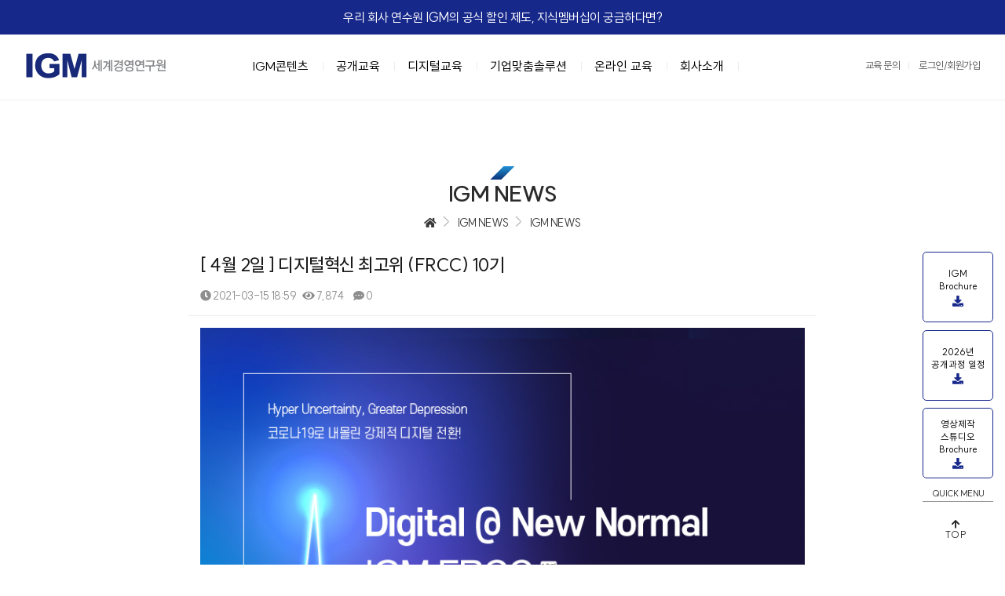

--- FILE ---
content_type: text/html; charset=utf-8
request_url: https://igm.or.kr/bbs/board.php?bo_table=gallery&wr_id=30
body_size: 52589
content:
<!doctype html>
<html lang="ko">
<head>
<meta charset="utf-8">

<!-- 네이버 웹마스터 도구 https://igm.or.kr/ -->
<meta name="naver-site-verification" content="400d4dc1d0d2c62642c61e905495daee4ba13032" />
<meta name="google-site-verification" content="M-8ua8a-ScT1EiyH3W4d2f6__rzAQJ4yyvpEELCxtiY" />
	
<!-- seo -->

<!-- <meta name="Keywords" content="IGM, 세계경영연구원, IGM 세계경영연구원, CEO 임원 전문교육기관, 최고위과정, 공개교육, 디지털교육, 기업맞춤교육, 직급별교육, 승진자교육, 협상교육, 교육영상제작, 교육장임대"> -->
<meta name="Description" content="CEO 임원 전문교육기관, 최고위과정, 공개교육, 디지털교육, 기업맞춤교육, 직급별교육, 승진자교육, 협상교육, 교육영상제작, 교육장임대">
<meta property="og:title" content="IGM 세계경영연구원">
<meta property="og:description" content="CEO 임원 전문교육기관, 최고위과정, 공개교육, 디지털교육, 기업맞춤교육, 직급별교육, 승진자교육, 협상교육, 교육영상제작, 교육장임대" />
<meta property="og:type" content="website" />
<meta property="og:site_name" content="IGM 세계경영연구원" />
<meta property="og:image" content="https://igm.or.kr/img/main/thumb-nail-igm-logo.jpg">
<meta property="og:url" content="https://www.igm.or.kr" />
<link rel="canonical" href="https://www.igm.or.kr/">



<meta name="viewport" content="width=device-width,initial-scale=1.0,minimum-scale=0,maximum-scale=10,user-scalable=yes">
<meta name="HandheldFriendly" content="true">
<meta name="format-detection" content="telephone=no">
<meta http-equiv="X-UA-Compatible" content="IE=edge,chrome=1">
<meta name="naver-site-verification" content="80262a366dce82e24cb7496816b6cad67da0487e" />
<meta name="google-site-verification" content="M-8ua8a-ScT1EiyH3W4d2f6__rzAQJ4yyvpEELCxtiY" />
<title>[ 4월 2일 ] 디지털혁신 최고위 (FRCC) 10기 > IGM News | IGM세계경영연구원</title>
<link rel="stylesheet" href="https://igm.or.kr/theme/buzinga/css/mobile_shop.css?ver=230103">
<link rel="stylesheet" href="https://igm.or.kr/js/font-awesome/css/font-awesome.min.css?ver=230103">
<link rel="stylesheet" href="https://igm.or.kr/theme/buzinga/js/owl.carousel.css?ver=230103">
<link rel="stylesheet" href="https://igm.or.kr/theme/buzinga/mobile/skin/popular/basic/style.css?ver=230103">
<link rel="stylesheet" href="https://igm.or.kr/theme/buzinga/mobile/skin/board/gallery/style.css?ver=230103">
<!--[if lte IE 8]>
<script src="https://igm.or.kr/js/html5.js"></script>
<![endif]-->
<script>
// 자바스크립트에서 사용하는 전역변수 선언
var g5_url       = "https://igm.or.kr";
var g5_bbs_url   = "https://igm.or.kr/bbs";
var g5_is_member = "";
var g5_is_admin  = "";
var g5_is_mobile = "1";
var g5_bo_table  = "gallery";
var g5_sca       = "";
var g5_editor    = "smarteditor2";
var g5_cookie_domain = "";
var g5_theme_shop_url = "https://igm.or.kr/theme/buzinga/shop";
var g5_shop_url = "https://igm.or.kr/shop";


</script>
<link rel="stylesheet" href="https://use.fontawesome.com/releases/v5.8.1/css/all.css" integrity="sha384-50oBUHEmvpQ+1lW4y57PTFmhCaXp0ML5d60M1M7uH2+nqUivzIebhndOJK28anvf" crossorigin="anonymous">
<!-- 공통 적용 스크립트 , 모든 페이지에 노출되도록 설치. 단 전환페이지 설정값보다 항상 하단에 위치해야함 --> 
<script>
    var swiper = new Swiper(".mySwiper", {
      direction: "vertical",
      slidesPerView: 1,
      spaceBetween: 30,
      mousewheel: true,
      pagination: {
        el: ".swiper-pagination",
        clickable: true,
      },
    });
  </script>
<script type="text/javascript" charset="UTF-8" src="//t1.daumcdn.net/kas/static/kp.js"></script>

<script type="text/javascript">

      kakaoPixel('1152850709021113858').pageView();

      kakaoPixel('1152850709021113858').viewContent();

</script>


<script type="text/javascript" charset="UTF-8" src="//t1.daumcdn.net/kas/static/kp.js"></script>

<script type="text/javascript">

      kakaoPixel('1152850709021113858').pageView();

      kakaoPixel('1152850709021113858').participation();

</script>
<!-- Meta Pixel Code -->
<script>
!function(f,b,e,v,n,t,s)
{if(f.fbq)return;n=f.fbq=function(){n.callMethod?
n.callMethod.apply(n,arguments):n.queue.push(arguments)};
if(!f._fbq)f._fbq=n;n.push=n;n.loaded=!0;n.version='2.0';
n.queue=[];t=b.createElement(e);t.async=!0;
t.src=v;s=b.getElementsByTagName(e)[0];
s.parentNode.insertBefore(t,s)}(window, document,'script',
'https://connect.facebook.net/en_US/fbevents.js');
fbq('init', '4427666580792337');
fbq('track', 'PageView');
</script>
<noscript><img height="1" width="1" style="display:none"
src="https://www.facebook.com/tr?id=4427666580792337&ev=PageView&noscript=1"
/></noscript>
<!-- End Meta Pixel Code -->
<script type="text/javascript" src="//wcs.naver.net/wcslog.js"> </script> 
<script type="text/javascript"> 
if (!wcs_add) var wcs_add={};
wcs_add["wa"] = "s_313e3d868cd0";
if (!_nasa) var _nasa={};
if(window.wcs){
wcs.inflow();
wcs_do(_nasa);
}
</script>
<script src="/js/uikit.min.js"></script>
<script src="/js/swiper/swiper.min.js"></script>
<link rel="stylesheet" href="/js/swiper/swiper.min.css">
<link href="https://unpkg.com/aos@2.3.1/dist/aos.css" rel="stylesheet">
<script src="https://unpkg.com/aos@2.3.1/dist/aos.js"></script>
<script src="https://www.youtube.com/iframe_api"></script>
<link rel="shortcut icon" href="/img/favicon.ico" type="image/x-icon">
<link rel="icon" href="/img/favicon.ico" type="image/x-icon">
<script src="https://igm.or.kr/js/jquery-1.12.4.min.js?ver=230103"></script>
<script src="https://igm.or.kr/js/jquery-migrate-1.4.1.min.js?ver=230103"></script>
<script src="https://igm.or.kr/js/common.js?ver=230103"></script>
<script src="https://igm.or.kr/js/wrest.js?ver=230103"></script>
<script src="https://igm.or.kr/js/placeholders.min.js?ver=230103"></script>
<script src="https://cdn.jsdelivr.net/npm/pannellum@2.5.6/build/pannellum.js"></script>
<script src="https://igm.or.kr/theme/buzinga/js/jquery.sidr.min.js?ver=230103"></script>
<script src="https://igm.or.kr/js/modernizr.custom.70111.js?ver=230103"></script>
<script src="https://igm.or.kr/theme/buzinga/js/owl.carousel.min.js?ver=230103"></script>
<script src="https://igm.or.kr/theme/buzinga/js/unslider.min.js?ver=230103"></script>
<script src="https://igm.or.kr/theme/buzinga/js/inview.js?ver=230103"></script>
</head>
<body>
<!--div id="landscape">
	<div>
		<i class="fas fa-sync"></i>
		<span>가로모드를 지원하지 않습니다<br>세로모드로 전환해주세요.</span>
	</div>
</div-->
<header id="hd">
    
    <div id="skip_to_container"><a href="#container">본문 바로가기</a></div>

    	<div class="top_banner clear"><a href="https://igm.or.kr/contents/membership.php" target="_blank">
우리 회사 연수원 IGM의 공식 할인 제도, 지식멤버십이 궁금하다면? </a></div>
    <div id="hd_wr" class="clear">

    	<div id="hd_wr_inner">
	        <div id="logo"><a href="/"><img src="https://igm.or.kr/theme/buzinga/img/logo.png" alt="IGM세계경영연구원 메인"></a></div>
			<!-- <div id="top_slogan">
				<h2 class="font-mont">The Most Advanced Premium Learning Platform</h2>
			</div> -->
			<div class="hd-mbtn">
				<input type="checkbox" id="menu-toggle" tabIndex="-1" />
				<label class="menu-toggle" for="menu-toggle" >
					<span class="line line-1"></span>
					<span class="line line-2"></span>
					<span class="line line-3"></span>
				</label>
				<label class="overlay" for="menu-toggle"></label>
			</div>
			<div id="hd_btn">
	            <div class="hd_right_btn">
					<ul class="top-menu">
						<!-- <li>
							<div class="hd_search">
							<button class="search_toggle tnb_btn"><span>Search</span><i class="top-search"></i><span class="sound_only">검색창 열기</span></button>
							<div class="tnb_con">
								<form name="frmsearch1" action="/main/search.php" onsubmit="return search_submit(this);">
									<div class="search-bar">
										<label for="sch_str" class="sound_only">검색어<strong class="sound_only"> 필수</strong></label>
										<input type="text" name="find" value="" placeholder="검색어를 입력해주세요" id="sch_str" required>
										<button type="submit" id="sch_submit"><i class="fa fa-search" aria-hidden="true"></i><span class="sound_only">검색</span></button>
									</div>
								</form>
								
<aside id="popular">
    <h2>인기검색어</h2>
    <div>
        
	<a href="https://igm.or.kr/bbs/search.php?sfl=wr_subject&amp;sop=and&amp;stx=AI">AI</a>
    
        
	<a href="https://igm.or.kr/bbs/search.php?sfl=wr_subject&amp;sop=and&amp;stx=1">1</a>
    
        
	<a href="https://igm.or.kr/bbs/search.php?sfl=wr_subject&amp;sop=and&amp;stx=%ED%94%84%EB%A6%AC%EC%A6%98">프리즘</a>
    
        
	<a href="https://igm.or.kr/bbs/search.php?sfl=wr_subject&amp;sop=and&amp;stx=-">-</a>
    
        
	<a href="https://igm.or.kr/bbs/search.php?sfl=wr_subject&amp;sop=and&amp;stx=11">11</a>
    
        
	<a href="https://igm.or.kr/bbs/search.php?sfl=wr_subject&amp;sop=and&amp;stx=%EC%9E%84%EC%9B%90">임원</a>
    
        
	<a href="https://igm.or.kr/bbs/search.php?sfl=wr_subject&amp;sop=and&amp;stx=%EB%A9%94%ED%83%80%EB%B2%84%EC%8A%A4">메타버스</a>
    
        </div>    
</aside>								<button type="button" class="btn_close"><i class="fa fa-times"></i><span class="sound_only">쇼핑몰 검색 닫기</span></button>
							</div>
							<script>
							function search_submit(f) {
								if (f.find.value.length < 2) {
									alert("검색어는 두글자 이상 입력하십시오.");
									f.find.select();
									f.find.focus();
									return false;
								}
								return true;
							}
							</script>
						</div>
						</li> -->
						<!-- <li><a href="https://igm.or.kr/edu_inq/news_lt.php">뉴스레터 신청</a></li> -->
						<li><a href="/edu_inq/inquiry.php">교육 문의</a></li>
						<!-- <li><a href="/edu_inq/news_lt.php">뉴스레터 신청</a></li> -->
												<li><a href="https://igm.or.kr/bbs/login.php" class="join_btn">로그인/회원가입</a></li>
											</ul>
					<!--top-menu-->
					<!-- <div class="igmp-nav">
					<p><span>700인 CEO클럽</span><i class="fas fa-chevron-down"></i></p>
						<a href="/gallery"><span>IGM News</span></a>
						<ul>
							<li><a href="/ceo_club/intro.php">IGMP 700인 CEO클럽</a></li>
							 <li><a href="/notice">공지사항</a></li>
							<li><a href="/sched">700인 알리미</a></li>
							<li><a href="/review">700인 에필로그</a></li>
						</ul>
					</div> -->
					<!--lang-->
	        	</div>
	        </div>
        </div>
		<div id="scroll_top_gnb">
			<nav class="nav-bar">
				<div class="nav-bg"><span></span></div>
				<ul class="depth1">
                    <li class="plus">
                        <a href="#">IGM콘텐츠</a>
                        <div class="sub-menu">
                            <div class="inner">
                                <ul class="depth2">
									<li>
                                        <h3><a href="/contents/IGM_contents.php">IGM 강의 맛보기</a></h3>
                                    </li>
                                    <li>
                                        <h3><a href="/insight">IGM 인사이트</a></h3>
                                    </li>
									<li>
                                        <h3><a href="/contents/hrd_seminar.php">HRD Seminar</a></h3>
                                    </li>
                                    <li>
                                        <h3><a href="/about/igm_books.php">IGM Books</a></h3>
                                    </li>
                                </ul>
                            </div>
                                                    </div>
                    </li>
					<!-- <li class="plus">
						<a href="#">경영자교육</a>
						<div class="sub-menu">
							<div class="inner">
								<ul class="depth2">

<li>
        <h3><a href="/class/list/1011">경영 최고위 / 임원과정</a></h3>
        <ul class="depth3">
        </ul>
</li>

<li>
        <h3><a href="/class/list/4">인문 최고위 과정</a></h3>
        <ul class="depth3">
        </ul>
</li>

<li>
        <h3><a href="/class/list/5">임원 교육과정</a></h3>
        <ul class="depth3">
        </ul>
</li>

<li>
        <h3><a href="https://igm.or.kr/contents/top_secret.php">IGM Top Secret 코칭</a></h3>
        <ul class="depth3">
        </ul>
</li>
								</ul>

							</div>
                            						</div>
					</li> -->
					<!--최고위 임원과정-->
					<li class="plus">
						<a href="#">공개교육</a>
						<div class="sub-menu">
							<div class="inner">
								<ul class="depth2">
<li>

        <h3><a href="/class/list/1022">경영 최고위 / 임원과정</a></h3>
        <ul class="depth3">
                <li><a href="/class/view/366181">IGM 트렌드 조찬</a></li>
                <li><a href="/class/view/705187">협상최고위 과정(NCP)</a></li>
                <li><a href="/class/view/120950">IGM 사람이야기</a></li>
                <li><a href="/class/view/937619">유니콘 양성 Scale-up CEO Club</a></li>
        </ul>
</li>
<li>

        <h3><a href="/class/list/3">승진자 교육과정</a></h3>
        <ul class="depth3">
                <li><a href="/class/view/602267">임원 승진자 과정 (8NEEDs Plus)</a></li>
                <li><a href="/class/view/293804">팀장 승진자 과정 (STORM)</a></li>
        </ul>
</li>
<li>

        <h3><a href="/class/list/1003">계층별 교육과정</a></h3>
        <ul class="depth3">
                <li><a href="/class/view/225099">고위임원 과정(7Wings for executive)</a></li>
                <li><a href="/class/view/157567">차장/부장 과정 (CURV:E)</a></li>
                <li><a href="/class/view/889750">팀장급 리더 과정(파워싱크)</a></li>
                <li><a href="/class/view/238768">과장/핵심인재 과정 (하이퍼포머 김과장)</a></li>
                <li><a href="/class/view/714153">신입사원~근속3년차 과정 (슈퍼주니어)</a></li>
        </ul>
</li>
<li>

        <h3><a href="/class/list/1000">협상스쿨</a></h3>
        <ul class="depth3">
                <li><a href="/class/view/173247">협상최고위 과정(NCP)</a></li>
                <li><a href="/class/view/967782">협상의 10계명 과정</a></li>
        </ul>
</li>
<li>

        <h3><a href="/class/list/1010">직무역량 교육과정</a></h3>
        <ul class="depth3">
                <li><a href="/class/view/743628">성과평가의 기술</a></li>
                <li><a href="/class/view/155526">족집게 면접관 과정</a></li>
                <li><a href="/class/view/574221">세일즈 과정(B2B세일즈 & 커뮤니케이션)</a></li>
                <li><a href="/class/view/495438">재무역량 과정 (숫자로 말하는 리더)</a></li>
                <li><a href="/class/view/375560">양손잡이 비즈니스 전략</a></li>
        </ul>
</li>
<li>

        <h3><a href="/class/list/1001">MBA교육과정</a></h3>
        <ul class="depth3">
                <li><a href="/class/view/330779">핵심인재 MBA 과정 (9-Week MBA)</a></li>
        </ul>
</li>
<li>

        <h3><a href="/class/list/1021">디지털 교육과정</a></h3>
        <ul class="depth3">
                <li><a href="/class/view/831552">[인기] C-Level을 위한 생성형AI 과정</a></li>
                <li><a href="/class/view/967373">업무방식 대전환 M365코파일럿 실전 과정</a></li>
                <li><a href="/class/view/316677">의사결정이 빨라지는 데이터 대시보드 구축 과정(Google Looker)</a></li>
                <li><a href="/class/view/511172">의사결정이 빨라지는 데이터 대시보드 구축 과정(MS Power BI)</a></li>
                <li><a href="/class/view/740401">비즈니스 성과로 이어지는  생성형 AI 실무자 과정</a></li>
        </ul>
</li>
<li>

        <h3><a href="https://igm.or.kr/contents/allclass.php">☞ IGM 공개교육 한눈에 보기</a></h3>
        <ul class="depth3">
        </ul>
</li>
<li>

        <h3><a href="https://igm.or.kr/contents/inhouse_ref02.php">☞ 공개교육 기업맞춤화 프로그램</a></h3>
        <ul class="depth3">
        </ul>
</li>

								</ul>
								<!--depth2-->
							</div>
													</div>
					</li>
					<!--공개과정-->

					<!--특별세미나-->
                    <li class="plus">
                        <a href="#">디지털교육</a>
                        <div class="sub-menu">
                            <div class="inner">
                                <ul class="depth2">
                                                                        <li>
                                        <h3><a href="#">디지털 기업맞춤</a></h3>
                                        <ul class="depth3">
                                                                                                <li><a href="https://igm.or.kr/digital/link/copilot.php">Copilot 맞춤교육</a></li>
                                                                                                <li><a href="https://igm.or.kr/digital/link/azure.php">클라우드 맞춤교육</a></li>
                                                                                                <li><a href="https://igm.or.kr/digital/link/power_BI.php">Power BI 맞춤교육</a></li>
                                                                                                <li><a href="https://igm.or.kr/digital/link/creative_ai.php">생성형AI 맞춤교육</a></li>
                                                                                                <li><a href="https://igm.or.kr/digital/link/nocode.php">No code 맞춤교육</a></li>
                                                                                                <li><a href="https://igm.or.kr/digital/link/custom_ai.php">AI 맞춤교육</a></li>
                                                                                    </ul>
                                    </li>
                                                                        <li>
                                        <h3><a href="/digital/digital_list.php">디지털 기술 교육</a></h3>
                                        <ul class="depth3">
                                                                                                <li><a href="/digital/digital_list/1">AI Camp</a></li>
                                                                                                <li><a href="/digital/digital_list/2">Big Data Camp</a></li>
                                                                                                <li><a href="/digital/digital_list/3">Cloud Camp</a></li>
                                                                                                <li><a href="/digital/digital_list/4">No Code Camp</a></li>
                                                                                    </ul>
                                    </li>
                                                                        <li>
                                        <h3><a href="https://igm.or.kr/digital/link/digital_youtube_ref.php">교육생 Real Voice</a></h3>
                                        <ul class="depth3">
                                                                                    </ul>
                                    </li>
                                                                        <li>
                                        <h3><a href="#">정부지원교육</a></h3>
                                        <ul class="depth3">
                                                                                                <li><a href="https://igm.or.kr/digital/link/cloud.php">매치업 클라우드 설계 전문가</a></li>
                                                                                                <li><a href="https://igm.or.kr/digital/link/cloud_native.php">클라우드 네이티브 전문가 도약캠프</a></li>
                                                                                    </ul>
                                    </li>
                                                                    </ul>
                            </div>
                                                    </div>
                    </li>

					<li class="plus">
						<a href="#">기업맞춤솔루션</a>
						<div class="sub-menu">
							<div class="inner">
								<ul class="depth2">

								<li class="medium">

									<h3><a href="https://igm.or.kr/contents/CustomService.php">기업맞춤형 교육 솔루션</a></h3>
									<ul class="depth3">
															<li><a href="/solution/view/2">리더십</a></li>
															<li><a href="/solution/view/15">핵심인재 육성</a></li>
															<li><a href="/solution/view/3">협상</a></li>
															<li><a href="/solution/view/4">가치관 경영</a></li>
															<li><a href="/solution/view/5">전략/비즈니스 모델</a></li>
															<li><a href="/solution/view/6">HR/조직문화</a></li>
															<li><a href="/solution/view/7">에듀솔빙</a></li>
															<li><a href="/solution/view/13">에듀마케팅</a></li>
															<li><a href="/solution/view/18">B2B세일즈, 비즈니스하라</a></li>
															 <!-- <li><a href="/solution/page01.php">디지털 역량 강화</a></li>
										<li><a href="/solution/page02.php">리더십</a></li>
										<li><a href="/solution/page03.php">협상력 강화</a></li>
										<li><a href="/solution/page04.php">가치관 경영</a></li>
										<li><a href="/solution/page05.php">전략 / 비즈니스 모델</a></li>
										<li><a href="/solution/page06.php">HR / 조직문화</a></li>
										<li><a href="/solution/page07.php">에듀솔빙</a></li>  -->
									</ul>
								</li>



									<li>
										<h3><a href="/solution/flex_list.php">IGM FLEX</a></h3>
										<ul class="depth3">
                                                                    <li><a href="/solution/view/9">리더십 진단 및 디브리핑</a></li>
                                                                    <li><a href="/solution/view/11">진단 기반의 역량 향상 교육</a></li>
                        										</ul>
									</li>
									<li>
										<h3><a href="/solution/page08.php">맞춤형 특강/워크숍</a></h3>
										<ul class="depth3">
                                                                    <li><a href="/solution/view/8">맞춤형 특강</a></li>
                                                                    <li><a href="/solution/view/16">팀:노베이션(Team:novation)</a></li>
                                                                    <li><a href="/solution/view/19">세일즈 협상</a></li>
                        										</ul>
									</li>
									<li class="medium"></li>

									<li>
										<h3><a href="/contents/coaching.php">Coaching Solution</a></h3>
										<ul class="depth3">
                        <!--                                             <li><a href="/solution/view/10">1:1 코칭</a></li>
                         -->
											<li><a href="/contents/coaching_group.php">그룹 코칭(Hybrid Coaching)</a></li>
											<li><a href="/contents/coaching_1on1.php">1:1 코칭</a></li>


										</ul>
									</li>

									<li>
										<h3><a href="/contents/reference.php">☞ 대한민국 초우량 기업의 선택, IGM</a></h3>
									</li>
								</ul>
								<!--depth2-->
							</div>
													</div>
					</li>
					<!--기업 맞춤형 솔루션-->
                    <li class="plus">

                        <a href="#">온라인 교육</a>
                        <div class="sub-menu">
                            <div class="inner">
                                <ul class="depth2 ns-column">
                                    <li>
                                      <h3><a href="/service/page02.php">Micro Learning(IGM Bizcuit)</a></h3>
                                        <ul class="depth3">
                                            <li>
                                                <a href="/service/page02.php">Bizcuit 소개</a>
                                            </li>
                                            <!-- <li>
                                                <a href="#">Bizcuit 기업도입</a>
                                            </li> -->
                                        </ul>
										<h3><a href="/contents/virtual_campus.php">IGM 버츄얼 캠퍼스</a></h3>
										 <ul class="depth3">
                                            <li>
                                                <a href="/class/view/526474">IGM Virtual Campus 등록</a>
                                            </li>
										 </ul>
                                        <h3><a href="/contents/udemy.php">IGM x Udemy</a></h3>
                                    <h3><a href="/class/view/384586">KEARNEY Insight Forum 62nd</a></h3>
                                        <!-- <h3><a href="/class/view/676124">제 17회 IGM HRD 세미나</a></h3> -->
                                    </li>
                                    <li class="large">
                                        <h3><a href="/service/page01.php">실시간 Live 교육</a></h3>
                                        <ul class="depth3">
                                                                                            <li>
                                                    <a href="/class/view/168330">[리더십/일반] 의사결정, 실패를 줄여라</a>
                                                </li>
                                                                                            <li>
                                                    <a href="/class/view/959326">[리더십/일반] Adaptive Leadership</a>
                                                </li>
                                                                                            <li>
                                                    <a href="/class/view/211144">[리더십/일반] Motivating MZ</a>
                                                </li>
                                                                                            <li>
                                                    <a href="/class/view/117905">[리더십/스킬] 칭찬 엣지있게 하는 법</a>
                                                </li>
                                                                                            <li>
                                                    <a href="/class/view/317373">[리더십/스킬] 건강한 조직정치의 예술</a>
                                                </li>
                                                                                            <li>
                                                    <a href="/class/view/241421">[리더십/스킬] Change Management</a>
                                                </li>
                                                                                            <li>
                                                    <a href="/class/view/780595">[리더십/멘탈] 당신의 긍정 H.E.R.O</a>
                                                </li>
                                                                                            <li>
                                                    <a href="/class/view/358023">[리더십/멘탈] Bounce-back Leadership</a>
                                                </li>
                                                                                            <li>
                                                    <a href="/class/view/941216">[조직문화] 두려움 없는 조직</a>
                                                </li>
                                                                                            <li>
                                                    <a href="/class/view/279151">[조직문화] 갈등, 거침없이 즐겨라!</a>
                                                </li>
                                                                                            <li>
                                                    <a href="/class/view/305334">[조직문화] 협업모드 : ON</a>
                                                </li>
                                                                                            <li>
                                                    <a href="/class/view/383393">[성과관리] 무엇이 성과를 이끄는가</a>
                                                </li>
                                                                                            <li>
                                                    <a href="/class/view/882174">[성과관리] Feed &#039;NOW&#039;</a>
                                                </li>
                                                                                            <li>
                                                    <a href="/class/view/612990">[성과관리] 성과평가피드백</a>
                                                </li>
                                                                                            <li>
                                                    <a href="/class/view/902357">[문제해결] Critical Thinking</a>
                                                </li>
                                                                                            <li>
                                                    <a href="/class/view/556851">[전략]  Risk Intelligence</a>
                                                </li>
                                                                                            <li>
                                                    <a href="/class/view/324001">[전략] 전략 실행 리더십</a>
                                                </li>
                                                                                            <li>
                                                    <a href="/class/view/667278">[ISSUE] ESG Transformation</a>
                                                </li>
                                                                                            <li>
                                                    <a href="/class/view/890422">[성과관리] Team Tool, OKR</a>
                                                </li>
                                                                                    </ul>
                                    </li>
                                    <li>
                                      <h3><a href="#">IGM 영상제작</a></h3>
                                        <ul class="depth3">
										<li><a href="/contents/studio_reference.php">레퍼런스</a></li>
                                            <li><a href="/contents/studio_intro.php">교육영상제작 서비스</a></li>
                                            <li><a href="/about/rental2.php">운영/인프라 서비스</a></li>
                                            <li><a href="/contents/studio.php">스튜디오 서비스</a></li>
                                            <!-- <li><a href="/about/page03-1.php">스튜디오 서비스</a></li> -->
                                            <!-- <li><a href="/about/page04-1.php">교육영상제작</a></li> -->

                                        </ul>
                                    </li>
                                </ul>
                                <!--depth2-->
                            </div>
                                                    </div>
                    </li>
					<li class="plus">
						<a href="#">회사소개</a>
						<div class="sub-menu about">
							<div class="inner">
								<ul class="depth2">
									<!--<li>
										<h3><a href="/about/about.php">CEO 인사말</a></h3>
									</li>-->
									<li>
										<h3><a href="/about/vision.php">IGM 소개</a></h3>
									</li>
									<li>
										<h3><a href="/about/history.php">역사</a></h3>
									</li>
									<li>
										<h3><a href="/about/f_members.php">교수진</a></h3>
									</li>
										<li>
										<h3><a href="/contents/family.php">자회사 </a></h3>
									</li>
									<li>
										<h3><a href="/about/contact.php">오시는 길 </a></h3>
									</li>
									<li>
										<h3><a href="https://igm.or.kr/gallery">News </a></h3>
									</li>
									<!-- <li>
										<h3><a href="/about/partners.php">IGM 고객</a></h3>
									</li> -->

								</ul>


								<ul class="depth2">
									<!-- <li>
										<h3><a href="/gallery">IGM News</a></h3>
									</li> -->
									<li>
										<h3><a href="/about/career.php">IGM Career</a></h3>
										<ul class="depth3">
											<li><a href="/about/people.php">People</a></li>
											<li><a href="/about/life.php">Life</a></li>
											<li><a href="/about/recruiting.php">Recruiting</a></li>
										</ul>
									</li>

                              <!-- <li>
										<h3><a href="/about/udemy.php">IGM x Udemy </a></h3>
									</li>-->
								</ul>
								<ul class="depth2">

									<li>
										<h3><a href="#">IGM Place</a></h3>
										<ul class="depth3">
											<li><a href="/contents/place.php">강의장 소개</a></li>
											<li><a href="/space/place_inquiry.php">공간임대 문의</a></li>
											<!--<li><h3><a href="/space/list.php">공간임대 문의</a></h3></li> -->
											<!-- <li><a href="/about/igm_pick.php">콘텐츠 구독 서비스(IGM Pick)</a></li> -->
										</ul>
									</li>





								</ul>
								<ul class="depth2">
								<li>
										<h3><a href="#">연수원 서비스</a></h3>
										<ul class="depth3">
											<!-- <li><a href="/contents/center.php">우리회사 연수원</a></li> -->
											<li><a href="/contents/membership.php">2026 지식멤버십</a></li>
											<!-- <li><a href="/about/igm_pick.php">콘텐츠 구독 서비스(IGM Pick)</a></li> -->
										</ul>
									</li>

									<!-- <li>
										<h3><a href="/edu_inq/inquiry.php">교육 문의</a></h3>
									</li>

									<li>
										<h3><a href="/edu_inq/news_lt.php">뉴스레터 신청</a></h3>
									</li>


									<li>
										<h3><a href="/about/faq.php">FAQ</a></h3>
									</li> -->



								</ul>
								<!--depth2-->
							</div>
													</div>
					</li>
					<!--IGM소개-->
					<li class="plus club">
						<a href="/gallery">IGM News</a>
						<div class="sub-menu">
							<!-- <div class="inner">
								<ul class="depth2">
									<li>
										<h3><a href="/ceo_club/intro.php">IGMP 700인 CEO클럽</a></h3>
									</li>
									<li>
										<h3><a href="/notice">공지사항</a></h3>
									</li>
									<li>
										<h3><a href="/sched">700인 알리미</a></h3>
									</li>
									<li>
										<h3><a href="/review">700인 에필로그</a></h3>
									</li>
								</ul>

							</div> -->
													</div>
					</li>
					<!--IGMP 700인 CEO클럽-->
				</ul>
				<div class="m-quick-nav">
                        		<a href="" class="quick-menu" download="00_2026_IGMbrochure_ppt버전_260123.pdf" target="_blank">
            			<span>IGM<br class="pc-b">Brochure</span><i class="fas fa-download"></i>
            		</a>
                        		<a href="" class="quick-menu" download="IGM_2026_openEdu_FullCalender.pdf" target="_blank">
            			<span>2026년<br class="pc-b">공개과정 일정</span><i class="fas fa-download"></i>
            		</a>
                        		<a href="" class="quick-menu" download="IGM교육영상제작_스튜디오_소개.pdf" target="_blank">
            			<span>영상제작<br class="pc-b">스튜디오<br class="pc-b">Brochure<br class="pc-b"></span><i class="fas fa-download"></i>
            		</a>
            				</div>
			</nav>
		</div>
    </div>
    <script>
    $( document ).ready( function() {
        var jbOffset = $( '#hd_wr' ).offset();
        $( window ).scroll( function() {
            if ( $( document ).scrollTop() > jbOffset.top ) {
                $( '#hd_wr' ).addClass( 'fixed' );
            }
            else {
                $( '#hd_wr' ).removeClass( 'fixed' );
            }
        });
		//gnb
		gnb();
		//전체메뉴
		allNav();
		//700인CEO클럽
			$('.igmp-nav p').click(function(){
			$(this).parent().find('ul').slideToggle();
		});
    });

	function allNav(){
		$('.menu-toggle').on('click',function(){
			$('.nav-bar').toggleClass('open');
			$('#hd_wr .hd_right_btn').toggleClass('open');
		});
	}

	//nav bar

	function gnb(){
      var iw = $(window).innerWidth();
	  if(iw >= 1300){
		  $('.nav-bar > ul > li').on('mouseover',function(){
			$(this).find('.sub-menu, .nav-bg, .nav-bn').addClass('open');
		  });

		  $('.nav-bar > ul > li').on('mouseleave',function(){
			$('.sub-menu, .nav-bg, .nav-bn').removeClass('open');
		  });
	  }else{
			$('.nav-bar > ul > li > a').on('click',function(){
			$(this).parent().find('.sub-menu, .nav-bg, .nav-bn').toggleClass('open');
		  });
	  }

	  $(window).resize(function(){
		  var iw = $(window).innerWidth();
		  if(iw >= 1300){
		  $('.nav-bar > ul > li').on('mouseover',function(){
			$(this).find('.sub-menu, .nav-bg, .nav-bn').addClass('open');
		  });

		  $('.nav-bar > ul > li').on('mouseleave',function(){
			$('.sub-menu, .nav-bg, .nav-bn').removeClass('open');
		  });
		  }else{
			$('.nav-bar > ul > li > a').on('click',function(){
			$(this).parent().find('.sub-menu, .nav-bg, .nav-bn').toggleClass('open');
		  });
	  }
	  });
	}
	//통합검색
	$(".hd_right_btn .btn_close, .tnb_con:after").click(function(e) {
		$(".tnb_con").hide();
	});

	$(".hd_right_btn .tnb_btn:not(:only-child)").click(function(e) {
	    $(this).siblings(".tnb_con").toggle();

	    $(".tnb_con").not($(this).siblings()).hide();
	    e.stopPropagation();

	    $("#wrapper").on("click", function() {
	        $(".tnb_con").hide();
	    });
	});
   </script>
</header>


<!--mypage-->



<!--service-->

<!--solution-->


<!--about-->

<!--div class="sub-visual visual06">
	<div class="visual-tit">
		<h2>IGM 세계경영연구원</h2>
		<p>새로운 지식을 끊임없이 연구하고 전파해드립니다.</p>
	</div>
</div>-->
<div class="sub-cont-tit">
	<h2>IGM NEWS</h2>
	<ul class="location-nav">
		<li><i class="fas fa-home"></i></li>
		<li>IGM NEWS</li>		<li>IGM NEWS</li>
	</ul>
</div>

<!--insite-->

<!--space-->

<!--edu_inq-->


<!--ceo club-->

<div id="wrapper">
	<div id="container">
	    
<script src="https://igm.or.kr/js/viewimageresize.js"></script>

<!-- 게시판 이름 표시 <div id="bo_v_table">IGM News</div> -->
<article id="bo_v" style="width:100%">
    <header>
        <h2 id="bo_v_title">
                        <span class="bo_v_tit">[ 4월 2일 ] 디지털혁신 최고위 (FRCC) 10기</span>
        </h2>
        <div id="bo_v_info">
	        <h2>페이지 정보</h2>
	        <span class="sound_only">작성자 </span><span class="sv_member"></span>            <!-- <span class="ip"></span> -->
	        <span class="sound_only">작성일</span><i class="fa fa-clock-o" aria-hidden="true"></i> 2021-03-15 18:59	        <span class="sound_only">조회</span><strong><i class="fa fa-eye" aria-hidden="true"></i> 7,874</strong>
	        <span class="sound_only">댓글</span><strong><i class="fa fa-comment-dots" aria-hidden="true"></i> 0</strong>
	    </div>
    </header>

    <section id="bo_v_atc">
        <h2 id="bo_v_atc_title">본문</h2>

        
        <div id="bo_v_con">
            <p><img src="https://igm.or.kr/data/editor/2103/4301802aaea434c2bd4b58831989f6f2_1615802332_8626.jpg" title="4301802aaea434c2bd4b58831989f6f2_1615802332_8626.jpg" alt="4301802aaea434c2bd4b58831989f6f2_1615802332_8626.jpg" /><br style="clear:both;" /></p><p><a href="https://igm.or.kr/class/view.php?id=507225" target="_blank" rel="nofollow noreferrer noopener"><img src="https://igm.or.kr/data/editor/2103/4301802aaea434c2bd4b58831989f6f2_1615802335_4982.jpg" title="4301802aaea434c2bd4b58831989f6f2_1615802335_4982.jpg" alt="4301802aaea434c2bd4b58831989f6f2_1615802335_4982.jpg" /></a></p>

Forced Digital Transformation!
이미 모두가 경험한, 디지털로 강제 전환된 세상!                </div>
        
        
            </section>

    
    
    
        <ul class="bo_v_nb">
        <li class="bo_v_prev"><a href="https://igm.or.kr/gallery/31"><i class="fa fa-chevron-up" aria-hidden="true"></i><span class="sound_only">이전글</span> [ 4월13일 ] 핵심인재 MBA (9-Week MBA)  38기</a></li>        <li class="bo_v_next"><a href="https://igm.or.kr/gallery/29"><i class="fa fa-chevron-down" aria-hidden="true"></i><span class="sound_only">다음글</span> [ 홈페이지 가입 시 혜택 ] 트렌드 인사이드 영상 무료 시청!!</a></li>    </ul>
    
	<div class="btm_btn_align">
		<ul class="top btn_bo_user">
						<li>
								<ul class="is_view_btn">
															<!--  -->
					<!--  -->
					<li><a href="https://igm.or.kr/gallery" class="btn_list">목록</a></li>
				</ul>
							</li>
		</ul>
	</div>

    
<script>
// 글자수 제한
var char_min = parseInt(0); // 최소
var char_max = parseInt(0); // 최대
</script>

<!-- 댓글 리스트 -->

<script src="https://igm.or.kr/js/md5.js"></script>

</article>

<script>
jQuery(function($){
    // 게시판 보기 버튼 옵션
    $(".btn_more_opt.is_view_btn").on("click", function(e) {
        e.stopPropagation();
        $(".more_opt.is_view_btn").toggle();
    });

    // 게시글 공유
    $(".btn_share_opt").on("click", function(e) {
        e.stopPropagation();
        $("#bo_v_share").toggle();
    });

    $(document).on("click", function (e) {
        if(!$(e.target).closest('.is_view_btn').length) {
            $(".more_opt.is_view_btn").hide();
            $("#bo_v_share").hide();
        }
    });
});
</script>

<script>

function board_move(href)
{
    window.open(href, "boardmove", "left=50, top=50, width=500, height=550, scrollbars=1");
}
</script>

<!-- 게시글 보기 끝 -->

<script>
$(function() {
    $("a.view_image").click(function() {
        window.open(this.href, "large_image", "location=yes,links=no,toolbar=no,top=10,left=10,width=10,height=10,resizable=yes,scrollbars=no,status=no");
        return false;
    });

    // 추천, 비추천
    $("#good_button, #nogood_button").click(function() {
        var $tx;
        if(this.id == "good_button")
            $tx = $("#bo_v_act_good");
        else
            $tx = $("#bo_v_act_nogood");

        excute_good(this.href, $(this), $tx);
        return false;
    });

    // 이미지 리사이즈
    $("#bo_v_atc").viewimageresize();
});

function excute_good(href, $el, $tx)
{
    $.post(
        href,
        { js: "on" },
        function(data) {
            if(data.error) {
                alert(data.error);
                return false;
            }

            if(data.count) {
                $el.find("strong").text(number_format(String(data.count)));
                if($tx.attr("id").search("nogood") > -1) {
                    $tx.text("이 글을 비추천하셨습니다.");
                    $tx.fadeIn(200).delay(2500).fadeOut(200);
                } else {
                    $tx.text("이 글을 추천하셨습니다.");
                    $tx.fadeIn(200).delay(2500).fadeOut(200);
                }
            }
        }, "json"
    );
}
</script>
	</div><!-- container End -->
</div><!-- wrapper End -->



<div id="ft">
	<div class="ft_top">
		<div class="ft_top_inner">
			 <ul id="ft_link">
				<li><a href="https://igm.or.kr/content/membership">회원약관</a></li>
                <li><a href="/contents/ctt_privacy.php">개인정보 처리방침</a></li>
				<!-- <li><a href="  php echo get_pretty_url('content', 'privacy'); ">개인정보 처리방침</a></li> -->
				<li><a href="https://igm.or.kr/content/ip">지적재산권 보호안내</a></li>
				<li><a href="/about/contact.php">오시는 길</a></li>
				<li><a href="/contents/place.php">공간임대 문의</a></li>
				<li><a href="https://igm.or.kr/edu_inq/news_lt.php">뉴스레터 신청</a></li>
			</ul>
			<div class="family">
				<p><span>Family Site</span></p>
				<ul>
					<li>
											<a href="https://campus.igm.or.kr/" target="_blank">
												IGM Virtual Campus											</a>
										</li>
					<li>
											<a href="http://www.elics.co.kr/home/" target="_blank">
												elics											</a>
										</li>
				</ul>
			</div>
			<!--lang-->
		</div>
	</div>
    <div class="ft_wr">
		<h1><img src="/img/main/foot_logo.png"></h1>
        <div id="ft_if" class="ft_con">
            <span>주소 : 서울특별시 중구 장충단로 8길 11-16</span>
            <span>사업자등록번호 : 101-86-24196</span>
            <span>대표자 : 조승용</span>
            <span>전화 : 02-2036-8300</span>
            <span>팩스 :  02-2036-8399</span>
            <!-- <span>운영자 최고관리자</span><br>
            <span>통신판매업신고번호 : 제 2019-서울중구-1213호</span>
            <span>개인정보 보호책임자 : 손정미</span><br> -->
			<span class="copy">Copyright©주식회사 IGM 세계경영연구원. All rights reserved.</span>
        </div>
		<div class="ft_con_r">
			<ul class="sns_link">
				<li><a href="https://www.facebook.com/igmvalue/" target="_blank"><i class="sns_fb"></i></a></li>
				<li><a href=" https://www.instagram.com/igm.igm/?igshid=1m1rsm645yaoo" target="_blank"><i class="sns_insta"></i></a></li>
				<li><a href="https://www.youtube.com/channel/UCLf3QCuoAQrHGc7rsP9OyMw" target="_blank"><i class="sns_ytb"></i></a></li>
				<li><a href="https://blog.naver.com/igmvalue" target="_blank"><i class="sns_blog"></i></a></li>
				<li><a href="https://kr.linkedin.com/company/igm" target="_blank"><i class="sns_linkedin"></i></a></li>
			</ul>
		</div>
    </div>
	<div class="quick-nav" id="quickNav" style="display:block;">
		<a href="/upload/quick_menu/20260123_155520_134.pdf" class="quick-menu" style="display: none;" download="00_2026_IGMbrochure_ppt버전_260123.pdf" target="_blank">
			<span>IGM<br class="pc-b">Brochure</span><i class="fas fa-download"></i>
		</a>
		<a href="/upload/quick_menu/20251222_134535_708.pdf" class="quick-menu" style="display: none;" download="IGM_2026_openEdu_FullCalender.pdf" target="_blank">
			<span>2026년<br class="pc-b">공개과정 일정</span><i class="fas fa-download"></i>
		</a>
		<a href="/upload/quick_menu/20260123_115420_261.pdf" class="quick-menu" style="display: none;" download="IGM교육영상제작_스튜디오_소개.pdf" target="_blank">
			<span>영상제작<br class="pc-b">스튜디오<br class="pc-b">Brochure<br class="pc-b"></span><i class="fas fa-download"></i>
		</a>
        <div id="btnQuickMenu"><span>QUICK MENU</span></div>
	</div>
    <div class="go-top-btn-div">
        <div href="#" class="go-top-btn" id="to-top"><i class="fa fa-arrow-up" aria-hidden="true"></i><span style="letter-spacing:1px;">TOP</span></div>
    </div>
	<script>
        $( document ).ready( function() {
            console.log(window.innerWidth);
            if(window.innerWidth > 600){
                $('.quick-menu').show();
            }
        });

		AOS.init();
		let scrollRef = 0;
			window.addEventListener('scroll', function() {
			  scrollRef <= 10 ? scrollRef++ : AOS.refresh();
			});
            function btn_mv_up(oj) {
                 if(!oj) return false;
                 var o = $(oj);
                 var p = $(window).scrollTop();
                 if(p > 0){ o.fadeIn('slow'); }    // 위로버튼이 나타나는 위치 지정
                 else if(p < 0){ o.fadeOut('slow'); }    // 위로버튼을 숨기는 위치 지정
                }
                // 위로 버튼
                $(document).scroll(function() {
                  btn_mv_up('.go-top-btn-div');
                 }).on('click', '.go-top-btn-div', function() {
                  $("html, body").animate({scrollTop:0}, 'slow');
                });
	//여기까지 top버튼
		$('.family p').click(function(){
			$(this).parent().find('ul').slideToggle();
		});

        $('#btnQuickMenu').click(function(){
            $('.quick-menu').fadeToggle();
        });

	</script>
</div>


<!-- Global site tag (gtag.js) - Google Analytics -->

<script async src="https://www.googletagmanager.com/gtag/js?id=G-X8VYHGSNS5"></script>

<script>
    window.dataLayer = window.dataLayer || [];

    function gtag() {
        dataLayer.push(arguments);
    }

    gtag('js', new Date());



    gtag('config', 'G-X8VYHGSNS5');
</script>

<script type="text/javascript" src="//wcs.naver.net/wcslog.js"></script>

<script type="text/javascript">
    if (!wcs_add) var wcs_add = {};

    wcs_add["wa"] = "58fb94a1bfd6c0";

    if (window.wcs) {

        wcs_do();

    }
</script>

<script src="https://igm.or.kr/js/sns.js"></script>
<script src="https://igm.or.kr/theme/buzinga/js/css3-animate-it.js"></script>
<link rel="stylesheet" href="https://igm.or.kr/theme/buzinga/css/animate.css">



<!-- ie6,7에서 사이드뷰가 게시판 목록에서 아래 사이드뷰에 가려지는 현상 수정 -->
<!--[if lte IE 7]>
<script>
$(function() {
    var $sv_use = $(".sv_use");
    var count = $sv_use.length;

    $sv_use.each(function() {
        $(this).css("z-index", count);
        $(this).css("position", "relative");
        count = count - 1;
    });
});
</script>
<![endif]-->


</body>
</html>

<style>
    #btnQuickMenu  {
        cursor: pointer;
        width: 90px;
        height: 20px;
        line-height: 1.2;
        color: #222;
        text-align: center;
        font-size: 1.2rem;
    	margin:0 auto;
        display: flex;
        border-bottom:1px solid#999;
        justify-content: center;
        align-items: center;
        flex-direction: column;
    }
    .quick-nav a#btnQuickMenu i {display:block; margin-top:.2em; color:#fff;}

    .go-top-btn  {
        cursor: pointer;
        width: 50px;
        height: 50px;
        line-height: 1.2;
        border-radius: 50%;
        color: #222;
        text-align: center;
        font-size: 1.3rem;
        display: flex;
        justify-content: center;
        align-items: center;
        flex-direction: column;
    	margin:0 auto;
    }
    .go-top-btn-div {
        position: fixed;
        right: 15px;
        bottom: 20px;
        width: 100%;
        max-width: 94px;
        z-index: 99;
    }

    .go-top-btn-div div.go-top-btn i {display:block; margin-top:.2em; color:#222; letter-spacing: 1px;}
</style>

<!-- 사용스킨 : theme/gallery -->


--- FILE ---
content_type: text/css
request_url: https://igm.or.kr/theme/buzinga/css/mobile_shop.css?ver=230103
body_size: 308624
content:
@charset "utf-8";
@import url(//fonts.googleapis.com/earlyaccess/nanumgothic.css);
@import url(//cdn.rawgit.com/hiun/NanumSquare/master/nanumsquare.css);
@import url('https://cdn.rawgit.com/theeluwin/NotoSansKR-Hestia/master/stylesheets/NotoSansKR-Hestia.css');
@import url('https://fonts.googleapis.com/css2?family=Play:wght@400;700&display=swap');
@import url('https://fonts.googleapis.com/css2?family=Montserrat:wght@200;300;400;600;700;800;900&display=swap');
@import url("https://cdn.jsdelivr.net/gh/orioncactus/pretendard@v1.3.5/dist/web/static/pretendard-std.css");
@import url('https://fonts.googleapis.com/css2?family=Noto+Sans+KR:wght@100;300;400;500;700;900&display=swap');
@import url('https://cdn.jsdelivr.net/gh/sun-typeface/SUIT@2/fonts/static/woff2/SUIT.css?family=SUIT');
@font-face {
     font-family: 'S-CoreDream-7ExtraBold';
     src: url('https://cdn.jsdelivr.net/gh/projectnoonnu/noonfonts_six@1.2/S-CoreDream-7ExtraBold.woff') format('woff');
     font-weight: normal;
     font-style: normal;
}
/* 초기화 */
html {font-size:62.5%; overflow-y:scroll;}
@media (max-width:600px) {
	html {font-size:50%; overflow-y:scroll;}
}
body {
	margin:0;
	padding:0;
	font-size:1.5rem;
	letter-spacing:-0.5px;
	height:100%;
	font-family:'SUIT', 'Noto Sans KR', sans-serif;
	background:#fff;
	color:#393939;
	min-width:320px;
}
html, h1, h2, h3, h4, h5, h6, form, fieldset {margin:0;padding:0;border:0; word-break:keep-all;}
h1, h2, h3, h4, h5, h6 {font-size: 2rem;}
article, aside, details, figcaption, figure, footer, header, hgroup, menu, nav, section {display:block}
header ul, nav ul, footer ul {margin:0;padding:0;list-style:none}
legend {position:absolute;font-size:0;line-height:0;text-indent:-9999em;overflow:hidden}
label, input, button, select {vertical-align:middle}
input, button {margin:0;padding:0;font-size:1em}
button,input[type=submit] {cursor:pointer}
input[type=text], input[type=password], input[type=submit], input[type=image], button {-webkit-appearance:none}
input[type="button"], input[type="submit"], input[type="reset"], input[type="file"], button {-webkit-appearance:none;cursor:pointer;padding:0}
textarea, select {font-size:1.5rem;font-family:'SUIT', 'Noto Sans KR', sans-serif;}
textarea {border-radius:0;-webkit-appearance:none}
p {margin:0;padding:0;word-break:keep-all;}
hr {display:none}
pre {overflow-x:scroll;font-size:1.1em}
a:link, a:visited {color:#000;text-decoration:none}
ul,li,dl,dt,dd {padding:0;margin:0}
ul {list-style:none}
img {max-width:100%;}
*, *:before, *:after {box-sizing:border-box;outline:none;-webkit-tap-highlight-color:rgba(0, 0, 0, 0)}
*,:after,:before {
 -webkit-box-sizing:border-box;
 -moz-box-sizing:border-box;
 box-sizing:border-box
}

input[type=text],input[type=password], textarea {
-webkit-transition:all 0.30s ease-in-out;
-moz-transition:all 0.30s ease-in-out;
-ms-transition:all 0.30s ease-in-out;
-o-transition:all 0.30s ease-in-out;
outline:none;
font-family:inherit;
color:#777;

}

input[type=text]:focus,input[type=password]:focus, textarea:focus,select:focus {
-webkit-box-shadow:0 0 5px #9ed4ff;
-moz-box-shadow:0 0 5px #9ed4ff;
box-shadow:0 0 5px #9ed4ff;
border:1px solid #558ab7 !important
}

::-webkit-scrollbar {
    -webkit-appearance: none;
}

::-webkit-scrollbar:vertical {
    width: 10px;
}

::-webkit-scrollbar:horizontal {
    height: 10px;
}

::-webkit-scrollbar-thumb {
    background-color: rgba(0, 0, 0, .5);
    border-radius: 10px;
    border: 2px solid #ddd;
}

::-webkit-scrollbar-track {
    border-radius: 10px;
    background-color: #ddd;
}

table {border-collapse: collapse;}
.table-wr {overflow-x: auto; white-space: nowrap; margin-bottom:3em; padding-bottom:2em;}
.inner1280 {width:100%; max-width:1280px; margin:0 auto; overflow:hidden; position:relative;}
.inner1600 {width:100%; max-width:1600px; margin:0 auto; overflow:hidden; position:relative;}
.innerfull {width:100%; margin:0 auto; overflow:hidden; position:relative;}
.font-mont {font-family:"Montserrat", sans-serif;}
.font-play {font-family:"Play", sans-serif;}
.font-scd { font-family:'S-CoreDream-7ExtraBold';}
.p-blue {color:#17288b!important;}
.p-sblue {color:#4460ff!important;}
.p-gray {color:#aaaaaa!important;}
.p-red {color:red;}
.clear:after{content:"";display:block; clear:both;}
/*paging*/
.pager {
	width: 100%;
    margin: 50px auto 0;
    text-align: center;
    display: inline-block;
}
.pager-body {display:inline-block;}
.pager-body a {
    width: 40px;
    height: 40px;
    border-radius: 100px;
    line-height: 38px;
    border: 1px solid #aaaaaa;
    color: #777777;
    font-size: 14px;
    font-weight: 400;
    float: left;
    margin: 0 2px;
    display: block;
    box-sizing: border-box;
    position: relative;
}
.pager-body a.on {
    background: #999999;
    color: #fff;
    border: none;
    line-height: 38px;
}
.pager-body a img {
    position: absolute;
    max-width: 100%;
    max-height: 100%;
    width: auto;
    height: auto;
    margin: auto;
    top: 0;
    bottom: 0;
    left: 0;
    right: 0;
}
/* 팝업레이어 */
#hd_pop {z-index:1000;position:relative;margin:0 auto;width:100%;height:0px}
#hd_pop h2 {position:absolute;font-size:0;text-indent:-9999em;line-height:0;overflow:hidden}
.hd_pops {position:absolute;border:1px solid #e9e9e9;background:#fff}
.hd_pops_con {width:auto!important;}
.hd_pops img { width:100%; max-width:100%;height:auto}
.hd_pops_footer {position:relative; overflow:hidden; padding:10px 0;background:#000;color:#fff;text-align:right;}
.hd_pops_footer button {margin-right:5px;padding:5px 10px;border:0;background:#393939;color:#fff}

@media (max-width:500px){
	.hd_pops {
		left: 50%!important;
		transform: translateX(-50%);
		width: 95%;
	}
	.hd_pops_con {width:100%!important;  height:auto!important;}
}

/* 상단 레이아웃 */
#hd {position:relative}
#hd h1 {position:absolute;font-size:0;text-indent:-9999em;line-height:0;overflow:hidden}
#hd_wr {width:100%;background:#fff;border-bottom:1px solid #eee}
#hd_wr_inner {position:relative;margin:0 auto;width:95%; max-width:1820px;}
.search_toggle span {
    font-family: 'Montserrat', sans-serif;
    font-weight: 600;
    font-size: 1.3rem;
    margin-right: .4em;
    position: absolute;
    top: .6em;
    left: 0;
}
.hd_right_btn {position:absolute;right:0;margin:30px 0; z-index:100;}
.hd_right_btn button {
	border: none;
    background: none;
	width:auto;
    height: 35px;
    padding-left: 3em;
    margin-left: 3px;
    font-size: 1.2em;
    position: relative;
}
.hd_right_btn .top-search {width:23px; height:23px; display:block; background:url('/img/main/search_icon.png')no-repeat center; background-size:cover;}
.hd_right_btn .hd_news_btn i {
    width: 28px;
    height: 35px;
    display:inline-block;
    background: url('/img/main/news_icon.png')no-repeat center;
    background-size: cover;
	margin-left:.4em;
}
.hd_right_btn>a {float:left;display:inline-block;width:35px;height:35px;line-height:35px;margin-left:3px;border:0;background:0;text-align:center;font-size:1.2em;vertical-align:top;color:#3c3c3c}
.hd_right_btn .cart {position:relative}
.hd_right_btn .cart .cart-count {position:absolute;top:20%;right:0px;display:block;height:16px;line-height:16px;background:#ff4444;font-size:11px;color:#fff;padding:0 5px;border-radius:50%}
.top-menu {overflow:hidden; text-align:right; display:block;}
.top-menu li {display:inline-block;}
.top-menu li a { font-size:1.4rem; color:#5e5e5e;}
.top-menu li:after {content:'I'; font-family:"Montserrat", sans-serif; font-weight:200; color:#cecece; margin:0 .6em;}
.top-menu li:last-child::after {display:none;}
/* .top-menu li:first-child {margin-right:1.5em;} */

#top_slogan {
	text-align: center;
    display: inline-block;
    width: auto;
    position: absolute;
    top: 2.2em;
    left: 50%;
    transform: translateX(-50%);
}
#top_slogan h2 {font-size:2.6rem; color:#004093; opacity:1; transition:.5s ease;}
.fixed #top_slogan h2 {opacity:0; font-size:0; transition:.5s ease;}
.fixed #scroll_top_gnb {
	position: absolute;
    top:0;
}
.fixed .nav-bg {top:92px;}
.fixed .sub-menu {top:69px;}

#scroll_top_gnb {
	display: flex;
	position:absolute;
    margin: 0 auto;
    width: 100%;
    align-items: center;
    justify-content: center;
    transition: .5s ease;
	z-index:99;
}
#gnb_scroll {margin:0 auto;display:table}
#gnb_scroll li {display:inline-block;font-size:1em;font-weight:bold;padding:0 10px}
#gnb_scroll li:hover a {color:#3e976c}

/*hd nav*/
.nav-bar {
    width: 100%;
    display: block;
    text-align: center;
    margin: 0 auto;
}
.nav-bar > ul{ text-align: center;}
.nav-bar > ul > li {display: inline-block; margin:0 -2px}
.nav-bar > ul > li > a {
	display: block;
    /* line-height: 60px; */
	padding:30px 0;
    cursor: pointer;
    text-align: center;
    font-size: 1.7rem;
    font-weight: 400;
    letter-spacing:0;
    color: #000;
    position: relative;
}
.nav-bar > ul > li > a:after {
	content:'I';
	display:inline-block;
	font-family:'Montserrat', Sans-serif;
	font-weight:200;
	color:#dddddd;
	margin:0 1em;
}
.nav-bar > ul > li > a.mb-b {display:none;}
.nav-bar > ul > li > a.pc-b {display:block;}
.nav-bar > ul > li > .mb-link {display:none;}
.nav-bar > ul > li:nth-child(7) > a:after {display:none;}
.nav-bar > ul > li.club {display:none;}
.nav-bar > ul > li.club > a { display:block; padding:0 1em;}
.nav-bar > ul > li.club > a:after {
    content: 'IGM News';
	font-family:'SUIT', 'Noto Sans KR', sans-serif;
	font-weight:500;
    color: #fff;
    display: block;
    width: 100%;
    line-height: 38px;
    border-radius: 30px;
    background: #45a2e6;
    position: absolute;
    top:20px;
    left: 0;
    margin: 0;
}


.nav-bar ul li span {display:none;}
.nav-bar ul li a.active {color:#34b458}
.sub-menu {width:100%;height:0px;position:absolute;left:0; opacity:0; background:#fff;transition: all ease .4s;z-index:2;overflow: hidden;}
.sub-menu.open {height:auto; opacity:1; border-top:1px solid#eee; padding-bottom:0;  box-shadow: 1px 3px 3px rgba(0,0,0,0.2); box-sizing: border-box;}
.sub-menu.about .inner {width:100%; max-width:1280px; margin:0 auto;}
.sub-menu.about .depth2 {width: calc(24% - -0.82em); display: inline-block; float: left; border-right:0; position:relative; overflow:unset; padding-left:1% }
.sub-menu.about .depth2 li {display:block; width:100%;}
.sub-menu.about .depth2:before {
	content:'';
	display:block;
	width:1px;
	height:21vh;
	background:#ddd;
	position:absolute;
	top:0;
	left:0;
}
.sub-menu.about .depth2 > li:before {display:none;}

.nav-bg {width:100%;height: 0; background: rgba(0,0,0,0.5); opacity:0;position: absolute;left: 0;top: 147px;  transition: opacity 0.6s ease;}
.nav-bg span{ width: 100%;  height: 0; background: #f3f3f3; transition: height 0.3s ease-out;}
.nav-bg.open { height: 100vh; opacity:1; display:block; z-index:2;}
.nav-bg.open span{height:314px; }

.nav-bn {display:none; height:0; opacity:0; transition: all ease .4s;}
.nav-bn.open {
	display:block;
	width: 100%;
    height: 80px;
    opacity: 1;
    background: #112d7c;
    transition: all ease .4s;
    z-index: 2;
    overflow: hidden;
	background-position:center;
}



.sub-menu .depth2 {
	width: 100%;
  max-width: 1280px;
  margin: 0 auto;
	border-right:1px solid #ddd;
	overflow: hidden;
	display: flex;
	flex-wrap: wrap;
}

.sub-menu .depth2 li {
    /* display: inline-block; */
    width: calc(24% - -0.82em);
    margin-bottom: 10px;
    text-align: left;
    /* float: left; */
    position: relative;
    padding: 0 2%;
}
.sub-menu .depth2 > li:before {
	content:'';
	display:block;
	width:1px;
	height:100vh;
	background:#ddd;
	position:absolute;
	top:0;
	left:0;
}

.sub-menu .depth2 li h3 a {
	font-size:1.7rem;
	font-weight:500;
    color: #373737;
    display: block;
	position:relative;
}
.sub-menu .inner {padding:1.8em 0; overflow:hidden;}
.sub-menu .depth2 li h3 a:hover {color:#004093;}

.sub-menu .depth2 li .depth3 {position:relative; padding:1em 0 .8em 0; overflow:hidden;}
.sub-menu .depth2 li .depth3 li {width:100%; display:block;}
.sub-menu .depth2 li .depth3 li a {font-size:1.5rem; color:#535353; position:relative; padding-left:.6em;}
.sub-menu .depth2 li .depth3 li a:before {
	content: '';
    display: block;
    width: 3px;
    height: 3px;
    border-radius: 100%;
    background: #788196;
    position: absolute;
    left: 0;
    top: .7em;
}
.sub-menu .depth2 li .depth3 li a:hover {color:#004093;}

/* 2022-12-05 추가 */
.sub-menu .depth2.ns-column li > h3~h3 {margin-top: 1em;}
@media (min-width: 1280px) {
	.sub-menu .depth2.ns-column li {width: 20%}
	.sub-menu .depth2.ns-column li.largist {width: 80%}
	.sub-menu .depth2.ns-column li {width: 20%}
	.sub-menu .depth2.ns-column li.large {width: 60%}
	.sub-menu .depth2.ns-column li.large .depth3 {display: flex; flex-flow: column wrap; height: 288px;}
	.sub-menu .depth2.ns-column li.largist .depth3 {display: flex; flex-flow: column wrap; height: 288px;}
	.sub-menu .depth2.ns-column li .depth3 li { width: auto;}
}
/* 2024-10-15 추가 */
@media (min-width: 1280px) {
	.sub-menu .depth2 li.medium {width: 48%}
	.sub-menu .depth2 li.medium .depth3 {display: flex; flex-flow: column wrap; height: 160px;}
	.sub-menu .depth2 li.medium .depth3 li{width:auto;}
}



.btn_align {float:right; display:inline-block; margin-top:.6em;}
.join_btn {position:relative}

.animated2 {
 -webkit-animation-duration:1s;
 animation-duration:1s;
 -webkit-animation-fill-mode:both;
 animation-fill-mode:both;
 -webkit-animation-timing-function:linear;
 animation-timing-function:linear;
 animation-iteration-count:infinite;
 -webkit-animation-iteration-count:infinite;
}

@-webkit-keyframes bounce2 {
 0%, 100% {-webkit-transform:translateY(0)}
 50% {-webkit-transform:translateY(-5px)}
}

@keyframes bounce2 {
 0%, 100% {transform:translateY(0)}
 50% {transform:translateY(-5px)}
}

.bounce2 {-webkit-animation-name:bounce2;animation-name:bounce2}
#animated-example {z-index:999999;width:45px;height:20px;font-size:0.65em;line-height:20px;background-color:#ffa841;opacity:0.8;color:#fff;position:absolute;top:35px;left:-5px;border-radius:3px}
#animated-example:before {content:"";position:absolute;top:-4px;right:18px;width:4px;height:4px;border-left:4px solid transparent;border-right:4px solid transparent;border-bottom:4px solid #ffa841}

.hd_search h3 {display:none; padding:20px;border-bottom:1px solid #f7f7f7;}
.hd_search #sch_str {
	width: 100%;
    height: 40px;
    border-radius: 20px;
    border: 1px solid #eee;
    background: #f7f7f7;
    padding: 0 40px 0 20px;
}

.hd_search #sch_str::placeholder {font-family:'SUIT', 'Noto Sans KR', sans-serif; font-size:1.4rem;}

.hd_search #sch_submit {
	position:absolute;
	top:0;
	right:0;
	width:40px;
	height:40px;
	border:0;
	border-radius:100%;
	cursor:pointer;
	background:#004093;
	font-size:18px;
	color:#fff;
	padding:0;
}
.tnb_con .search-bar {position:relative; width:90%;  max-width: 700px; margin: 0 auto; display: block; overflow:hidden;}

.hd_search .btn_close {position:absolute;right:30px;top:34px;z-index:999;color:#cecece}
.hd_search .btn_close i {font-size:3rem;}
.hd_search .btn_close:hover {color:#ddd}

.tnb_con {display:none;width:100%; height:100%;  position:fixed;top:133px;right:0;z-index:9999; transition:.5s ease;}
.tnb_con:after {content:''; background:rgba(0,0,0,0.5); width:100%; height:100%; display:block; position:absolute; top:0; left:0; z-index:-1;}
.tnb_con form {background:#fff; padding:2em 0;}
.tnb_con #popular {display:none;}

.igmp-nav {position:relative;float: right; margin-top:10px;}
.igmp-nav a{
    cursor: pointer;
    padding-right: 20px;
    font-size: 1.6rem;
    background: #45a2e6;
    border-radius: 8px;
    color: #fff;
    padding: .4em 1em;
    width: 100%;
    max-width: 227px;
    text-align: center;
}
.igmp-nav p span{vertical-align:baseline;}
.igmp-nav p i {margin-left:.8em}
.igmp-nav img{vertical-align:middle; margin-right:5px;}
.igmp-nav ul {
	position: absolute;
    left: 50%;
    text-align: center;
    background: #ffffff;
    border: 1px solid #45a2e6;
    border-radius: 0 0 .8em .8em;
    padding: 10px;
    z-index: 10;
    display: none;
    top: 37px;
    transform: translateX(-50%);
    width: 93%;
}
.igmp-nav ul li a{line-height:2;font-size: 1.4rem;display:block;}
.igmp-nav ul li a:hover{color:#2196F3;}


/*sub-nav*/
.sub-nav {margin:2em 0 0 0;}
.sub-nav ul {
	display: flex;
    text-align: center;
    width: 100%;
    max-width: 600px;
    margin: 0 auto;
    align-content: center;
    justify-content: center;
}
.sub-nav ul li {
	position: relative;
    display: inline-block;
    width: 100%;
    margin-right: .5em;
	background:#f7f7f7;
	border:1px solid #dddddd;
	border-radius:7em;
}
.sub-nav ul li a {font-size:1.8rem; color:#1a1a1a; line-height:2.5em; display:block;}
.sub-nav ul li.active {border:1px solid #004093; background:#004093;}
.sub-nav ul li.active a {color:#fff;}


/*quick menu*/
.quick-nav {
	 position: fixed;
	 right: 15px;
	 bottom: 80px;
	 width: 100%;
	 max-width: 90px;
	 z-index: 99;
}

.quick-nav a {
    display: flex;
    align-content: center;
    flex-direction: column;
    justify-content: center;
    background: #fff;
    border: 1px solid #17288B;
    border-radius: 5px;
    padding: .5em;
    text-align: center;
    font-size: 1.3rem;
    line-height: 1.4;
    width: 100%;
    height: 90px;
    margin-bottom: .8em;
	letter-spacing: 0;
}

.quick-nav a i {display:block; font-size:1.5rem; color:#17288B; margin-top:.3em;}

/*약관페이지*/
.ctt_privacy, .ctt_ip, .ctt_membership {width:90%; max-width:1200px; margin:0 auto; padding:1em 0 8em 0;}
.ctt_privacy .sub-cont-tit, .ctt_ip .sub-cont-tit, .ctt_membership .sub-cont-tit {margin-bottom:6em;}

/**/
#btn_hdcate {position:absolute;top:10px;left:0;margin-top:25px;min-width:26px;width:26px;height:26px;background:none;border:0;font-size:1.4em;color:#3c3c3c}
#hd #btn_hdmy {position:absolute;top:10px;right:45px}
#hd_wr_inner #logo {
	max-width: 180px;
	display: inline-block;
    float: left;
	margin:22px 0;
	position:relative;
	z-index:100;
}
#hd_wr.fixed {position:fixed;top:0;left:0;z-index:999}
#hd_wr.fixed #hd_wr_inner {height:80px}
#hd_wr.fixed #hd_wr_inner #logo {display:inline-block;float:left;}
#hd_wr.fixed #btn_hdcate {display:none;margin-top:20px}
#hd_wr.fixed #sidr {display:none}
#hd_wr.fixed .tnb_con {top:105px}
.hd-mbtn {display:none;}
.m-quick-nav {display:none;}

@media (max-width:1500px) {
	/*hd*/
	#top_slogan {top:2.4em;}

}

@media (max-width:1279px) {
	#top_slogan  {left:56%; width:64%;}
	#top_slogan h2 {font-size:2.3rem;}
	nav.nav-bar {
	position: fixed;
		display: block;
		top: 180px;
		right: -320px;
		bottom: 0;
		width: 360px;
		background: #fff;
		padding-right: 0;
		border-top: 1px solid #eaeaea;
		-webkit-transform: translateX(100%);
		transform: translateX(100%);
		transition: all 0.3s ease;
		z-index: 5;
		overflow-y: scroll;
		overflow-x:hidden;
	}
	#hd_wr {height:80px;}
	.tnb_con {top:57px; }
	.hd_right_btn {margin-top:0;}
	.nav-bar > ul > li {display:block; border-bottom:1px solid #ececec; position:relative;}
	.nav-bar > ul > li > a {line-height: 30px; padding: 10px 20px; text-align:left;}
	.nav-bar > ul > li > a:after {display:none;}
	.nav-bar > ul > li > a.mb-b {display:inline-block; float:left;}
	.nav-bar > ul > li > .mb-link {display:inline-block; float:right; margin:13px 20px; font-size:2rem; color:#004093;}
	.nav-bar > ul > li > a.pc-b {display:none;}
	.sub-menu, .fixed .sub-menu {position:relative; top:0; padding-bottom:0;}
	.sub-menu .depth2 {border-right:0;}
	.sub-menu.about .depth2 {width:100%;}
	.sub-menu .depth2 li {display:block; width:100%;}
	.sub-menu .inner {padding:1em;}
	.sub-menu .depth2 > li:before, .sub-menu.about .depth2:before  {display:none;}
	.nav-bar > ul > li.club > a {line-height:50px;}
	.nav-bar > ul > li.club > a:after {padding:10px 20px; line-height:30px;border-radius:0; top:0;}
	.nav-bg.open {display:none;}
	.nav-bn.open {display:none;}
	.tnb_con:after {display:none;}
	.top-menu li:first-child {width:100%; margin-bottom:1em;}
	.nav-bar > ul > li.club {display:block;}
	.igmp-nav {display:none;}
	/*.quick-nav a {display:none;}*/
	/*.quick-nav a#ft_to_top {display:block;}*/
	/*.m-quick-nav {display:block; width:80%; margin:3em auto;}*/
	/*.m-quick-nav a {*/
	/*	display: block;*/
	/*	background: #fff;*/
	/*	border: 1px solid #45a2e6;*/
	/*	border-radius: .7em 0;*/
	/*	padding: 1em;*/
	/*	font-size: 1.7rem;*/
	/*	line-height: 1.4;*/
	/*	width: 100%;*/
	/*	margin-bottom: .8em;*/
	/*	overflow:hidden;*/
	/*}*/
	/*.m-quick-nav a span {float:left;}*/
	/*.m-quick-nav a i {*/
	/*	font-size: 1.8rem;*/
	/*	color: #45a2e6;*/
	/*	margin-top: .3em;*/
	/*	float: right;*/
	/*}*/
	/*.m-quick-nav a .pc-b {display:none;}*/
	.hd_search #sch_str {width:85%; float:left;}
    .hd_right_btn {margin-top:0;margin-right:20px;}
	.hd_search .btn_close {top:28px; right:4%;}
	.hd_search #sch_submit {right:43px;}
	.tnb_con form {border-top:1px solid #dddddd;}
}

@media (max-width:970px) {
    #hd_wr_inner #logo img {width:70%}
    #btn_hdcate {margin-top:0;left:20px;top:17px}
    #hd_wr.fixed {}
	#hd_wr.fixed #hd_wr_inner {height:60px}
	#hd_wr.fixed #btn_hdcate {display:inline-block;margin-top:0}
	#hd_wr.fixed .hd_right_btn {margin-top:0}
	#hd_wr.fixed #sidr {display:none}
	#hd_wr.fixed .tnb_con {top:60px}
}



/*통합검색*/
.ssrch-wr {}
.ssrch-wr .selArea {
    position: relative;
    width: 90%;
    margin: 0 auto;
    max-width: 700px;
    padding: 3em 0;
}
.ssrch-wr .sch_area {
    float: left;
    position: relative;
    width: 73%;
    height: 40px;
}

.ssrch-wr .sch_area .sch_input {
    width: 100%;
    height: 40px;
    border: 0;
    padding: 0;
    border-bottom: 1px solid #949494;
}

.ssrch-wr .sch_area .sch_btn {
    position: absolute;
    right: 0;
    bottom: 7px;
    height: 38px;
    float: left;
    background: none;
    border: 0;
    width: 38px;
    font-size: 15px;
    color: #fff;
    background: #004092;
    border-radius: 100%;
}
#bo_sch:after {
    display: block;
    visibility: hidden;
    clear: both;
    content: "";
}
.ssrch-wr .selArea select {
    float: left;
    border: 0;
    margin-right: 5px;
    width: 25%;
    height: 40px;
    border-bottom: 1px solid #949494;
    background: url(/img/main/sel-arr.png) no-repeat 95% 50%;
    -webkit-appearance: none;
    -moz-appearance: none;
    appearance: none;
}

.ssrch-wr .selArea select::-ms-expand {display:none}

.sr-bbs-list {border-top:2px solid #000;}
.sr-bbs-list ul {
	display: block;
    width: 100%;
    box-sizing: border-box;
}
.sr-bbs-list ul li {
	display: flex;
	width: 100%;
	border-bottom: 1px solid #dddddd;
	padding:2em;
}
.sr-bbs-list ul li .sr-bbs-img { width: 25%; padding-right: 4%;}
.sr-bbs-list .bbs-cont-wr {width: 75%;}
.sr-bbs-list .bbs-cont-wr .bbs-cont-txt {
	overflow: hidden;
	text-overflow: ellipsis;
	display: -webkit-box;
	-webkit-line-clamp: 3;
	-webkit-box-orient: vertical;
	word-wrap:break-word;
	line-height: 1.25em;
	height: 3.6em;
	margin-bottom:1em;
}
.sr-bbs-list .sr-bbs-tit {margin-bottom:1em;}
.sr-bbs-list .sr-bbs-tit a {
    font-size: 2.2rem;
    width: 85%;
    overflow: hidden;
    text-overflow: ellipsis;
    white-space: nowrap;
    display: block;
}
.sr-bbs-list .sr-category {
    border-radius: 30px;
    font-size: 1.5rem;
    padding: 2px 10px;
    margin-right: 5px;
	margin-bottom:.8em;
    text-align: center;
    display:inline-block;
}
.sr-bbs-list .sr-category.cate01 {color:#0056c3; border:1px solid #0056c3;}
.sr-bbs-list .sr-category.cate02 {color:#2196f3; border:1px solid #2196f3;}
.sr-bbs-list .sr-category.cate03 {color:#ef7165; border:1px solid #ef7165;}
.sr-bbs-list .sr-category.cate04 {color:#17288b; border:1px solid #17288b;}
.sr-bbs-list .sr-category.cate05 {color:#ffb307; border:1px solid #ffb307;}
.sr-bbs-list .sr-bbs-cont dl {display:flex; margin-bottom:.7em;}
.sr-bbs-list .sr-bbs-cont dl dt {vertical-align:top; position:relative; padding:0 .6em; color:#1a1a1a;}
.sr-bbs-list .sr-bbs-cont dl dt:before {
	content:'';
	display:block;
	width:.3em;
	height:.3em;
	background:#afafaf;
	border-radius:100%;
	position:absolute;
	top:.6em;
	left:0;
}
.sr-bbs-list .sr-bbs-cont dl dd {position:relative; padding-left:.6em;}
.sr-bbs-list .sr-bbs-cont dl dd:before {
	content:':';
	display:block;
	position:absolute;
	top:0;
	left:0;
}
.sr-bbs-list .sr-bbs-cont p {}


/*카테고리*/
.sidr {display:block;position:fixed;top:0;width:345px;height:100%;z-index:999999;overflow-x:hidden;overflow-y:auto;border-right:1px solid #eee;background:#fff}
.sidr.sidr-left {left:-345px;right:auto}
.menu_close {display:none}
.sidr-open .menu_close {display:block;position:fixed;left:345px;top:0;width:100%;height:100%;background:#000;color:#fff;font-size:20px;border:0;z-index:199999;opacity:0.7}
#category {clear:both}
#category .menu_wr {height:100%;overflow-y:auto;background:#fff;padding:30px;position:relative;z-index:199919}

.cate_tab:after {display:block;visibility:hidden;clear:both;content:""}
.cate_tab li {float:left;width:33.333%;text-align:center;font-size:0.92em}
.cate_tab a {display:block;border-bottom:1px solid #bbb;padding:10px 0;color:#666}
.cate_tab .selected {border-bottom:1px solid #3e976c;color:#3e976c}

#hd_sch {text-align:center;padding:0 0 10px}
#hd_sch h2 {position:absolute;font-size:0;text-indent:-9999em;line-height:0;overflow:hidden}
#hd_sch .sch_inner {position:relative}
#hd_sch #sch_str {width:100%;height:40px;border-radius:20px;border:1px solid #eee;background:#f7f7f7;padding:0 40px 0 20px}
#hd_sch .sch_submit {position:absolute;top:2px;right:5px;width:40px;height:35px;border:0;border-radius:0 3px 3px 0;cursor:pointer;background:none;font-size:15px;color:#333}

.cate a {display:block;color:#333;padding:0 10px;border-bottom:1px solid #efefef}
.cate li {position:relative;line-height:40px}
.cate li button {position:absolute;top:0;right:0;border:0;width:30px;height:40px;overflow:hidden;border:0;background:url(../img/mobile/gnb_bg.png) no-repeat 50% 50%;text-indent:-9999px}
.cate li button.ct_cl {background:url(../img/mobile/gnb_bg2.png) no-repeat 50% 50%}

.sub_cate {display:none}
.sub_cate a {border-bottom:1px solid #efefef;background:url(../img/btn_next.gif) no-repeat 21px 17px;padding-left:30px}
.sub_cate2 a {padding-left:40px;background-position:31px 17px}
.sub_cate3 a {padding-left:50px;background-position:41px 17px}
.sub_cate4 a {padding-left:60px;background-position:51px 17px}

/* 중간 레이아웃
#wrapper {}
#container {padding:0 0 10px;max-width:1120px;margin:0 auto}
#container.idx-container {max-width:100%}
#container .idx_only {max-width:1120px;margin:0 auto}
#container .idx_only:after {display:block;visibility:hidden;clear:both;content:""}
#container_title {margin:40px 0 10px;padding:0;font-size:1.4em;text-align:center;font-weight:bold}
#container_title span {display:inline-block;padding-bottom:10px}
#container.con_item_veiw {max-width:100%}
.con_tit_view {position:absolute;font-size:0;line-height:0;overflow:hidden}

@media (max-width:969px) {
	#container {padding:10px}
	#container.idx-container {padding:0}
	#container_title {margin:20px 0}
}
 */
/* 내용관리
#ctt {margin:10px 0;padding:10px;border-top:1px solid #e9e9e9;border-bottom:1px solid #e9e9e9}
.ctt_admin {margin:0 5px;text-align:right}
#ctt header h1 {position:absolute;font-size:0;line-height:0;overflow:hidden}
#ctt_con {padding:10px 0}
.ctt_img {text-align:center}
 */

 /*중간레이아웃*/
#container.active {}

/* 하단 레이아웃 */
#ft {background:#2c2d31; text-align:left;line-height:1.5em; overflow:hidden;}
#ft h2 {position:absolute;font-size:0;text-indent:-9999em;line-height:0;overflow:hidden}
#ft h3 {margin:0 0 15px;font-size:1.2em;font-weight:normal;letter-spacing:1px;font-weight:normal;color:#3e976c}
#ft h3 a {color:#3e976c}
.ft_wr {max-width:1280px;margin: 3.5em auto;position:relative;}
.ft_wr h1 {display: inline-block;/* width: 100%; */margin-right:3%;overflow: hidden;vertical-align:top;}
.ft_wr:after {display:block;visibility:hidden;clear:both;content:""}
.ft_con {
    width: 57%;
    display:inline-block;
    padding: 0 3% 0 0;
    color: #777;
    font-size: 1.3rem;
    line-height: 1.4em;
    vertical-align: top;
}
.ft_con_r {
	width: 20%;
	display: inline-block;
	text-align: right;
}
#ft_cs {border-left:0}
#ft_cs strong {color:#000;font-size:1.5em}
#ft_cs p {margin:5px 0 0;color:#777}
#ft_cs .qa_link {display:inline-block;background:#397b57;color:#fff;padding:0 10px;line-height:32px;margin:10px 0 0;border-radius:2px}
#ft_bank p {margin:0 0 10px;color:#000;font-weight:bold}
#ft_if strong {display:block;color:#000}
#ft_if span {margin-right:8px; margin-bottom:.4em; display:inline-block;}
#ft_if span.copy {margin-top:1em;}
.ft_top {border-bottom:1px solid #56575a; height:60px;}
.ft_top_inner {
	width:100%;
	max-width:1280px;
	margin:0 auto;
	position:relative;
}
#ft_link {
    padding: 1em 0;
    overflow: hidden;
    width: 75%;
    display: inline-block;
}
#ft_link li {display:inline-block; float:left; text-align:left;font-weight:normal;}
#ft_link li:first-child {border:0}
#ft_link li a {font-size:1.4rem; color:#fff; position:relative;}
#ft_link li a:after {content:'/'; display:inline-block; color:#56575a; margin:0 .8em; }
#ft_link li:last-child a:after {display:none;}
.ft_copy {font-size:0.85em;clear:both;background:#f9f9f9;padding:10px 0;text-align:center;color:#d0d0d0}
#ft .sns_link {overflow:hidden;width: 100%;display:inline-block;/* text-align:right; */margin-top: 2em;}
#ft .sns_link li {display:inline-block;width:15%;margin-right: 4%;}
#ft .sns_link li:last-child {}
#ft .sns_link li a {display:block; position:relative; width:2.4em; height:2.4em; background:#606267; border-radius:100%;}
#ft .sns_link li a i {position:absolute; top:50%; left:50%; transform:translate(-50%, -50%);}
#ft .sns_link li a i.sns_fb {display:block; width:2em; height:2em; background:url('/img/main/sns_fb.png')no-repeat center;}
#ft .sns_link li a i.sns_insta {display:block; width:2em; height:2em; background:url('/img/main/sns_insta.png')no-repeat center;}
#ft .sns_link li a i.sns_naver {display:block; width:2em; height:2em; background:url('/img/main/sns_naver.png')no-repeat center;}
#ft .sns_link li a i.sns_ytb {display:block; width:2em; height:2em; background:url('/img/main/sns_ytb.png')no-repeat center;}
#ft .sns_link li a i.sns_blog {display:block; width:2em; height:2em; background:url('/img/main/sns_blog.png')no-repeat center;}
#ft .sns_link li a i.sns_linkedin {display:block; width:2em; height:2em; background:url('/img/main/sns_linkedin.png')no-repeat center;}
a.newslt-btn {color:#fff;border:1px solid #fff;border-radius:6em;padding:.4em 2em;}

.family {
	    position: relative;
    display: inline-block;
    float: right;
    width: 16%;
    border-right: 1px solid #56575a;
    border-left:1px solid #56575a;
    padding: 0 1em;
}
.family:after{display:none;}
.family p{
    color: #999999;
    background: url('/img/main/arr_down.png') no-repeat center right;
    line-height: 60px;
    cursor: pointer;
    padding-right: 20px;
    font-size: 14px;
    display: block;
}
.family p span{vertical-align:baseline;}
.family img{vertical-align:middle; margin-right:5px;}
.family ul{
    position: absolute;
    text-align: center;
    border: 1px solid #56575a;
    border-top: 0;
    background: #2c2d31;
    padding: 10px 0;
    z-index: 10;
    display: none;
    width: 100%;
    top: 52px;
    left: 50%;
    transform: translateX(-50%);
    z-index: 99;
}
.family ul li a{line-height:2; font-size:13px; display:block; color:#fff;}
.family ul li a:hover{color:#fff;}


/* 목록 바로가기 */
.sanchor {border-bottom:1px solid #3e976c;margin:30px 0 10px;text-align:center;font-size:0}
.sanchor:after {display:block;visibility:hidden;clear:both;content:""}
.sanchor li {display:inline-block;margin-bottom:-1px;text-align:center;line-height:40px;font-size:0.92em;font-size:12px;margin-left:-1px}
.sanchor a {display:block;color:#646464;border:1px solid #ddd;border-bottom-color:#3e976c;background:#fcfcfc;padding:0 30px}
.sanchor a:hover {background:#fff}
.sanchor a.sanchor_on {border:1px solid #3e976c;border-bottom:1px solid #fff;font-weight:bold;color:#000;background:#fff;position:relative}
.sanchor a span {display:inline-block;line-height:18px;padding:0 5px;background:#aaa;color:#fff;border-radius:5px}
.sanchor a.sanchor_on span {background:#3e976c}

@media (max-width:969px){
	.sanchor {border:none;border-bottom:0;margin-bottom:15px}
	.sanchor li {width:33.333%;margin-left:-1px}
	.sanchor a {padding:0 5px;border-color:#ddd}
	.sanchor a.sanchor_on {background:#fff;border-color:#3e976c;color:#3e976c}
}


/* ####### 쇼핑몰 컨텐츠 ####### */

.st_bg {display:inline-block;width:1px;height:10px;margin:0 10px;background:#e2e1e0;vertical-align:-1px}
#listtype {margin:30px 0 20px}

/* 장바구니 주문서 공통 */
#sod_chk {margin:10px;font-size:0.85em}
.sod_list {margin:10px;font-size:0.85em}
.sod_list .sod_li {background:#fff;border:1px solid #eee;margin:10px 0}
.sod_list .li_name {border-bottom:1px solid #eee;line-height:1.3em;padding:15px;font-size:1.2em}
.sod_list .li_op_wr {position:relative;margin:10px;padding-left:90px;min-height:80px}
.sod_list .total_img {position:absolute;top:0;left:0}
.sod_list .mod_options {padding:0 7px;border:1px solid #ff4444;color:#ff4444;background:#fff;height:30px;line-height:21px;margin:5px 0 0}
.sod_list .li_prqty {margin:10px 10px;border-top:1px solid #dcdcdc;padding:10px 0 0}
.sod_list .li_prqty:after {display:block;visibility:hidden;clear:both;content:''}
.sod_list .li_prqty_sp {float:left;width:50%;display:block;line-height:20px;padding:0 7px;text-align:right}
.sod_list .li_prqty_sp span {float:left}
.sod_list .prqty_sc,.sod_list .prqty_price {border-right:1px solid #dcdcdc}
.sod_list .total_price {background:#f5f5f5;border:1px solid #e2e2e2;display:block;clear:both;margin:10px;text-align:right;padding:5px 10px;line-height:20px}
.sod_list .total_price span {float:left}
.sod_list .total_price strong {font-size:1.25em;color:#ff4444}
.sod_opt li {padding-left:10px;background:url('../img/bullet.gif') no-repeat 3px 50%;color:#777;margin:3px 0;line-height:1.3em}

#sit_opt_added {margin:0 0 10px;padding:0 0 10px;border-bottom:0;list-style:none;border-bottom:1px solid #e9e9e9}
#sit_opt_added li {padding:10px 15px;border:1px solid #e9e9e9;position:relative;margin-bottom:5px}
#sit_opt_added li .opt_name {line-height:18px;padding:0 0 5px}
#sit_opt_added li .opt_count {}
#sit_opt_added li .opt_count:after {display:block;visibility:hidden;clear:both;content:""}
#sit_opt_added button {float:left;width:30px;height:30px;border:1px solid #cdcdcd;background:#fff;color:#666;font-size:0.92em}
#sit_opt_added button:hover {color:#000}
#sit_opt_added .num_input {float:left;border:0;height:30px;width:40px;border-top:1px solid #e4e4e4;border-bottom:1px solid #e4e4e4;text-align:center}
#sit_opt_added .sit_opt_del {border:0;font-size:15px;background:#fff;margin-left:3px}
#sit_opt_added .sit_opt_del:hover {color:red}
#sit_opt_added .sit_opt_prc {float:right;display:block;padding:0 3px;text-align:right;line-height:30px;font-size:1.183em;font-weight:bold}

/* 장바구니 */
#mod_option_frm {position:absolute;top:0;left:0;background:#fff;width:100%;z-index:99;border-radius:0 0 3px 3px;
-webkit-box-shadow:1px 1px 5px rgba(0,0,0,0.4);
-moz-box-shadow:1px 1px 5px rgba(0,0,0,0.4);
box-shadow:1px 1px 5px rgba(0,0,0,0.4)}
#mod_option_frm h2 {height:45px;line-height:45px;font-size:1.167em;background:#333;color:#fff;padding:0 15px}
#mod_option_frm #sit_tot_price {margin:15px;font-size:1.3em;font-weight:bold;text-align:right;position:relative}
#mod_option_frm #sit_tot_price span {font-weight:normal;font-size:13px}

#mod_option_frm #sit_sel_option ul {background:#f3f3f3;border:0}
#mod_option_frm h3 {margin:0 0 10px;color:#5772d5}
#mod_option_frm .option_wr {margin:15px}
#mod_option_frm .option_wr label {margin:0 0 5px;display:block}
#mod_option_frm .option_wr select {width:100%;height:30px;border:1px solid #d9d9d9;margin:0 0 5px}
#mod_option_frm .btn_confirm {margin:15px}
#mod_option_frm .btn_confirm .btn_submit {height:40px;font-size:1.167em;font-weight:bold;width:100%}
#mod_option_frm .btn_confirm .btn_close {position:absolute;top:0;right:0;width:45px;height:45px;border:0;background:none;color:#fff;font-size:1.25em}

#sod_bsk .btn_del_wr {margin:10px}
#sod_bsk .sod_ta_wr {background:#fff;padding:15px}
#sod_bsk .go_shopping {margin:10px}
#sod_bsk .go_shopping .btn01 {height:45px;line-height:43px;font-size:1em;font-weight:bold;width:100%;text-align:center}
#m_sod_bsk_tot {background:#f4f4f4;border-radius:5px;padding:5px 10px}
#m_sod_bsk_tot:after {display:block;visibility:hidden;clear:both;content:""}
#m_sod_bsk_tot dt {float:left;width:40%;padding:5px 0;line-height:20px;clear:both}
#m_sod_bsk_tot dd {float:left;width:60%;padding:5px 0;text-align:right;line-height:20px}
#m_sod_bsk_tot .sod_bsk_cnt {border-top:1px solid #e2e2e2;font-weight:bold;margin-top:5px;line-height:25px}
#m_sod_bsk_tot .sod_bsk_cnt strong {color:#ff4444;font-size:1.25em}
#sod_bsk_act .btn_submit {width:200px;height:45px;font-size:1em;font-weight:bold;margin:10px 0}

/* 주문서 작성 */
#sod_frm .od_prd_list {background:#fff}
.od_prd_list .td_chk {border-left:0}
.od_prd_list .td_prd {border-left:0;position:relative;padding-left:90px;min-height:100px}
.od_prd_list .td_prd .sod_img {position:absolute;top:15px;left:0}
.od_prd_list .td_prd .sod_name {min-height:80px}
.od_prd_list .td_prd .prd_name {font-size:1.167em}
.od_prd_list .total_prc {color:#ff006c;font-weight:bold;font-size:1.167em}

#sod_frm_orderer {}
#sod_frm_taker {padding:10px}
#sod_frm_taker h2,#sod_frm_orderer h2 {margin:10px 0;font-size:1.25em}
.odf_list li {}
.odf_list label,.odf_list strong {display:block;margin:7px 0 5px;color:#444;font-weight:normal}
.odf_list .frm_input {width:100%;margin:0 0 5px}
.odf_list .dlv_slt div {background:#f3f3f3;border:1px solid #ccc;margin:5px 0;padding:10px}
.odf_list .dlv_slt div label {display:inline-block;margin:3px 0;color:#000}
#order_address {display:inline-block;width:100px;text-align:center;border:1px solid #3e976c;color:#fff;height:30px;margin-left:10px;line-height:28px;vertical-align:baseline;background:#3e976c}
.odf_list .ad_default {display:inline-block;margin:0}
.odf_list .btn_addsch {position:absolute;top:5px;right:5px;border-radius:3px;height:30px}
.odf_list .add_num {position:relative;display:block}
.odf_list textarea {border:1px solid #ccc;background:#fff;color:#000;vertical-align:middle;border-radius:3px;padding:5px;width:100%;height:70px;
-webkit-box-shadow:inset 0 1px 1px rgba(0, 0, 0, .075);
-moz-box-shadow:inset 0 1px 1px rgba(0, 0, 0, .075);
box-shadow:inset 0 1px 1px rgba(0, 0, 0, .075);
}
#m_sod_frm_paysel {margin:10px 0}
#m_sod_frm_paysel ul {margin:0 0;background:#fff;padding:10px;border-bottom:1px solid #ccc}
#m_sod_frm_paysel ul:after {display:block;visibility:hidden;clear:both;content:""}
#m_sod_frm_paysel li {float:left;padding:5px;width:46%;height:25px}
#m_sod_frm_paysel .KPAY {background:url('../../../img/kpay.png') no-repeat;width:37px;height:15px;overflow:hidden;text-indent:-999px;display:inline-block;background-size:100%}
#m_sod_frm_paysel .PAYNOW {background:url('../../../img/paynow.png') no-repeat;width:46px;height:15px;overflow:hidden;text-indent:-999px;display:inline-block;background-size:100%}
#m_sod_frm_paysel .PAYCO {background:url('../../../img/payco.png') no-repeat 1px;width:46px;height:15px;overflow:hidden;text-indent:-999px;display:inline-block;background-size:100%}
#m_sod_frm_paysel .inicis_lpay {background:url('../../../img/lpay_logo.png') no-repeat;width:35px;height:12px;overflow:hidden;text-indent:-999px;display:inline-block;background-size:100%}
#m_sod_frm_paysel .kakaopay_icon{background:url('../../../img/kakao.png') no-repeat 50% 50% #ffeb00;border-radius:30px;height:22px;width:74px;display:inline-block;overflow:hidden;text-indent:-999px;background-size:35px auto}
.samsung_pay {background:url('../../../img/samsungpay.png') no-repeat;height:12px;width:83px;display:inline-block;overflow:hidden;text-indent:-999px}

#sod_frm {font-size:0.85em}
#sod_frm .sod_ta_wr {background:#fff;padding:15px}
#sod_frm .btn_confirm {margin:0 auto 10px;text-align:center}
#sod_frm .btn_submit {width:49.5%;height:45px;font-size:1em;margin: 5px 2px;}
#sod_frm .btn_cancel,#sod_frm .btn01 {width: 49%;line-height:45px;height:45px;font-size:1em;margin:5px 0;padding:0;border-radius:0;border-radius: 6em;border: 0;background: #4e4e4e;color: #fff;}

#sod_frm .item-info {margin:0 0 4em 0; padding:2em; border-bottom:1px solid #dddddd; border-top:1px solid #004093;}
#sod_frm .item-info .img-section {width:30%;}
#sod_frm .item-info .item-cont {width:70%;}

@media (max-width:800px) {
	#sod_frm .item-info {display:flex;}
}

@media (max-width:600px) {
	.quick-nav, .go-top-btn-div{display: none !important;}
	#sod_frm .item-info {display:block;}
	#sod_frm .item-info .img-section,
	#sod_frm .item-info .item-cont {width:100%;}
}


@media (max-width:400px) {
    #sod_frm .btn_submit, #sod_frm .btn_cancel, #sod_frm .btn01 {width:45%}
}

#sod_frm_pay {padding: 0 10px 0 10px;}
#sod_frm_pay h2 {margin:10px 0;font-size:1.25em}
#sod_frm_pay .cp_btn1,#sod_frm_pay .cp_cancel1 {margin-top:0}
.odf_tbl {position:relative}
.odf_tbl table {background:#fff;width:100%;border-collapse:collapse;border-bottom:1px solid #ccc}
.odf_tbl table th {border-top:1px solid #eceff4;padding:10px;text-align:left;width:120px;font-weight:normal}
.odf_tbl table td {border-top:1px solid #eceff4;padding:7px 10px;text-align:right}

#sod_frm_pt_alert {margin: 10px 0 20px 0;color: #004092;font-size: 1.4rem;}

.sod_frm_point {padding:10px 0;clear:both}
.sod_frm_point div {background:#fff;border-bottom:1px solid #eceff4;padding:10px;text-align:right}
/*=======
#m_sod_frm_paysel li {float:left;padding:5px ;width:46%;height:25px}*/
/*#m_sod_frm_paysel .KPAY{background:url('../../../img/kpay.png') no-repeat;width:37px;height:15px;overflow:hidden;text-indent:-999px;display:inline-block;background-size:100%}*/
/*#m_sod_frm_paysel .PAYNOW{background:url('../../../img/paynow.png') no-repeat;width:46px;height:15px;overflow:hidden;text-indent:-999px;display:inline-block;background-size:100%;}*/
/*#m_sod_frm_paysel .PAYCO{background:url('../../../img/payco.png') no-repeat 1px;width:46px;height:15px;overflow:hidden;text-indent:-999px;display:inline-block;background-size:100%;}*/
/*#m_sod_frm_paysel .inicis_lpay{background:url('../../../img/lpay_logo.png') no-repeat;width:35px;height:12px;overflow:hidden;text-indent:-999px;display:inline-block;background-size:100%;}*/
/*#m_sod_frm_paysel .inicis_kakaopay{background:url('../../../img/kakao.png') no-repeat 50% 50% #ffeb00;border-radius:30px;height:22px;width:74px;display:inline-block;overflow:hidden;text-indent:-999px;background-size:35px auto}*/
/*#m_sod_frm_paysel .kakaopay_icon{background:url('../../../img/kakao.png') no-repeat 50% 50% #ffeb00;border-radius:30px;height:22px;width:74px;display:inline-block;overflow:hidden;text-indent:-999px;background-size:35px auto}*/
/*#m_sod_frm_paysel .samsung_pay{margin-left:-23px;background:url('../../../img/samsungpay.png') no-repeat 24px 3px;height:25px;width:106px;display:inline-block;overflow:hidden;text-indent:-999px}*/
/**/
/*#sod_frm_pay{padding:10px;;border-top:1px solid #f3f3f3}*/
/*#sod_frm_pay h2{margin:10px 0;font-size:1.25em}*/
/*#sod_frm_pay .cp_btn1,#sod_frm_pay .cp_cancel1{margin-top:0}*/
/*.odf_tbl{position:relative}*/
/*.odf_tbl table{background:#fff;width:100%;border-collapse:collapse;border-bottom:1px solid #ccc}*/
/*.odf_tbl table th{border-top:1px solid #eceff4;padding: 10px;text-align:left;width:120px;font-weight:normal}*/
/*.odf_tbl table td{border-top:1px solid #eceff4;padding:7px 10px;text-align:right}*/
/**/
/*#sod_frm_pt_alert{margin:10px 0 10px;text-align:left;color:#fff;line-height: 18px;background: #f2838f;padding: 10px 10px 10px 13px;border-radius: 5px;position:relative}*/
/*#sod_frm_pt_alert::before {content: ""; position: absolute;top: 0;left: 0;width: 5px; height: 50px; border-radius: 5px 0 0 5px;background: #da4453;height:100%}*/
/**/
/*.sod_frm_point {padding:10px 0;;clear:both}*/
/*.sod_frm_point div{background:#fff;border:1px solid #e3e5e8;padding:10px;text-align:right}*/
/*>>>>>>> patch*/
.sod_frm_point div:after {display:block;visibility:hidden;clear:both;content:''}
.sod_frm_point div label {float:left;line-height:30px}
.sod_frm_point div span {display:block;font-size:0.92em}
.sod_frm_point div span:after {display:block;visibility:hidden;clear:both;content:''}
.sod_frm_point .max_point_box em {font-style:normal !important}
.sod_frm_point div strong {float:left;color:#666;font-weight:normal}
.sod_frm_point #od_temp_point {height:30px;border:1px solid #ccc;text-align:right}

#settle_bank {background:#fff;border-bottom:1px solid #ccc;padding:10px;text-align:right;clear:both}
#settle_bank select {height:30px;margin:0 0 5px;width:100%}
#settle_bank #od_deposit_name {height:30px;border:1px solid #ccc;text-align:center}
#settle_bank label {float:left;line-height:30px}
#sod_frm_pt_info {border-bottom:1px solid #ccc}
.od_coupon {position:absolute;top:0;left:0;background:#fff;width:100%;z-index:99;border-radius:0 0 3px 3px;
-webkit-box-shadow:1px 1px 5px rgba(0,0,0,0.4);
-moz-box-shadow:1px 1px 5px rgba(0,0,0,0.4);
box-shadow:1px 1px 5px rgba(0,0,0,0.4)}
.od_coupon h3 {height:45px;line-height:45px;font-size:1.167em;background:#333;color:#fff;padding:0 15px;text-align:left}
.od_coupon .tbl_head02 {}
.od_coupon .tbl_head02 .btn_frmline {background:#3b67c2;color:#fff;border:0;padding:0 5px;line-height:25px}
.od_coupon .tbl_head02 td {text-align:left}
.od_coupon .tbl_head02 th {width:auto !important}
.od_coupon .tbl_head02 .td_mngsmall {width:60px;text-align:center}
.od_coupon .tbl_head02 .td_numbig {width:80px;text-align:right}
.od_coupon .btn_confirm {margin:20px}
.od_coupon .btn_confirm .btn_submit {height:40px;font-size:1.167em;font-weight:bold;width:100%}
.od_coupon .btn_confirm .btn_close {position:absolute;top:0;right:0;width:45px;height:45px;border:0;background:none;color:#fff;font-size:1.25em}

.cp_btn ,.cp_btn1 {padding:0 7px;border:1px solid #38b2b9;color:#38b2b9;background:#fff;height:23px;line-height:21px;margin:10px 0 0}
.cp_apply {background:#3b67c2;color:#fff;border:0;padding:0 5px;line-height:25px}
.cp_cancel,.cp_cancel1 {padding:0 7px;border:1px solid #aaa;color:#666;background:#fff;height:23px;line-height:21px;margin:10px 0 0 2px}

#sod_frm_escrow {margin:10px}
#sod_frm_escrow h2 {font-size:1.25em}
#od_pay_sl h3 {font-size: 1.8rem;font-weight: 500;color: #1a1a1a; margin-bottom:1em;}

/* 쿠폰 */
#scp_list li {position:relative;padding:0}
#scp_list .li_pd {position:relative;padding:10px}
#scp_list .li_title {font-weight:bold;font-size:1.167em}
#scp_list .pd_price {position:absolute;top:10px;right:10px}
#scp_list .pd_price strong {color:#ff006c;font-size:1.5em}
#scp_list .li_target {color:#666;margin:5px 0 0;background:#f3f3f3;border-top:1px dotted #ccc;padding:5px 10px}
#scp_list .pd_date {float:right;color:#777}

/* 배송지 목록 */
#sod_addr {}
#sod_addr ul {margin:0;padding:0;list-style:none}
#sod_addr li {position:relative;padding:0;border-bottom:1px solid #e9e9e9}
#sod_addr .addr_title {border-bottom:1px solid #ddd;padding:10px 10px 10px 30px}
#sod_addr .ad_subject {height:30px;border:1px solid #bbb;width:100%;padding:0 10px}
#sod_addr .ad_chk {position:absolute;top:17px;left:10px}
#sod_addr .addr_info {padding:15px}
#sod_addr .addr_name {margin:0 0 10px;font-weight:bold;font-size:1.083em}
#sod_addr .addr_addr {line-height:1.5em;margin:5px 0}
#sod_addr .addr_tel {margin:5px 0;color:#666}
#sod_addr .fa-mobile {font-size:14px}
#sod_addr .addr_btn {border-radius:0 0 3px 3px;padding:10px}
#sod_addr .addr_btn:after {display:block;visibility:hidden;clear:both;content:""}
#sod_addr .sel_address {width:32%;float:left;margin-right:1%;height:30px;background:none;border:1px solid #333;color:#333;padding:0 5px}
#sod_addr .del_address {display:block;width:32%;text-align:center;float:left;margin-right:1%;border:1px solid #aaa;background:none;color:#888;padding:0 5px;height:30px;line-height:28px;vertical-align:middle}
#sod_addr input[type="radio"] {position:absolute;width:0;height:0;overflow:hidden;visibility:hidden;text-indent:-999px;left:0;z-index:-1}
#sod_addr .add_lb {display:inline-block;float:left;width:32%;text-align:center;border:1px solid #4162ff;color:#4162ff;height:30px;line-height:28px}
#sod_addr input[type="radio"]:checked+.add_lb {z-index:3;background:#4162ff;color:#fff}

/* 주문내역 */
#sod_v {margin:10px}
#sod_v .td_stat {width:100px}
#sod_v_info {margin:0 0 10px;padding:10px;background:#e6d5d2;color:#883d1a;text-align:center;border-bottom:1px solid #c3bcb1}

/* 주문상세내역 */
#sod_list_inq {}
.sod_fin_list .sod_ta_wr {padding:15px;background:#fff}
.sod_fin_list h2 {position:absolute;border:0;font-size:0;line-height:0;content:""}
.sod_fin_list .prqty_stat {position:absolute;top:0;right:0;padding:3px 5px;background:#6583c5;color:#fff}
.sod_fin_list .li_opt {color:#777;margin:3px 0;line-height:1.3em;padding-right:50px}
#sod_sts_wrap {margin:10px}
#sod_sts_wrap .btn_wr {border-top:1px solid #bbb;text-align:center}
#sod_sts_explan_open {padding:0 10px;height:30px;border:1px solid #bbb;border-top:1px solid #e6e6e6;margin-top:-1px;color:#333;background:none}
#sod_sts_explan {display:none}
#sod_fin_legend {background:#f7f7f7;margin:0 0 10px;padding:10px;line-height:20px}
#sod_fin_legend:after {display:block;visibility:hidden;clear:both;content:""}
#sod_fin_legend dt {float:left;width:20%}
#sod_fin_legend dd {float:left;width:80%}
#sod_fin_view {margin:10px}
#sod_fin_view h2 {position:absolute;border:0;font-size:0;line-height:0;content:""}
#sod_fin_view h3 {font-size:1.167em;margin:20px 0 10px}

#sod_fin_no {margin:10px;border:2px solid #b9b9b9;background:#f3f3f3;color:#444;text-align:center;padding:10px}
#sod_fin_no strong {font-size:1em}

#sod_fin_tot {margin:10px}
#sod_fin_tot h2 {font-size:1.167em;margin:20px 0 10px}
#sod_fin_tot ul {margin:0;padding:0;list-style:none}
#sod_fin_tot li {padding:10px;background:#38b2b9;border-bottom:1px solid #5ec2c7;color:#fff;zoom:1}
#sod_fin_tot li:after {display:block;visibility:hidden;clear:both;content:""}
#sod_fin_tot #alrdy {border-bottom:0 !important}
#sod_fin_tot #alrdy .right {margin-top:10px;text-align:right;color:#f3f3f3;font-size:0.9em}
#sod_fin_tot #alrdy .right p {position:relative}
#sod_fin_tot #alrdy .right .title {position:absolute;left:0;padding-left:8px}
#sod_fin_tot strong {float:right}

#sod_fin_cancel {margin:10px}
#sod_fin_cancel h2 {position:absolute;border:0;font-size:0;line-height:0;content:""}
#sod_fin_cancel h2 {position:absolute;font-size:0;line-height:0;overflow:hidden}
#sod_fin_cancel button {height:40px;border:1px solid #5e6b6f;font-weight:bold;width:100%;background:none;color:#5e6b6f}
#sod_fin_cancel p {text-align:center;background:#ffe0e0;border:2px solid #d50c0c;padding:15px;color:#d50c0c;font-size:1.167em;font-weight:bold}
#sod_fin_cancelfrm {display:none;margin:10px 0 0;text-align:center;background:#fff;padding:15px}
#sod_fin_cancelfrm .frm_input {background:#fff;margin:0 0 5px;width:100%}
#sod_fin_cancelfrm .btn_frmline {background:#5e6b6f;color:#fff;border:0;padding:10px;width:100%;cursor:pointer}
#sod_fin_test {padding:10px}


/* 마이페이지 */
#smb_my {position:relative;max-width:1120px;font-size:0.85em;margin:20px auto}

#smb_my_ov{background:#fff;border:1px solid #e6e6e6;margin:0 0 15px;}
#smb_my_ov .hello_name{background:#f8f8f8;text-align:center;padding-bottom:20px;border-bottom:1px solid #e6e6e6;position:relative;}
#smb_my_ov h2 {position:absolute;font-size:0;text-indent:-9999em;line-height:0;overflow:hidden}
#smb_my_ov .my_img{display:inline-block;border-radius:50%;overflow:hidden;position:relative;margin:35px 0 0;
-webkit-box-shadow:0 6px 10px rgba(0,0,0,0.1);
-moz-box-shadow:0 6px 10px rgba(0,0,0,0.1);
box-shadow:0 6px 10px rgba(0,0,0,0.1);}
#smb_my_ov .btn_edit{position:absolute;bottom:0;left:0;width:100%;background:#959595;line-height:23px;color: #fff;}
#smb_my_ov .btn_edit:hover {background:#d25959;color:#fff}
#smb_my_ov .my_name {margin:10px 0}
#smb_my_ov .btn_out {position:absolute;top:0;right:0;background:#fff;border-bottom:1px solid #e6e6e6;border-left:1px solid #e6e6e6;border-radius:0 0 0 5px;padding:0 5px;line-height:22px;font-size:11px;color:#777}

#smb_my_wr {min-height:560px}

.my_cou_wr {border-bottom:1px solid #e6e6e6;font-weight:bold;}
.my_cou_wr:after {display:block;visibility:hidden;clear:both;content:""}
.my_cou_wr .my_cou {float:left;width:50%;border-right:1px solid #e6e6e6;text-align:center;padding:10px 0}
.my_cou_wr .my_po {float:left;width:50%;text-align:center;padding:10px 0}
.my_cou_wr img{padding:5px 0 0;width:23px;height:auto;}
.my_cou_wr a {color:#3e976c}
.my_cou_wr span {display:block;line-height:20px;color:#000}

.my_info {padding:0 10px;line-height:18px}
.my_info dt {border-top:1px solid #e6e6e6;color:#fda83c;padding:10px 0 0;font-size:0.92em}
.my_info dd {padding:0 0 10px}
.my_info dt:first-child {border:0}

.btn_my_if{width:100%;border:0;background:#fff;padding:10px;background:#f3f3f3}

#smb_my_od {position:relative;margin:0 0 50px;padding:0}
#smb_my_od h2 {margin:0 0 10px;font-size:1.25em}
#smb_my_wish {margin:0 0 35px}
#smb_my_wish h2 {margin:0 0 10px;font-size:1.25em}
#smb_my_wish ul:after {display:block;visibility:hidden;clear:both;content:""}
#smb_my_wish li {float:left;width:25%;padding:5px}
#smb_my_wish li img {width:100%;height:auto;}
#smb_my_wish li a {display:block;margin:5px 0;font-weight:bold}
#smb_my_wish .empty_list {width:100%;padding:100px 0;text-align:center}
#smb_my_wish .btn_more {position:absolute;right:0;top:0}

@media (min-width:970px){
    #smb_my_ov {position:absolute;top:0;left:0;width:280px}
    #smb_my {padding:10px;padding-left:300px}
    .btn_my_if {display:none}
}

@media (max-width:969px){
    .my_info {display:none}
}

@media (max-width:640px){
        #smb_my_wish li {width:50%}
		a.btn_b02, .btn_b02 {width:100%;}

}


/* 위시리스트 */
#sod_ws {margin:10px}
#sod_ws li {background:#fff;border-bottom:1px solid #eee;margin:10px 0;position:relative;border-radius:3px}
#sod_ws .wish_img { position:absolute;top:50%;left:20px;z-index:10;width:70px;height:70px;margin-top:-35px;border-radius:50%;overflow:hidden;z-index:4}
#sod_ws .wish_info {padding:15px 15px 15px 100px;min-height:90px}
#sod_ws .wish_chk {position:absolute;top:5px;left:5px;z-index:9}
#sod_ws .info_date {color:#777;display:block;font-size:0.92em;margin:5px 0 0}
#sod_ws .wish_prd {display:block;font-weight:bold;font-size:1em}
#sod_ws .wish_del {position:absolute;bottom:10px;right:10px}
#sod_ws .wish_del a {display:block;width:30px;height:30px;line-height:30px;background:#eee;border-radius:3px;color:#777;text-align:center;font-size:1.25em}
#sod_ws .sold_out {display:inline-block;padding:3px 5px;background:#ff0000;color:#fff}

#sod_ws_act {text-align:center;margin:10px auto;width:200px}
#sod_ws_act:after {display:block;visibility:hidden;clear:both;content:''}
#sod_ws_act .btn01 {float:left;width:49%;height:50px;background:#3e976c;font-weight:bold;border:0;color:#fff;font-weight:bold;font-size:1em}
#sod_ws_act .btn02 {float:right;width:49%;height:50px;border:1px solid #3e976c;color:#3e976c;font-weight:bold;background:#fff;font-weight:bold;font-size:1em}

/* 주문내역 include */
#sod_inquiry li {background:#fff;border:1px solid #eee;padding:15px;margin-bottom:10px;position:relative;border-radius:5px}
#sod_inquiry li .idtime_link {font-weight:bold;font-size:1.167em}
#sod_inquiry li .idtime_time {position:absolute;top:15px;right:15px;color:#999}
#sod_inquiry li .inquiry_name {margin:10px 0;color:#666}
#sod_inquiry li .inquiry_price {font-size:1.25em;font-weight:bold}
#sod_inquiry li .inv_status {display:block;text-align:center;margin:5px 0 0;font-weight:bold}
#sod_inquiry li .inv_inv {margin:10px 0 0;display:block;border:1px solid #c4c5cc;color:#666}

.status_01 {display:block;background:#fda83c;color:#fff;line-height:30px;}
.status_02 {display:block;background:#ff6f6f;color:#fff;line-height:30px;}
.status_03 {display:block;background:#5bd085;color:#fff;line-height:30px;}
.status_04 {display:block;background:#6fa8ff;color:#fff;line-height:30px;}
.status_05 {display:block;background:#333;color:#fff;line-height:30px;}
.status_06 {display:block;background:#f3f3f3;border:1px solid #ddd;color:#666;line-height:30px;font-weight:bold}

/* 주문상세내역 중 현금영수증 발급 */
#scash {}
#scash section {padding:10px 0}
#scash h2 {margin:0 0 10px;text-align:center}
#scash .tbl_head01 th {padding:0 10px;border-top:1px solid #eee;border-bottom:1px solid #eee;background:#f2f5f9;text-align:left}
#scash_apply {padding:10px 0 15px;text-align:center}
#scash_apply button {padding:10px;border:0;background:#565e60;color:#fff}
#scash_copy {text-align:center}

/* 화면낭독기 사용자용 */
#hd_login_msg {position:absolute;top:0;left:0;width:1px;height:1px;overflow:hidden}
.msg_sound_only, .sound_only {display:inline-block !important;position:absolute;top:0;left:0;margin:0 !important;padding:0 !important;width:1px !important;height:1px !important;font-size:0;text-indent:-9999em;line-height:0;border:0 !important;overflow:hidden !important}

/* 본문 바로가기 */
#skip_to_container a {z-index:100000;position:absolute;font-size:0;line-height:0;overflow:hidden;left:0}
#skip_to_container a:focus, #skip_to_container a:active {width:100%;height:75px;background:#21272e;color:#fff;font-size:1.5em;font-weight:bold;text-align:center;text-decoration:none;line-height:3.3em}

/* 이미지 등비율 리사이징 */
.img_fix {width:100%;height:auto}

/* 캡챠 자동등록(입력)방지 기본 -pc */
#captcha {position:relative}
#captcha legend {position:absolute;margin:0;padding:0;font-size:0;line-height:0;text-indent:-9999em;overflow:hidden}
#captcha #captcha_img {height:40px;border:1px solid #898989;vertical-align:top;padding:0;margin:0}
#captcha #captcha_mp3 {margin:0;padding:0;width:40px;height:40px;border:0;background:transparent;vertical-align:middle;overflow:hidden;cursor:pointer;width:40px;height:40px;background:url('../../../img/captcha.png') no-repeat;text-indent:-999px;border-radius:3px}
#captcha #captcha_reload {margin:0;padding:0;width:40px;height:40px;border:0;background:transparent;vertical-align:middle;overflow:hidden;cursor:pointer;background:url('../../../img/captcha.png') no-repeat 0 -40px;text-indent:-999px;border-radius:3px}
#captcha #captcha_key {margin:0 0 0 3px;padding:0 5px;width:90px;height:40px;border:1px solid #ccc;background:#fff;font-size:1.333em;font-weight:bold;text-align:center;border-radius:3px;vertical-align:top}
#captcha #captcha_info {display:block;margin:3px 0 5px;font-size:0.95em;letter-spacing:-0.1em}

/* ckeditor 태그 기본값 */
#bo_v_con ul {display:block;list-style-type:disc;margin-top:1em;margin-bottom:1em;margin-left:0;margin-right:0;padding-left:40px}
#bo_v_con ol {display:block;list-style-type:decimal;margin-top:1em;margin-bottom:1em;margin-left:0;margin-right:0;padding-left:40px}
#bo_v_con li {display:list-item}

/* 캡챠 자동등록(입력)방지 기본 - mobile */
#captcha.m_captcha audio {display:block;margin:0 0 5px}

/* Mobile화면으로 */
#mobile_cng {display:block;margin:5px;padding:5px 0;border:1px solid #eee;border-radius:2em;background:#fff;color:#000;font-size:2em;text-decoration:none;text-align:center}

/* ckeditor 단축키 */
.cke_sc {margin:0 0 5px;text-align:right}
.btn_cke_sc {display:inline-block;padding:0 10px;height:23px;border:1px solid #ccc !important;background:#fafafa !important;color:#000 !important;text-decoration:none !important;line-height:1.9em;vertical-align:middle}
.cke_sc_def {margin:0 0 5px;padding:10px;border:1px solid #ccc;background:#f2f5f9;text-align:center}
.cke_sc_def dl {margin:0 0 5px;text-align:left}
.cke_sc_def dl:after {display:block;visibility:hidden;clear:both;content:""}
.cke_sc_def dt, .cke_sc_def dd {float:left;margin:0;padding:5px 0;border-bottom:1px solid #e9e9e9}
.cke_sc_def dt {width:20%;font-weight:bold}
.cke_sc_def dd {width:30%}

/* 콘텐츠별 스타일 */
.cnt_cmt {display:inline-block;margin:0 0 0 5px;font-weight:bold}

/* 버튼 */
.btn {display:inline-block;padding:0 5px;height:30px;line-height:30px;border-radius:3px}
a.btn01 {display:inline-block;padding:0 7px;border:1px solid #ddd;background:#fff;color:#333;text-decoration:none;vertical-align:middle}
a.btn01:focus, a.btn01:hover {text-decoration:none}
button.btn01 {display:inline-block;margin:0;padding:7px;border:1px solid #ddd;background:#fff;color:#666;text-decoration:none}
a.btn02 {display:inline-block;padding:8px 7px 7px;border:1px solid #3b3c3f;background:#4b545e;color:#fff;text-decoration:none;vertical-align:middle}
a.btn02:focus, .btn02:hover {text-decoration:none}
button.btn02 {display:inline-block;margin:0;padding:7px;border:1px solid #3b3c3f;background:#4b545e;color:#fff;text-decoration:none}
.btn_confirm {text-align:center} /* 서식단계 진행 */
.btn_submit {padding:0 5px;border:0;background:#000;color:#fff;letter-spacing:-0.1em}
fieldset .btn_submit {padding:0 7px;height:24px;line-height:1em}
a.btn_cancel {display:inline-block;padding:8px 7px 7px;border:1px solid #ccc;background:#fff;color:#000;text-decoration:none;vertical-align:middle}
button.btn_cancel {display:inline-block;padding:7px;border:1px solid #ccc;background:#fafafa;color:#000;vertical-align:top;text-decoration:none}
a.btn_frmline, button.btn_frmline {display:inline-block;padding:0 5px;height:1.9em;border:0;background:#333;color:#fff;letter-spacing:-0.1em;text-decoration:none;vertical-align:top;line-height:1.9em} /* 우편번호검색버튼 등 */
button.btn_frmline {font-size:1em}
.btn_top {margin:10px;text-align:right}
.btn_top li {display:inline-block}
.btn_top a, .btn_top .btn_submit {line-height:40px;height:40px;padding:0 10px;border-radius:0;}
.btn_top .btn_cancel, .btn_top .btn_b01 {border:1px solid #ddd;background:none;color:#666;line-height:40px;background:#fff;}

/* 게시판용 버튼 */
a.btn_b01,.btn_b01 {
    display: inline-block;
    background: none;
    border: 1px solid #000;
    color: #000;
    background: none;
    text-decoration: none;
    vertical-align: middle;
    text-align: center;
    padding: 0 30px;
    height: 42px;
    line-height: 42px;
}
a.btn_b02,.btn_b02 {
    display: inline-block;
    background: #333;
    color: #fff;
    text-decoration: none;
    border: 0;
    vertical-align: middle;
    text-align: center;
    padding: 0 30px;
    line-height: 42px;
    height: 42px;
}
a.btn_b03, .btn_b03 {
    display: inline-block;
    background: none;
    border: 1px solid #000;
    color: #000;
    background: none;
    text-decoration: none;
    vertical-align: middle;
    text-align: center;
    padding: 0 30px;
    height: 42px;
    line-height: 42px;
}
a.btn_b03:hover, .btn_b03:hover {background:#000;color:#fff}
a.btn_admin,.btn_admin {display:inline-block;background:#004092;color:#fff;text-decoration:none;vertical-align:middle;text-align:center;padding:5px 10px} /* 관리자 전용 버튼 */


/* 기본테이블 */
.tbl_wrap {margin:0 0 10px}
.tbl_wrap table {width:100%;border-collapse:collapse;border-spacing:0}
.tbl_wrap caption {padding:10px 0;color:#4b8b99;font-weight:bold;text-align:left}

.tbl_head01 {margin:0 0 10px}
.tbl_head01 table {border-bottom:1px solid #d3d3d3}
.tbl_head01 caption {padding:0;font-size:0;line-height:0;overflow:hidden}
.tbl_head01 thead th {
	padding: 12px 0;
    border-top: 1px solid #000;
    border-bottom: 1px solid #d3d3d3;
    background: #fff;
    color: #383838;
    font-size: 1.6rem;
	font-weight:500;
    text-align: center;
    letter-spacing: -0.1em;
}
.tbl_head01 thead a {color:#383838}
.tbl_head01 thead th input {vertical-align:top} /* middle 로 하면 게시판 읽기에서 목록 사용시 체크박스 라인 깨짐 */
.tbl_head01 tfoot th, .tbl_head01 tfoot td {padding:10px 0;border-top:1px solid #c1d1d5;border-bottom:1px solid #c1d1d5;background:#d7e0e2;text-align:center}
.tbl_head01 tbody th {padding:10px 0;border-top:1px solid #e9e9e9;border-bottom:1px solid #e9e9e9}
.tbl_head01 td {padding:15px 5px;border-top:1px solid #f3f3f3;border-left:1px solid #f3f3f3;line-height:1.5em;word-break:break-all}
.tbl_head01 td:first-child {border-left:0}
.tbl_head01 a {}

.tbl_head02 {margin:15px}
.tbl_head02 caption {position:absolute;font-size:0;text-indent:-9999em;line-height:0;overflow:hidden}
.tbl_head02 thead th {padding:7px 0;border-top:1px solid #333;border-bottom:1px solid #ddd;background:#f3f3f3;color:#333;font-size:0.95em;text-align:center}
.tbl_head02 thead a {color:#383838}
.tbl_head02 thead th input {vertical-align:top} /* middle 로 하면 게시판 읽기에서 목록 사용시 체크박스 라인 깨짐 */
.tbl_head02 tfoot th {border-top:1px solid #666;border-bottom:1px solid #666;background:#484848;color:#fff}
.tbl_head02 tfoot td {background:#484848;color:#fff;font-weight:bold;text-align:center}
.tbl_head02 tbody th {padding:5px 0;border-top:1px solid #e9e9e9;border-bottom:1px solid #e9e9e9}
.tbl_head02 td {padding:5px 3px;border-bottom:1px solid #e9e9e9;line-height:1.4em;word-break:break-all}

.tbl_head03 {margin:0 0 10px}
.tbl_head03 table {border-bottom:1px solid #d3d3d3}
.tbl_head03 caption {padding:0;font-size:0;line-height:0;overflow:hidden}
.tbl_head03 thead th {padding:12px 0;border-top:2px solid #000;border-bottom:1px solid #d3d3d3;background:#fff;color:#383838;font-size:0.95em;text-align:center;letter-spacing:-0.1em}
.tbl_head03 thead a {color:#383838}
.tbl_head03 thead th input {vertical-align:top} /* middle 로 하면 게시판 읽기에서 목록 사용시 체크박스 라인 깨짐 */
.tbl_head03 tfoot th, .tbl_head03 tfoot td {padding:10px 0;border-top:1px solid #c1d1d5;border-bottom:1px solid #c1d1d5;background:#d7e0e2;text-align:center}
.tbl_head03 tbody th {padding:10px 0;border-top:1px solid #e9e9e9;border-bottom:1px solid #e9e9e9}
.tbl_head03 td {padding:15px 5px;border-top:1px solid #f3f3f3;border-left:1px solid #f3f3f3;line-height:1.5em;word-break:break-all}
.tbl_head03 td:first-child {border-left:0}
.tbl_head03 a {}

table.in_box {width:100%; border-top:1px solid #000; }
table.in_box th {background:#f7f7f7;}
table.in_box th, table.in_box td {padding:10px; border-bottom:1px solid #dddddd!important;}


/* 폼 테이블 */
.tbl_frm01 {
	background: #fff;
    border-radius: 10px;
    padding: 3em;
    margin: 2em 0;
    box-shadow: 1px 1px 10px rgb(0 0 0 / 10%);
}
.tbl_frm01 table {width:100%;}
.tbl_frm01 table caption {margin-bottom:20px; font-size:1.8rem; color:#1a1a1a;}
#wrapper.mb_email {background:#f7f7f7;}
#wrapper.mb_email #container {padding:5em 0; width:100%; max-width:600px; margin:0 auto; text-align:center;}

.tbl_frm01 th {padding:10px 0;width:90px;border:1px solid #e9e9e9;border-left:0;text-align:left}
.tbl_frm01 td {padding:10px 5px;border-top:1px solid #e9e9e9;border-bottom:1px solid #e9e9e9;background:transparent}
.wr_content textarea,.tbl_frm01 textarea,.form_01 textarea, .frm_input {border:1px solid #ddd;background:#fff;color:#000;vertical-align:middle;padding:5px;max-width:100%}
.frm_input {height:48px}
.tbl_frm01 textarea {width:100%;height:100px}
.tbl_frm01 a {text-decoration:none}
.tbl_frm01 .frm_address {margin-top:5px;width:100%}
.tbl_frm01 .frm_file {display:block;margin-bottom:5px;width:100%}
.tbl_frm01 .frm_info {display:block;padding:5px 0 0;color:#666;line-height:1.3em}

/* 기본리스트 */
.list_01 {padding:0 10px;font-size:0.85em}
.list_01 li {background:#fff;padding:10px 15px;border-bottom:1px solid #eee}
.list_01 li.li_all_chk {position:relative;text-align:center}
.list_01 li.li_all_chk div {position:absolute;left:5px;top:10px}
.list_01 li.li_all_chk label {vertical-align:baseline}
.list_01 li:hover {background:#f9f9f9}
.list_01 li:after {display:block;visibility:hidden;clear:both;content:""}
.list_01 li.empty_li {border:0}

/* 기본폼 */
.form_01 {margin:10px}
.form_01 div {margin:.8em 0;position:relative}
.form_01 li {margin:.8em 0;position:relative}
.form_01 textarea, .frm_input {
	border: 1px solid #dcdcdc;
    border-radius: .5em;
    background: #fff;
    color: #000;
    vertical-align: middle;
    padding: 10px
}
.form_01 textarea {width:100%;height:100px}
.frm_input {height:45px}
.full_input {width:calc(70% - 0.2em); display:inline-block;}
.form_01 .frm_file {display:block;margin-bottom:5px;width:100%}
.form_01 select {height:45px;border-radius:3px}
.form_01 .frm_info {
    font-size: 1.5rem;
    color: #17288b;
    text-align: right;
    margin: .6em 0 1.5em;
    display: block;
    line-height: 1.6em;
}

/* 자료 없는 목록 */
.empty_table {padding:50px 0 !important;text-align:center !important;color:#666 !important}
.empty_list {padding:50px 0 !important;text-align:center !important;color:#666 !important}

/* 필수입력 */
.required, textarea.required {background-image:url('../img/require.png') !important;background-repeat:no-repeat !important;background-position:right top !important}

/* 테이블 그리드 padding 0 5px 고려한 넓이 */
.grid_1 {width:40px}
.grid_2 {width:100px}
.grid_3 {width:120px}
.grid_4 {width:190px}
.grid_5 {width:240px}
.grid_6 {width:290px}
.grid_7 {width:340px}
.grid_8 {width:390px}
.grid_9 {width:440px}
.grid_10 {width:490px}
.grid_11 {width:540px}
.grid_12 {width:590px}
.grid_13 {width:640px}
.grid_14 {width:690px}
.grid_15 {width:740px}
.grid_16 {width:790px}
.grid_17 {width:840px}
.grid_18 {width:890px}

/* 테이블 항목별 정의 */
.td_chk {width:50px;text-align:center}
.td_group {width:100px;text-align:center}
.td_board {width:120px;text-align:center}
.td_statsmall {width:50px;text-align:center}
.td_num {width:50px;text-align:center}
.td_numbig {width:100px;text-align:center}
.td_mb_id {width:100px;text-align:center}
.td_nick {width:100px;text-align:center}
.td_name {width:100px;text-align:left}
.td_namesmall {width:100px;text-align:left}
.td_date {width:50px;text-align:center}
.td_datetime {width:170px;text-align:center}
.td_mngsmall {width:50px;text-align:center}
.td_mng {width:80px;text-align:center}
.td_stat {text-align:center}

/* 새창 기본 스타일 */
.new_win {}
.new_win #win_title {font-size:1em;font-weight:bold;height:50px;padding:10px;line-height:30px;background:#000;color:#fff}
.new_win #win_title .sv {font-size:0.75em;line-height:1.2em}
.new_win_con {margin:10px}

.new_win .win_ul {margin:10px}
.new_win .win_ul li {display:inline-block}
.new_win .win_ul li a {display:block;line-height:24px;padding:0 10px}
.new_win .win_ul li .selected {background:#4162ff;color:#fff;border-radius:13px;
-webkit-box-shadow:0 0 5px rgba(65,98,255,0.8);
-moz-box-shadow:0 0 5px rgba(65,98,255,0.8);
box-shadow:0 0 8px rgba(65,98,255,0.8)}

.new_win .win_desc {margin:5px 0;font-size:0.92em;color:#4162ff}
.new_win .win_btn {clear:both;margin:10px;text-align:center}
.new_win .win_btn a {display:inline-block;height:40px;line-height:40px;font-weight:bold}
.new_win .win_btn .btn_close {display:inline-block;padding:0 10px;border:0;background:#000;color:#fff;text-decoration:none;height:40px;margin:10px 0}
.new_win .win_btn .btn_submit {width:100%;height:40px;line-height:40px;border-radius:3px;margin:0 0 20px;display:inline-block}

/* 자바스크립트 alert 대안 */
#validation_check {margin:100px auto;width:500px}
#validation_check h1 {margin-bottom:20px;font-size:1.3em}
#validation_check p {margin-bottom:20px;padding:30px 20px;border:1px solid #e9e9e9;background:#fff}

/* 사이드뷰*/
.sv_wrap {display:inline-block;position:relative;font-weight:normal}
.sv_wrap .sv {z-index:1000;display:none;margin:5px 0 0;border:1px solid #283646;background:#111}
.sv_wrap .sv a {display:inline-block !important;margin:0 !important;padding:5px !important;width:94px;border-bottom:1px solid #283646;color:#fff !important}
.sv_wrap a:focus, .sv_wrap a:hover, .sv_wrap a:active {text-decoration:none !important}
.sv_on {display:block !important;position:absolute;top:10px;left:20px;width:auto;height:auto !important}
.sv_nojs .sv {display:block}

/* 페이징 */
.pg_wrap {clear:both;margin:10px 0;text-align:center}
.pg {display:inline-block}
.pg_page, .pg_current, .qa_page {display:inline-block;padding:0 10px;height:30px;color:#000;line-height:28px;vertical-align:middle}
.pg a:focus, .pg a:hover {text-decoration:none}
.pg_page,.qa_page {background:#fff;border:1px solid #d4d4d4;border-radius:3px}
.pg_start {background:url(../img/btn_first.gif) no-repeat 50% 50% #fff;width:30px;height:30px;text-indent:-999px;overflow:hidden}
.pg_prev {background:url(../img/btn_prev.gif) no-repeat 50% 50% #fff;width:30px;height:30px;text-indent:-999px;overflow:hidden}
.pg_next {background:url(../img/btn_next.gif) no-repeat 50% 50% #fff;width:30px;height:30px;text-indent:-999px;overflow:hidden}
.pg_end {background:url(../img/btn_end.gif) no-repeat 50% 50% #fff;width:30px;height:30px;text-indent:-999px;overflow:hidden}
.pg_current {display:inline-block;background:#000;color:#fff;font-weight:normal;border-radius:3px;line-height:30px}

/* 상품상세 메뉴 floating */
#info_top_layer {display:none;position:absolute;top:0;left:0;width:100%;background-color:#eee}
#form_btn_layer { display:none;position:absolute;top:0;left:0;width:100%;height:60px;background-color:#eee}

/*현금영수증*/
#kcp_req_rx .tbl_head01 tbody th {text-align:left}

/*배송지목록*/
#sod_addr .win_desc {padding:10px 20px}

/*쇼핑몰레이아웃*/
#fregisterform {}
#bo_w .btn_submit, #bo_w a.btn_cancel {padding:8px 7px}
#bo_w {padding:10px}
#fqalist {}
#sit_sms_new #sms_agree {padding:10px 20px !important}

/*이벤트*/
#sev_hhtml,#sev_thtml {padding:10px}
#sev_hhtml img,#sev_thtml img {width:100%}

/*네이버페이*/
.naverpay-item {padding-top:15px;clear:both}
#sod_bsk_act .naverpay-cart {margin-top:15px;clear:both;position:static}

/*PC 주문서*/
#sod_frm_orderer .tbl_frm01, #sod_frm_taker .tbl_frm01 {}
#sod_frm_orderer table th, #sod_frm_taker table th {border:0; font-size:1.5rem; font-weight:500;}
#sod_frm_orderer table td, #sod_frm_taker table td {border:0;padding:10px 10px;vertical-align:middle}

#od_pay_sl input[type="radio"] {position:absolute;width:0;height:0;overflow:hidden;visibility:hidden;text-indent:-999px;left:0;z-index:-1;}
#od_pay_sl .lb_icon {
    display: inline-block;
    float: left;
    max-width: 170px;
    width: calc(50% - 1.2em);
    background: #fff;
    border: 1px solid #eceff4;
    margin: -1px 5px 5px -1px;
    cursor: pointer;
    height: 60px;
    position: relative;
    padding-left: 65px;
    padding-top: 20px;
    z-index: 1;
    border-radius: .6em;
}
#od_pay_sl input[type="radio"]:checked+.lb_icon {border:1px solid #ff006c;z-index:3}

#sod_frm_paysel {
    margin-bottom: 3em;
}
#sod_frm_paysel legend {position:absolute;font-size:0;line-height:0;overflow:hidden}
#sod_frm_paysel .KPAY {background:url('../../../img/kpay.png') no-repeat 50% 50% #fff;overflow:hidden;text-indent:-999px}
#sod_frm_paysel .PAYNOW {background:url('../../../img/paynow.png') no-repeat 50% 50% #fff;overflow:hidden;text-indent:-999px}
#sod_frm_paysel .PAYCO {background:url('../../../img/payco.png') no-repeat 50% 50% #fff;overflow:hidden;text-indent:-999px}
#sod_frm_paysel .inicis_lpay {background:url('../../../img/lpay_logo.png') no-repeat 50% 50% #fff;overflow:hidden;text-indent:-999px}
#sod_frm_paysel .kakaopay_icon {background:url('../../../img/kakao.png') no-repeat 50% 50% #f4dc34;overflow:hidden;text-indent:-999px}
#sod_frm_paysel .bank_icon {background:url('../../../img/pay_icon1.png') no-repeat 15px 50% #fff}
#sod_frm_paysel .vbank_icon {background:url('../../../img/pay_icon2.png') no-repeat 15px 50% #fff;padding-top:13px}
#sod_frm_paysel .iche_icon {background:url('../../../img/pay_icon2.png') no-repeat 15px 50% #fff;padding-top:13px}
#sod_frm_paysel .hp_icon {background:url('../../../img/pay_icon3.png') no-repeat 24px 50% #fff}
#sod_frm_paysel .card_icon {background:url('../../../img/pay_icon4.png') no-repeat 17px 50% #fff}

#sod_frm #sod_bsk_tot {margin: 10px 10px 0 10px;}
#sod_frm #sod_bsk_tot:after {display:block;visibility:hidden;clear:both;content:""}
#sod_frm #sod_bsk_tot li {position:relative;float:left;background:#fff;width:33.333%;height:70px;text-align:center;border-bottom:1px solid #e7ebf1;padding:15px 0}
#sod_frm #sod_bsk_tot li:after {display:block;visibility:hidden;clear:both;content:""}
#sod_frm #sod_bsk_tot li span {display:block;color:#777;margin-bottom:5px;font-weight:bold}
#sod_frm #sod_bsk_tot .sod_bsk_sell,#sod_frm #sod_bsk_tot .sod_bsk_coupon {border-right:1px solid #e7ebf1}
#sod_frm #sod_bsk_tot .sod_bsk_point,#sod_frm #sod_bsk_tot .sod_bsk_cnt {width:100%;clear:both;height:40px;padding:0 15px;line-height:40px;text-align:right}
#sod_frm #sod_bsk_tot .sod_bsk_point span,#sod_frm #sod_bsk_tot .sod_bsk_cnt span {float:left;margin:0}
#sod_frm #sod_bsk_tot .sod_bsk_coupon:before {display:block;content:"-";position:absolute;top:25px;left:-10px;width:20px;height:20px;background:#fff;color:#ff006c;border-radius:50%;border:1px solid #e7ebf1;font-weight:bold;font-size:16px;line-height:14px}
#sod_frm #sod_bsk_tot .sod_bsk_dvr:before {display:block;content:"+";position:absolute;top:25px;left:-10px;width:20px;height:20px;background:#fff;color:#ff006c;border-radius:50%;border:1px solid #e7ebf1;font-weight:bold;font-size:16px;line-height:14px}
#sod_frm #sod_bsk_tot .sod_bsk_cnt strong {color:#ff006c;font-size:1.25em}
#sod_frm_pay .pay_tbl table {width:100%;border-collapse:collapse}
#sod_frm_pay .pay_tbl th {text-align:left;padding:10px;width:80px;border-bottom:1px solid #e7ebf1;background:#fff;font-weight:bold;color:#777}
#sod_frm_pay .pay_tbl td {text-align:right;padding:10px;height:30px;border-bottom:1px solid #e7ebf1;background:#fff}
#sod_frm_pay .pay_tbl td .cp_cancel {margin:0 0 0 2px}
#sod_frm_pay .pay_tbl td .btn_frmline {padding:0 7px;border:1px solid #38b2b9;color:#38b2b9;background:#fff;height:23px;line-height:21px;margin:0}
#od_tot_price {background:#fff;line-height:40px;text-align:right;padding:0 10px;margin-bottom: 3em;}
#od_tot_price span {float:left;font-weight:bold}
#od_tot_price strong {font-size:1.5em;color:#ff006c}

.btn_address{background:#70aff2;border:0;width:45px; height:45px;color:#fff;padding:0 10px;font-size:1.5rem;font-weight:500; border-radius:.4em;}

.sod_left{display:table-cell;width:65%;padding:0 10px;vertical-align:top}
.sod_right{display:table-cell;width:35%;background:#eceff4;padding:20px;vertical-align:top;height:100%; border-radius:.6em;}

@media (max-width: 970px){
    .sod_right,.sod_left{display:block;width:100%;padding:10px}
    #sod_frm .frm_input{width:100%}

}

/*개인결제 폼*/
#m_sod_frm_orderer {margin:10px}
#m_sod_frm_orderer h2 {position:absolute;font-size:0;text-indent:-9999em;line-height:0;overflow:hidden}
#m_sod_frm_orderer ul {background:#fff;margin:10px 0;border-bottom:1px solid #ccc;padding:10px 15px}
#m_sod_frm_orderer li {line-height:20px}
#m_sod_frm_orderer th {width:80px}
#m_sod_frm_orderer td .frm_input {width:100%}
#m_pv_sod_frm .btn_confirm {margin:10px}
#m_pv_sod_frm .btn_confirm .btn_submit {width:100%;height:45px;font-size:1.167em;font-weight:bold;margin:0 0 3px}
#m_pv_sod_frm .btn_confirm .btn_cancel {width:100%;height:45px;line-height:43px;font-size:1.167em;font-weight:bold;padding:0}

/*main-공통*/
#main-container section {padding:9em 0;}
@media (min-width: 1280px) {#main-container section {overflow: hidden;}}
.main-tit {position:relative; text-align:center; margin-bottom:3em;}
.main-tit h3 {font-family:'SUIT', 'Noto Sans KR', sans-serif; font-size:3.2rem;color:#333; letter-spacing:-0.01em; margin-bottom: .3em;}
.main-tit h3 span {color:#333;}
.main-tit p { font-size:2.5rem;color:#333;position: relative;}
.main-tit02 {
    position: relative;
    overflow: hidden;
    color: #333;
    margin-bottom: 5em;
}
.main-tit02 h3 {

    font-size: 3.8rem;
    margin-bottom: .5em;
}
.main-tit02 p {
    font-weight: 300;
    font-size: 2rem;
    opacity: .9;
}
a.more-btn01 {
	font-family:'SUIT', 'Noto Sans KR', sans-serif;
	font-size:1.4rem;
	color:#222;
	text-align:center;
	letter-spacing:0.07em;
	display:block;
	max-width:190px;
	line-height:36px;
	border-radius:3px;
	border:1px solid#222;
}
a.more-btn01:hover {color:#fff; border:1px solid#222; background-color:#222;}
a.more-btn02 {
	font-family:'SUIT', 'Noto Sans KR', sans-serif;
	font-size:1.6rem;
	color:#004092;
	text-align:center;
	letter-spacing:0.07em;
	display:block;
	max-width:190px;
	line-height:52px;
	background:none;
	border:1px solid #004092;
	border-radius:50px
}
a.more-btn03 {
	font-family:'SUIT', 'Noto Sans KR', sans-serif;
	font-size:1.6rem;
	color:#004092;
	text-align:center;
	display:block;
	max-width:190px;
	line-height:52px;
	background:#fff;
	border:1px solid #004092;
	border-radius:16px 0 16px 0;
}
a.btn-ytb {
	background:#17288B;
	font-family:'SUIT', 'Noto Sans KR', sans-serif;
	font-size:1.8rem;
	color:#fff;
	letter-spacing: normal;
	height:52px;
	line-height:52px;
	padding:0 1em;
	position:relative;
}
a.btn-ytb:before {
    content: '';
    width: 23px;
    height: 1px;
    background: #fff;
    position: absolute;
    top: 50%;
    right: 0;
}


a.btn-biz {
	background:#2f2f2f;
	font-family:'SUIT', 'Noto Sans KR', sans-serif;
	font-size:1.8rem;
	color:#fff;
	letter-spacing: normal;
	height:52px;
	line-height:52px;
	padding:0 1em;
	position:relative;
}

a.btn-biz:before {
    content: '';
    width: 23px;
    height: 1px;
    background: #fff;
    position: absolute;
    top: 50%;
    right: 0;
}

a.btn-edu {
	box-shadow:inset 0 0 0 1px #333333;
	font-size:1.8rem;
	color:#202020;
	height:52px;
	line-height:52px;
	padding:0 1em;
	position:relative;
}

a.btn-edu:before {
    content: '';
    width: 23px;
    height: 1px;
    background: #333333;
    position: absolute;
    top: 50%;
    right: 0;
}
a.btn-empty {
	font-size:1.8rem;
	color:#202020;
	height:52px;
	line-height:52px;
	padding:0 1em;
	position:relative;
}


/*main-visual*/
.main-visual {height:800px; position:relative;}
.visual-slide {height:100vh; width:100%;}
.visual-slide .visual-txt {
	position: absolute;
    top: 23%;
    left: 50%;
    transform: translate(-50%, -25%);
    width: 90%;
    max-width: 1200px;
}

.visual-slide .visual-txt h2 {
	/* font-family:'S-CoreDream-6ExtraBold', Sans-serif; */
	font-size:4.2rem;
	font-weight:800;
	color:#222;
	margin-bottom: .8em;
	max-width:840px;
	word-break:keep-all;
	letter-spacing :-1px;
}
.visual-slide .visual-txt h2.font-scd {font-family:'SUIT', 'Noto Sans KR', sans-serif; font-size:6rem; max-width:840px; word-break:keep-all;}
.visual-slide .visual-txt p {font-size:1.6rem; color:#222; opacity:.9; line-height: 23px; margin-bottom: 2.5em; max-width:700px; word-break:keep-all;}
/* .visual-slide .visual-txt a.more-btn01 {background:#4460ff; } */
.visual-slide .visual-txt a.more-btn01:hover{background: #222; color:#fff; border:1px solid#222;}
.visual-slide .crtl-wr {
	position: absolute;
    bottom: 28%;
    left: 50%;
    transform: translate(-50%, -25%);
    width: 90%;
    max-width: 1200px;
    z-index: 2;
}
.visual-slide .crtl-wr .inner {position:relative;max-width:200px;width: 50%;display: inline-block;margin-right: 2em;}
.swiper-pagination.visual-blt {
	font-family:'SUIT', 'Noto Sans KR', sans-serif;    font-weight: 300;
    font-size: 17px;
    letter-spacing: 0.2em;
    color: #4d4d4f;
    position: absolute;
    bottom: 4px;
    left: 50%;
    width: auto;
    transform: translate(-50% , 0);
}

.swiper-pagination.visual-blt-white {
	font-family:'SUIT', 'Noto Sans KR', sans-serif;
    font-weight: 300;
    font-size: 17px;
    letter-spacing: 0.2em;
    color: #fff;
    position: absolute;
    bottom: 4px;
    left: 50%;
    width: auto;
    transform: translate(-50% , 0);
}

.visual-slide .swiper-button-next {
    top: auto;
    bottom: 0;
    left:  auto;
    right: 0;
    width: 3em;
    height: 1.5em;
    background-image: none;
    background: url('/img/next_arr_w2.png')no-repeat center;
}
.visual-slide .swiper-button-prev {
    top: auto;
    bottom: 0;
    left: 0;
    width: 3em;
    height: 1.5em;
    background-image: none;
    background: url(/img/next_arr_w2.png)no-repeat center;
    transform: rotate(180deg);
}
.visual-slide .swiper-scrollbar {height:2px; background:rgba(255,255,255,0.5);}
.visual-slide .swiper-scrollbar-drag {background:#fff;}

.swiper-progress-bar {
    position: relative;
    width: 100%;
    display: block;
    z-index: 1;
    height: 2px;
}

.custom-main-banner{
	width: 100%; height:72vh;  background-repeat: no-repeat; background-size:cover; position:relative;
	background-image: url('https://igm.or.kr/img/main/custom_bg.jpg');
}
.custom-main-text{
	position: absolute; top:50%; left:50%; transform:translate(-50%, -50%); width:80%; line-height: 1.5;  text-align: center;  color:#000000;
}
.custom-main-tit{
	font-size: 4.8rem; line-height: 1.4; font-weight: 800
}
.custom-main-HRDtit{
	 line-height:1.4; font-size:5rem; font-weight: 800; margin-bottom:30px;
}
.custom-go-hrd{
  display:inline-block; padding:5px 25px; background-color:rgba(0,0,0, 0.5); color:#ffffff; border-radius:5px;
}

.custom-main-subtit{
	font-size: 1.7rem; font-weight: 400;
}
.custom-main-schedule{
    width:100%; max-width: 560px; margin:0 auto; display: flex; margin-bottom:20px;
}
.custom-main-schedule li{ color:#000000;
text-align: left; padding: 10px 20px; background-color:rgba(0,0,0, 0.1);
}

.visual-slide .main-slide { background-color: white; background-position:center; background-size:cover;}
.main-slide{width:100%; height:60vh; background-repeat: no-repeat; background-size:cover; position:relative; background-position: center;}
.swiper-progress-bar .slide_progress-bar {
    position: absolute;
    height: 2px;
    background: rgb(255 255 255 / 30%);
    width: auto;
    clear: both;
    opacity: 0;
    bottom: 12px;
    left: 0;
    right: 0;
}

.swiper-progress-bar .slide_progress-bar:after {
    position: absolute;
    top: 0;
    left: 0;
    background: #4d4d4f;
    height: 100%;
    width: 0;
    content: "";
}

.swiper-progress-bar.active .slide_progress-bar {
    opacity: 1;
}

.swiper-progress-bar.animate .slide_progress-bar:after {
    transition: width linear;
    transition-delay: unset;
    width: 100%;
    transition-duration: 8s;
}

.main_slide_tit{font-size: 2.6rem; font-weight: 900; padding-bottom: 20px;}
.main_slide_txt{font-size: 1.6rem; line-height:23px;  padding-bottom: 20px;}


.main_banner_bar{width:100%; background-color: #2c2d31; }
.main_banner_bar ul{width:100%; max-width: 1280px; margin:0 auto; display: flex; padding:20px 0;}
.main_banner_bar li{width:25%; padding:0 40px; color:#888; min-height: 110px; box-sizing: border-box; border-left:1px solid#777; }
.main_banner_bar li h3{text-align: right; font-size: 2rem;}
.main_banner_bar li span{color:#4460ff; font-size: 2rem; letter-spacing: 0; font-weight: 600; display: inline-block; text-align: right;}
.main_banner_bar li a{color:#fff; font-size: 1.6rem; line-height: 2.4rem; font-weight: 400;}
.main_banner_bar li a:hover{color:#4460ff;}
.main_banner_bar li:first-child{border-left: 0;}


.sub_banner_wrap{width:100%; padding:60px 0; background-color:#fff;}
.custom_sub_banner{width:100%; margin:60px auto; max-width: 1280px; padding:60px 0;}
.sub_banner_section img{width:100%; }
.sub_banner_section_L{float:left;}
.sub_banner_section_R{float:right;}
.sub_banner_img{width: 48%; padding:0 2%;}
.sub_banner_text{width:48%; padding:0 2%;}
.custom_sub_banner .sub_banner_text_L{width:100%; max-width: 640px; float:right; padding:0 40px;}
.custom_sub_banner .sub_banner_text_R{width:100%; max-width: 640px; float:left; padding:0 40px;}
.sub_banner_section h4{ font-size: 2.4rem; font-weight: 800; color:#4460ff; padding-bottom:10px;}
.sub_banner_section h2{ font-size: 3.6rem; font-weight: 900; }
.sub_banner_section p{ font-size: 1.7rem;  line-height:23px; font-weight: 300;  padding: 20px 0;}
.sub_banner_section a{ font-size: 1.8rem; display: inline-block; width:100%; padding:10px 20px;border-radius: 5px; background-color: #eee; }
.sub_banner_section a:hover{ padding-left:30px; font-weight: bold;}
.banner_list-no-border{

}
.banner_list-no-border h5{padding-bottom:20px;}
.banner_list-no-border li{padding:6px 0; font-size: 16px;}
.banner_list-no-border li::before{content: "📌 ";}
.banner_list-border{
	padding:30px 0; margin:30px 0; border-top:1px solid#ccc;  border-bottom:1px solid#ccc;
}
.banner_list-border h5{padding-bottom:20px;}
.banner_list-border li{padding:6px 0;  font-size: 16px;}
.banner_list-border li::before{content: "📌 ";}


.visual-txt:nth-of-type(2){text-align: center;}

/* custom_section */

.custom_section_style{border-radius: 10px; box-sizing: border-box; padding:30px 0; overflow: hidden;}
.new_custom_section{width:100%; max-width: 1148px; margin:10px auto; display: flex; gap:10px; line-height: 1.4;}
.new_custom_section p{font-size: 18px;}
.custom_title_section{width:100%; max-width: 376px; height: 380px;  margin:0 auto;}

.custom_section00{width:100%; max-width: 376px; height: 380px;  }
.custom_section01{width:100%; max-width: 376px; height: 380px;  }
.custom_section02{width:100%; max-width: 376px; height: 230px; }
.custom_section03{width:100%; max-width: 762px; height: 230px; }
.custom_section04{width:100%; max-width: 376px; height: 110px; }
.custom_section05{width:100%; max-width: 376px; }
.custom_section05_target{width:100%; height: 40px; margin-top:10px; text-align: center; padding:10px 30px;}
.custom_section05_target02{width:100%; height: 50px; margin-top:30px; text-align: center; padding:10px 30px;}
.custom_section05 h4{font-size: 20px;}
.custom_section05 ul{margin-top:10px; width:100%;}
.custom_section05 ul li{margin-top:10px; height: 42px; vertical-align:middle; padding: 10px 30px; font-size: 16px; background-color: #ffffff; border:1px solid#333; box-sizing: border-box; border-radius: 50px; box-sizing: border-box;}
.custom_section04{width:100%; max-width: 376px; height: 110px; }
.custom_section06{width:100%; max-width: 386px; height: 620px;  margin:0 auto;}
.custom_section07{width:100%; max-width: 386px; height: 620px;  margin:0 auto;}
.custom_section08{width:100%; max-width: 376px; height: 420px;  margin:0 auto;}

.custom_section_curriculum h4{font-size:20px;}
.custom_section_curriculum ul li{padding-top:10px; font-size: 15px;}
.custom_section_date{text-align: center; width:100%; margin:0 auto; height: 110px; padding:42px 0;}
.custom_section_link{text-align: center; width:100%; margin-top:10px; height: 110px;
	padding:42px 0; display: block; font-size: 20px; cursor: pointer;}
	.section_link_blue{background: linear-gradient(to right, #202020 50%, #17288b 50%);background-size: 200% 100%;
		background-position: right; color:#fff;
		transition: background-position 0.2s ease-in-out;}
	.section_link_green{background: linear-gradient(to right, #202020 50%, #01afd2 50%);background-size: 200% 100%;
		background-position: right; color:#fff;
		transition: background-position 0.2s ease-in-out;}

	.section_link_olive{background: linear-gradient(to right, #202020 50%, #4db687 50%);background-size: 200% 100%;
		background-position: right; color:#fff;
		transition: background-position 0.2s ease-in-out;}

	.section_link_orange{background: linear-gradient(to right, #202020 50%, #FF531F 50%);background-size: 200% 100%;
		background-position: right; color:#fff;
		transition: background-position 0.2s ease-in-out;}

	.section_link_yellow{background: linear-gradient(to right, #202020 50%, #FFaa00 50%);background-size: 200% 100%;
			background-position: right; color:#fff;
			transition: background-position 0.2s ease-in-out;}

	.section_link_clear{background: linear-gradient(to right, rgba(0,0,0, 0.8)  50%, rgba(0,0,0, 0.2) 50%);background-size: 200% 100%;
			background-position: right; color:#fff;
			transition: background-position 0.2s ease-in-out;}

	.section_link_purple{background: linear-gradient(to right, #202020 50%, #815cda 50%);background-size: 200% 100%;
			background-position: right; color:#fff;
			transition: background-position 0.2s ease-in-out;}

	.section_link_blue:hover{ background-position: left;}
	.section_link_green:hover{ background-position: left;}
	.section_link_olive:hover{ background-position: left;}
	.section_link_orange:hover{ background-position: left;}
	.section_link_purple:hover{ background-position: left;}
	.section_link_yellow:hover{ background-position: left;}
	.section_link_clear:hover{ background-position: left; color:#333333;}


.custom_edu_title{width:100%; max-width: 376px; height: 140px; margin:0 auto;}
.custom_edu_title table{width:100%; vertical-align: middle; margin-bottom:10px; background-color: #fff; text-align: center;}
.custom_edu_title table td{padding:30px; justify-content: center;}
.custom_edu_title table td h3{font-size: 40px;}
.custom_edu_title table td h4{font-size: 32px;}

.custom_edu_title02{width:100%; max-width: 376px; height: 180px; margin:0 auto;}
.custom_edu_title02 table{width:100%; vertical-align: middle; margin-bottom:10px; background-color: #fff; text-align: center;}
.custom_edu_title02 table td{padding:30px; justify-content: center;}
.custom_edu_title02 table td h3{font-size: 40px;}
.custom_edu_title02 table td h4{font-size: 32px;}



.new_custom_section_line{width:100%; max-width: 1280px; margin:60px auto; border-bottom:1px solid#ccc;}

/* .main-slide:nth-of-type(2){text-align: center; color:#fff;} */
/*scrollbtn*/

 /*
@-webkit-keyframes ani-mouse {
	0% {
	opacity: 1;
	top: 29%;
	}
	15% {
	opacity: 1;
	top: 50%;
	}
	50% {
	opacity: 0;
	top: 50%;
	}
	100% {
	opacity: 0;
	top: 29%;
	}
}
@-moz-keyframes ani-mouse {
	0% {
	opacity: 1;
	top: 29%;
	}
	15% {
	opacity: 1;
	top: 50%;
	}
	50% {
	opacity: 0;
	top: 50%;
	}
	100% {
	opacity: 0;
	top: 29%;
	}
}
@keyframes ani-mouse {
	0% {
	opacity: 1;
	top: 29%;
	}
	15% {
	opacity: 1;
	top: 50%;
	}
	50% {
	opacity: 0;
	top: 50%;
	}
	100% {
	opacity: 0;
	top: 29%;
	}
}
.scroll-btn {
    display: block;
    position: absolute;
    left: 50%;
    right: 0;
    bottom: 0;
    text-align: center;
    z-index: 2;
    max-width: 130px;
    transform: translateX(-50%);
}
.scroll-btn > * {
	display: inline-block;
	font-size: 13px;
	font-weight: normal;
	color: #fff;
	letter-spacing: 2px;
}
.scroll-btn > *:hover,
.scroll-btn > *:focus,
.scroll-btn > *.active {
	color: #fff;
}
.scroll-btn > *:hover,
.scroll-btn > *:focus,
.scroll-btn > *:active,
.scroll-btn > *.active {
	opacity: 0.8;
	filter: alpha(opacity=80);
}
.scroll-btn .mouse {
	position: relative;
	display: block;
	width: 22px;
	height: 35px;
	margin: 0 auto 10px;
	-webkit-box-sizing: border-box;
	-moz-box-sizing: border-box;
	box-sizing: border-box;
	border: 1px solid #333;
	border-radius: 20px;
}
.scroll-btn .mouse > * {
	position: absolute;
	display: block;
	top:29%;
	left:50%;
	width:6px;
	height:6px;
	margin:-3px 0 0 -3px;
	background: #333;
	border-radius:50%;
	-webkit-animation: ani-mouse 2s linear infinite;
	-moz-animation: ani-mouse 2s linear infinite;
	animation: ani-mouse 2s linear infinite;
}

.scroll-btn .scroll-down:after {content:''; display:none; margin:.4em auto 0; width:1px; height:35px; background:#fff;}
.scroll-btn .scroll-down {font-family:'SUIT', 'Noto Sans KR', sans-serif; font-size: 9px; color:#333; padding-bottom:1rem; display: none;} */



/*main-about*/
.main-sec01 {position:relative;overflow: hidden;}
.main-sec01 .bg-line {
    width: 100%;
    max-width: 1600px;
    height: 100%;
    position: absolute;
    top: 0;
    left: 50%;
    transform: translateX(-50%);
    z-index: -1;
}

.main-sec01 .bg-line span {
    float: left;
    width: 25%;
    height: 100%;
    opacity: 1;
    border-right: 1px solid #ececec;
}
.main-sec01 .bg-line span.fir {border-left: 1px solid #ececec;}
.icon-list {overflow: hidden;padding-top:2em;position: relative;}
.icon-list li {
    width: calc(25% - 0.18em);
    display: inline-block;
    padding: 0 2%;
    vertical-align: top;
    text-align: center;
}
.icon-list li img {margin-bottom: 1.8em;}
.icon-list li .li-tit {font-size: 1.8rem; color: #000; position:relative;}
.icon-list li .li-tit:after {content:'';display:block;width:27px;height:1px;margin: 1.5em auto;background:#989898;}
.icon-list li #counter .value {display:inline-block; position:relative; font-family:'SUIT', 'Noto Sans KR', sans-serif;  font-size:4.8rem; font-weight:700; color:#004092;}
.icon-list li #counter span {display:inline-block; font-family:'SUIT', 'Noto Sans KR', sans-serif;  font-size:4.8rem; font-weight:700; color:#004092; }
/*.icon-list li #counter .type01:after {content:'+'; }
.icon-list li #counter .type02:after {content:'(10.0)';}*/
.icon-list li .li-cont {font-size: 1.6rem;line-height: 1.5;color: #5f5f5f;margin-top: 1.6em;}

/*main-education*/
.main-sec02 {
    background-color:#fff;
	position:relative;
}
@media (min-width: 1820px) {
    .main-sec02 {min-height: 820px;}

}
.main-sec02:before {
    content: '';
    display: block;
    width: 40%;
    height: 100%;
    background: #fff;
    position: absolute;
    top: 0;
    right: 0;
}
.main-sec02 .cont-a {
    display: inline-block;
    width: 46%;
    padding-left: 8%;
}
.main-tabmenu {
    overflow: hidden;
    width: 55%;
}
.main-tabmenu li {position:relative;cursor:pointer;margin-bottom: 1em;}
.main-tabmenu li span {
	font-family:'SUIT', 'Noto Sans KR', sans-serif;
	font-size:2rem;
	font-weight:700;
	color:#666;
	text-align: center;
	border-radius:15px 0;
	width: 2.3em;
	height: 2.3em;
	line-height: 2.3em;
	display: inline-block;
}
.main-tabmenu li p {font-size:2rem;color:#333;display: inline-block;padding-left: .5em;}
.main-tabmenu li:after {display:none;}
.main-tabmenu li.on:after {
    content: '';
    display: block;
    width: 25px;
    height: 14px;
    background: url('/img/next_arr_w_white.png')no-repeat center;
    position: absolute;
    bottom: 1em;
    right: 0;
}
.main-tabmenu li.on span {background:#eee; color:#333;}
.main-tabmenu li:before {content:'';display:block;width:0;height:1px;background:#666;transition:all ease .5s;position: absolute;bottom: 0;left: 3.7em;}
.main-tabmenu li.on:before {width: 100%;height:1px;}

.main-tabmenu li:hover::before,
.main-tabmenu li.on:hover::before {width:100%; height:1px;}

.main-sec02 .cont-b {	display:none;}
.main-sec02 .cont-b.on {
	width: calc(52% - 0.3em);
    display: inline-block;
    vertical-align: top;
    position: relative;
    float: right;
}
.swiper-container.edu-slide {padding-bottom:3.5em; padding-right:13.8%;}
/*.swiper-container.edu-slide .swiper-slide { border: 1px solid red; max-height: 520px;}*/
.edu-slide .swiper-slide .cont-txt dl {
    width: 100%;
    transform: translateY(-50%);
    position: absolute;
    top: 50%;
    padding: 4em;
}
.edu-slide .swiper-slide .cont-txt dl dt {font-size:2.5rem;color:#fff;margin-bottom:.3em;width: 101%;overflow: hidden;text-overflow: ellipsis;white-space: nowrap;}
.edu-slide .swiper-slide .cont-txt dl dd {font-size:1.6rem; color:#fff; opacity:.8; margin-bottom:1em;}
.edu-slide .swiper-slide .cont-txt dl dd .more-w {
	font-family:'SUIT', 'Noto Sans KR', sans-serif;
    font-size: 1.6rem;
	font-style:normal;
    color: #fff;
    text-align: center;
    letter-spacing: 0.07em;
    display: block;
    max-width: 150px;
    line-height: 45px;
    border:1px solid #fff;
    border-radius: 16px 0 16px 0;
	margin:0 auto;
	opacity:1;
}

.edu-slide .swiper-slide a {
	opacity:0;
	width: 100%;
    height: 100%;
    max-width: 817px;
    position: absolute;
    top: 0;
    left: 0;
	transition:all ease .5s;
	text-align:center;
}
.edu-slide .swiper-slide a:hover {
	opacity:0;
    display: block;
    background: rgba(0,0,0,0.7);
    cursor: pointer !important;
}
.edu-slide .swiper-slide-active { box-shadow:4px 4px 18px rgba(0,0,0,0.3);}
.edu-slide .swiper-slide .img-section {
    padding-bottom: 63.5%;
    background-repeat: no-repeat;
	background-position:center;
    background-size: cover;
}
.edu-slide .swiper-pagination.edu-blt {font-family:'Montserrat', Sans-serif; letter-spacing:0.2em; color:#333; position:absolute; bottom:0; left:7%;; width:auto;}
.edu-slide .swiper-button-next {
	top:auto;
	bottom:0;
	left:13.5%;
	right:auto;
	width:3em;
	height:1.5em;
	background-image:none;
	background:url('/img/next_arr_w2.png')no-repeat center;
}
.edu-slide .swiper-button-prev {
	top:auto;
	bottom:0;
	left:0;
	width:3em;
	height:1.5em;
	background-image:none;
	background:url('/img/next_arr_w2.png')no-repeat center;
	transform: rotate(180deg);
}
 .edu-slide .swiper-scrollbar {
	width: 35%!important;
    left: auto!important;
    right: 15%;
}


/*main-solution*/
.main-sec03{background-image: url(/img/main/section03_bg.png); background-size:cover; background-repeat: no-repeat; background-attachment: fixed;}
.main-sec03 a.more-btn01 {margin:0 auto;}
.main-sec03 .main-tit h3{color:#333;}
.main-sec03 .main-tit span{color:#333;}
.main-sec03 .main-tit p{color:#333;}
.main-sec03 .cont-a {}
.main-sec03 .cont-a .more-btn01 { margin: 0 auto; position:absolute; bottom:0; left:50%; width:190px; transform:translateX(-50%);}
.swiper-container.solution-slide {height:540px; padding:3em 4% 4em 4%;}
.swiper-container.solution-slide .swiper-button-next {
	border:1px solid #666;
	width:3.25em; height:3.25em;
	background-image:none;
	background:url('/img/next_arr_g.png')no-repeat center;
	cursor:pointer;
}
.swiper-container.solution-slide .swiper-button-prev {
	border:1px solid #666;
	width:3.25em;
	height:3.25em;
	background-image:none;
	background:url('/img/next_arr_g.png')no-repeat center;
	transform: rotate(180deg);
	cursor:pointer;
}


.solution-slide .swiper-button-prev.swiper-button-disabled {opacity:1;}
.solution-slide .swiper-pagination {display:none;}

.solution-slide .swiper-slide { position:relative; transition: all 200ms linear;  transform: scale(0.85);}


.solution-slide .swiper-slide {display:block; box-shadow:2px 7px 14px rgba(0, 0, 0, 0.2); background:#fff;}
.solution-slide .swiper-slide-active {    transition: all 200ms linear;  transform: scale(1);}
.solution-slide .img-section {padding-bottom: 65%; background-size:cover; background-repeat:no-repeat;}
.solution-slide .slide-cont {text-align: center;padding: 2.5em; min-height:13em;}
.solution-slide .slide-cont h3 {
    font-size: 2.3rem;
    font-weight: 500;
	color:#1a1a1a;
    margin-bottom: .5em;
}
.solution-slide .slide-cont p {
    font-size: 1.7rem;
    color: #5f5f5f;
    line-height: 1.5;
}

/*main-news*/
.main-sec04 {
    background: url('/img/main/m_sec04_bg.jpg')no-repeat center;
    background-size: cover;
}
.main-sec04 .main-tit h3 {color:#fff;}
.main-sec04 .main-tit p {color:#fff;opacity: .9; }
.main-bn01 {
    width: calc(33% - 1.5em);
    height: 30em;
    background: url('/img/main/m_bn01_bg.jpg')no-repeat center;
    background-size: cover;
    padding: .4em;
    display: inline-block;
    margin-right: 3%;
    vertical-align: top;
}
.main-bn01 a {
	display:block;
	height:100%;
	padding:2.3em 2.6em;
	background:rgba(0,0,0,0.25);
	transition:ease .3s;
}
.main-bn01 a:hover {background:rgba(0,0,0,0.5);}
.main-bn01 .bn-tit { color: #fff; margin-bottom: 3em; }
.main-bn01 .bn-tit h4 {
    font-weight: 500;
    font-size: 2.5rem;
    margin-bottom: .5em;
}
.main-bn01 .bn-tit p { font-size:1.6rem; font-weight: 300;}
.main-bn01 .more-icon {
    border: 1px solid #fff;
    width: 2.7em;
    height: 2.7em;
    display: block;
    position: relative;
	background:url('/img/next_arr_w_white.png')no-repeat center;
}
.main-bn01 .more-icon:hover {
    animation: arr_effect .6s;
	animation-iteration-count:infinite;
    transform-origin: 50% 50%;
}
@keyframes arr_effect{
	100% {
    	transform: translateX(20px);
	}
}


.board-area {
    display: inline-block;
    width: calc(33% - 1.78em);
    height: 30em;
    background: #fff;
    margin-right: 3%;
}
.board-area .bn-tit {margin-bottom: 1em;padding: 2.3em 0 0 2.3em;}
.board-area .bn-tit a {display:block; position:relative; overflow:hidden;}
.board-area .bn-tit h4 {float:left; font-weight: 500;  font-size: 2.5rem; margin-bottom: .5em;}
.board-area .bn-tit .more-ico {
	width: 5em;
    height: 2em;
    display: block;
    position: relative;
    background: url(/img/next_arr_g.png)no-repeat center;
    float: right;
    transform: translateX(-4px);
}

.board-area .bn-tit .more-ico:hover {
    animation: arr_effect .6s;
	animation-iteration-count:infinite;
    transform-origin: 50% 50%;
}
@keyframes arr_effect{
	100% {
    	transform: translateX(10px);
	}
}

.board-area .board-wr {
    padding: 0 2.3em;
	height:22.5em;
	overflow-y: auto;
}
.board-area .board-wr ul {
    display: flex;
    align-content: flex-start;
    flex-direction: column;
}
.board-area .board-wr ul li {
    margin-bottom: 1.5em;
    border-bottom: 1px solid #dddddd;
	overflow:hidden;
	text-align:left;
}

.board-area .board-wr ul li:last-child {border-bottom:none;}
.board-area .board-wr ul li .date {font-family:'SUIT', 'Noto Sans KR', sans-serif; color:#004092;display: flex;flex-direction: column;width: 17%;text-align: center;margin-right: 3%;vertical-align: top;float: left;}
.board-area .board-wr ul li .date span {font-size:1.4rem;}
.board-area .board-wr ul li .date strong {font-size:3rem;}
.board-area .board-wr ul li dl {
    display: inline-block;
    width: 77%;
    margin-bottom: 18px;
}
.board-area .board-wr ul li dl dt {font-size:1.7rem;color:#000;margin-bottom: .3em;width: 100%;overflow: hidden;text-overflow: ellipsis;white-space: nowrap;}
.board-area .board-wr ul li dl dd {
	font-size:1.5rem;
	color:#757575;
	width:100%;
	max-height:46px;
	overflow:hidden;
	text-overflow: ellipsis;
	white-space: normal;
	line-height: 1.5;
	word-wrap: break-word;
	display: -webkit-box;
	-webkit-line-clamp: 2;
	-webkit-box-orient: vertical;
}
.right-bn {display:inline-block;width: calc(33% - 1.7em);vertical-align: top;}
.main-bn02 {
	height: 14em;
	padding: 2.3em ;
	margin-bottom: 2em;
	background:url('/img/main/bn02_bg.png')no-repeat right 1.7em bottom 2em #4460ff;
}
.main-bn02 .bn-tit {color:#fff;}
.main-bn02 .bn-tit h4 {font-size:2.5rem;font-weight:500;margin-bottom: .3em;}
.main-bn02 .bn-tit p {font-size:1.6rem;  opacity:.75;}
/*
.main-bn02 a {
	border-bottom: 1px solid #fff;
    font-family: 'SUIT', Sans-serif;
    font-size: 1.6rem;
	letter-spacing:normal;
    color: #fff;
    margin-top: 2em;
    padding-bottom: .2em;
    display: block;
    max-width: 115px;
}
.main-bn02 a .down-ico {float:right; width:22px; height:14px; display:inline-block; background:url('/img/down_icon.png')no-repeat center;}
*/
.main-bn02 a .down-ico {width:22px; height:14px; display:inline-block; background:url('/img/next_arr_w_white.png')no-repeat center; margin-top:1em;}
.main-bn02 a .down-ico:hover {
	animation: arr_effect .6s;
	animation-iteration-count:infinite;
    transform-origin: 50% 50%;
}
@keyframes arr_effect{
	100% {
    	transform: translateX(10px);
	}
}

.main-bn03 {
	height: 14em;
	padding: 2.3em;
	margin-bottom:1em;
	background:url('/img/main/bn03_bg.png')no-repeat right 1.7em bottom 2em;
	box-shadow:inset 0 0 0 1px #fff;
}
.main-bn03 .bn-tit {color:#fff;}
.main-bn03 .bn-tit h4 {font-size:2.5rem;font-weight:500;margin-bottom: .3em;}
.main-bn03 .bn-tit p {font-size:1.6rem; opacity:.8;}
.main-bn03 a .down-ico {width:22px; height:14px; display:inline-block; background:url('/img/next_arr_w_white.png')no-repeat center; margin-top:2.5em;}
.main-bn03 a .down-ico:hover {
	animation: arr_effect .6s;
	animation-iteration-count:infinite;
    transform-origin: 50% 50%;
}
@keyframes arr_effect{
	100% {
    	transform: translateX(10px);
	}
}

/*main-reference*/
.main-sec05 {background:#fff;}
.main-sec05 .partner {width:100%; max-width:1500px; margin:0 auto; position:relative; overflow:hidden;}
.swiper-container.partner-slide {position:static; max-width:1280px;}
.swiper-container.partner-slide .swiper-button-next {
	border: 1px solid #aaaaaa;
    width: 3.25em;
    height: 3.25em;
    background-image: none;
    background: url('/img/next_arr_g.png')no-repeat center;
}
.swiper-container.partner-slide .swiper-button-prev {
	border: 1px solid #aaaaaa;
    width: 3.25em;
    height: 3.25em;
    background-image: none;
    background: url('/img/next_arr_g.png')no-repeat center;
    transform: rotate(180deg);
}

.swiper-container.partner-slide .swiper-pagination {display:none;}
.partner-slide .swiper-slide {
	cursor:pointer;
	position: relative;
    /*height: 9.8em;*/
    background: #fff;
	margin-top:0!important;
	margin-bottom:3em;
}
.partner-slide .swiper-slide .img-section {position:relative; display:flex; height:100%; padding:4em; overflow:hidden; border:1px solid#dddddd; box-sizing: border-box;}
.partner-slide .swiper-slide img {
	display: block;
    margin: 0 auto;
    position: absolute;
    top: 50%;
    left: 50%;
    transform: translate(-50%, -50%);
	width:80%;
}
.partner-slide .rpnc-cont {
    background: rgba(0,0,0,0.8);
    width:0;
    height: 100%;
    padding: 1.2em;
    opacity: 0;
    position: absolute;
    top: 0;
    left: 0;
    transition: all ease .3s;
    z-index: 1;
}
.partner-slide .swiper-slide:hover > .rpnc-cont {width:100%; opacity:1;}

.partner-slide .rpnc-cont ul li {position:relative; padding-left:.8em; margin-bottom:.3em; }
.partner-slide .rpnc-cont ul li:before {content:'-'; display:block; position:absolute; top:0; left:0; color:#fff;}
.partner-slide .rpnc-cont ul li a {padding-bottom:.8em; font-size: 1.4rem;color:#fff;white-space:nowrap;overflow:hidden;text-overflow:ellipsis;}
.partner-slide .rpnc-cont ul li a:hover {font-weight:500; color:#2aa5ff;}

.partner-slide .swiper-slide .info-cont {}
.partner-slide .swiper-slide .info-cont dt {background:#e8e8e8; padding:8px; text-align:center; width:100%; white-space:nowrap;overflow:hidden;text-overflow:ellipsis; }
.partner-slide .swiper-slide .info-cont dd {
	padding-top:1em;
	font-size:1.4rem;
	color:#666;
	background:#fff;
	overflow: hidden;
}
.sub-ptn .partner-slide .swiper-slide .info-cont dd {
	margin-top:.8em; background:#fff;
	overflow: hidden;
}
.partner-slide .swiper-slide .info-cont dd p {
	position:relative;
	padding-left:.8em;
	overflow: hidden;
    text-overflow: ellipsis;
    white-space: normal;
    line-height: 1.5;
    word-wrap: break-word;
    display: -webkit-box;
    -webkit-line-clamp: 2;
    -webkit-box-orient: vertical;
}
.partner-slide .swiper-slide .info-cont dd p:before {content:''; display:block; position:absolute; top:.5em; left:0; width:4px; height:4px; background:#2aa5ff;}
/*main-live*/
.main-sec06 {position:relative; background-color:#eee;}
.main-sec06 .inner1600 {overflow:inherit;}
/* .main-sec06:before {
	content:'';
	background:#013e7d;
	width:100%;
	height:50vh;
	display:block;
	position:absolute;
	top:0;
	left:0;
}
.main-sec06:after {
	content:'IGM Live';
	font-family:'Montserrat', Sans-serif;
	font-weight:800;
	font-size:19rem;
	color:#013871;
	position:absolute;
	top:.8em;
	left:0;

} */
.main-sec06 .main-tit {margin-bottom:4em; z-index:2;}
.main-sec06 .main-tit h3 {color:#333;}
.live-slide .swiper-slide {transition: all 200ms linear;  transform: scale(0.5); opacity:0;}
.live-slide .swiper-slide-active {transition: all 200ms linear;  transform: scale(1); opacity:1;}
.swiper-pagination.live-blt { width: auto!important;left: 54%!important;}

.main-sec06 .cont-a {position:relative;z-index:1;display: flex;}
/*.video-wr {position:relative; display:inline-block;width: 50%;vertical-align:top;padding-bottom: 1em; margin-top:5em;}*/
.video-wr {position: relative; display:inline-block;width: 50%;vertical-align:top; max-width: 100%; padding-bottom: 28%; height: 0;  margin-top:5em;}
.live-cont-wr {
	display: inline-block;
	width: 50%;
	max-height: 32em;
	padding: 4em;
}
/*.video-wr iframe {width:100%; height: 456px;box-shadow: 1px 4px 17px 0px rgba(0,0,0,0.4);}*/
.video-wr iframe {position: absolute; position: absolute; top: 0; left: 0; width: 100%; height: 100%;}
.live-cont span {font-family:'SUIT', 'Noto Sans KR', sans-serif; font-size:2.2rem;color:#4460ff;}
.live-cont h3 {
	font-size:3.4rem;
	font-weight:400;
	color: #222;
	margin-bottom: .4em;
    line-height: 1.6;
    overflow: hidden;
    text-overflow: ellipsis;
    white-space: nowrap;
    word-wrap: break-word
}
.live-cont p {
	font-size: 2rem;
    color: #646464;
    line-height: 1.6;
    overflow: hidden;
    text-overflow: ellipsis;
    white-space: normal;
    height: 2.9em;
    word-wrap: break-word;
    display: -webkit-box;
    -webkit-line-clamp: 2;
    -webkit-box-orient: vertical;
}
.btn-align {margin-top: 3em;}
.item-info .item-cont .btn-align:last-child {margin-top:0;}
.btn-align a {display:inline-block; width:calc(33% - 0.4em); vertical-align:top; margin-right:.3em; margin-bottom:.8em;}
.btn-align a:hover:before {width:50px;  transition:.3s ease;}
.hs-tag {margin-top: 2em;}
.hs-tag li {
	display:inline-block;
	font-size:1.5rem;
	color:#17288b;
	margin-right:.4em;
	border-bottom:1px solid #17288b;
	padding-bottom:.2em;
}

/*ceo클럽*/
.ceo-club .cont-a {position:relative; padding:8em 0;}
.ceo-club .cont-a .img-section {width: 45%;display:inline-block;margin-right: 6%; vertical-align:top;}
.ceo-club .cont-a .txt-box  {width: 48%;display:inline-block; padding-top:3em;}
.ceo-club .cont-a .txt-box h3 {
	font-size: 3.4rem;
    font-weight: 500;
    color: #1a1a1a;
    margin-bottom: .4em;
}
.ceo-club .cont-a .txt-box p {
	font-size: 1.8rem;
    color: #656565;
    line-height: 1.8;
}
.ceo-club .cont-b {position:relative; width:100%; background:url('/img/sub/ceo_bg.jpg')no-repeat center; background-size:cover;}
.ceo-club .cont-b .inner1280 {overflow: inherit;}
.ceo-club .cont-b .img-section {width: 38%;display:block;position:absolute;top:0;right:0;font-size: 0;overflow: hidden;border-radius: 70px 0;box-shadow: 1px 6px 20px rgb(0 0 0 / 28%);}
.ceo-review .title {margin-bottom: 5em;width: 55%;}
.ceo-review .title h3 {font-size: 4.5rem; font-family:'SUIT', 'Noto Sans KR', sans-serif; color:#fff;}
.ceo-review .title h4 {font-size: 2.8rem;font-weight: 500;color:#fff;}
.ceo-review .title h4:after {content:''; display:block; margin:1em 0; width:30px; height:1px; background:#fff;}
.ceo-review .title p {font-size: 1.8rem;color:#fff;opacity:.8;margin-bottom: 2em;}
.ceo-review .title span {color:#fff;}
.officer {width:54%;padding: 13em 0 0 0;}
.officer .txt-box {}
.officer .txt-box h3 {
    font-size: 2.6rem;
    font-weight: 500;
    color: #1a1a1a;
    margin-bottom: .8em;
}
.officer .txt-box .txt-list li { margin-bottom: .5em;}

.round_box{border-radius: 15px; box-shadow: 2px 2px 3px rgba(0,0,0,0.3);}
.scale-up-box{
	width:100%; display: flex; gap:4%; margin:0 auto;
}
.scale-up-box li{width:30%;}
.scale-up-box li h4{text-align: center;}
.scale-up-box li p{}

.contents_section{margin:0 auto; width:100%; margin-top:80px;
}

.contents_section dl{padding: 20px; background-color:#4f69dd; box-sizing: border-box; display: inline-block; border-radius: 20px;}
.contents_section dl p{color:#fff; font-size:1.7rem; font-weight: 400; padding:15px 20px;}

.white_box{
    padding: 30px;
    border-radius: 500px;
    box-shadow: 0 4px 15px rgba(0, 0, 0, 0.1);
    height: 100%;
    border: 1px solid rgba(139, 92, 246, 0.2);
    transition: transform 0.3s ease;}

.white_box h4{font-weight: 800; font-size: 3rem;}
.white_box p{font-weight: 400; font-size: 1.7rem; line-height: 1.5;}


.text_point{ color:#fff; display: inline-block; padding:2px 15px; background-color: #17288b; border-radius: 20px;}




@media (max-width:1600px) {
	.hd_right_btn {width:360px; display:block;}
	.hd_search {
		position:absolute;
		bottom:0;
		left:100px;
	}
	.igmp-nav {margin-top:20px;}
}

@media (max-width:1500px) {

	html {font-size:58%;}
	#main-container section {padding:9em 4%;}
	.visual-slide .crtl-wr { bottom:31%;}

	/*main-about*/
	#main-container section.main-sec01 {padding:9em 0;}
	.main-sec01 .pc-b {display:none;}

	/*main-edu*/
	#main-container section.main-sec02 {padding:9em 0;}
	.main-sec02:before {width:34%;}
	.edu-slide .swiper-button-next {left:18%;}
	.edu-slide .swiper-pagination.edu-blt {left:9.4%;}
	.main-tabmenu {width:85%;}

	/*main-solution*/
	.main-sec03 .pc-b {display:none;}

	/*main-news*/
	.main-sec04 .pc-b {display:none;}
	.right-bn {width:calc(33% - 2em);}

	/*main-reference*/
	.swiper-container.partner-slide {width:85%}
	.partner-slide .swiper-slide img {max-width:70%;}

	/*main-live*/
	.live-cont-wr {padding:4em 3em;}
	.btn-align a {
		display: inline-block;
		vertical-align: top;
		margin-right: .3em;
		width: calc(33% - 0.35em);
		min-width:auto!important;
	}
	.btn-align {margin-top:3em;}
	.swiper-pagination.live-blt {bottom:2.5em!important;}

	/*footer*/
	#ft {padding:0 4%;}
	.ft_wr h1 {display:block; width:100%; margin:0 auto; text-align:center;}
	.ft_con {display:block; width:100%; text-align:center; margin:1em 0; padding:0;}
	#ft .sns_link {width:100%; max-width:310px; display:block; margin:0 auto; text-align:center;}
	a.newslt-btn  {position:relative; margin:0 auto 2em; max-width:145px; display:block; text-align:center;}
	.ft_con_r {width:100%;}

}


@media (max-width:1279px) {
	#hd_wr.fixed .hd_right_btn, #hd_wr .hd_right_btn  {
		background: #fff;
		position: fixed;
		max-width: 360px;
		width: 100%;
		height:100px;
		top: 80px;
		right: -320px;
		margin-right:0;
		padding:1em 2%;
		-webkit-transform: translateX(100%);
		transform: translateX(100%);
		transition: all 0.3s ease;
		border-left:1px solid #dddddd;
	}
	#hd_wr.fixed .hd_right_btn.open, #hd_wr .hd_right_btn.open  {
		right: 0px;
		-webkit-transform: translateX(0%);
		transform: translateX(0%);
	}
		#hd_wr.fixed .hd_right_btn {margin-top:0;}
	/*menu toggle*/
	.hd-mbtn { position:relative; float:right; display:inline-block; margin-top:2em;}
	label.menu-toggle {
	cursor: pointer;
		display: inline-block;
		z-index: 100;
		width: 35px;
		height: 35px;
		border-radius: 100%;
		transition: all ease .4s;
		transform: rotate(90deg);
	}
	label.menu-toggle div {float:left;}
	.toggle-text {margin-right:10px; margin-left:20px; font-size:15px; color:#fff;  line-height:60px;}
	.toggle-line {margin-top:22px;}
	.line {
	  display: inline-block;
	  width: 2px;
	  height: 27px;
	  background: #000;
	  border-radius: 6px;
	  transition: 0.3s ease,  0.3s ease;
	}
	.line-2 {height:27px; margin-left: 5px;}
	.line-3 {height:17px; margin-left: 5px;}
	.line-4 {display:none;}
	.overlay {
	  display: block;
	  position: fixed;
	  top: 92px;
	  left: 0;
	  right: 0;
	  bottom: 0;
	  z-index: 3;
	  pointer-events: none;
	  background:rgba(0,0,0,0.6);
	  background-size:cover;
	  opacity: 0;
	  transition: opacity 0.6s ease;
	}

	.page {
	  position: relative;
	  padding: 50px;
	  transition: 0.3s ease,  0.3s ease;
	  z-index: 1;
	}

	#menu-toggle {
	  opacity:0;
	}
	#menu-toggle:checked ~ label.menu-toggle {
	top: 6px;
	position:absolute;
	right:2%;
	}
	#menu-toggle:checked ~ .menu-toggle .line-1 {
	  -webkit-transform: translateY(0) rotate(45deg);
	  transform: translateX(0) translateY(0) rotate(45deg);
	  -webkit-transform-origin: 50%;
	  transform-origin: 50%;
	  background:#000;
	}
	#menu-toggle:checked ~ .menu-toggle .line-2 {
	  -webkit-transform: translateY(0) rotate(-45deg);
	  transform: translateX(-5px) translateY(0) rotate(-45deg);
	  -webkit-transform-origin: 50%;
	  transform-origin: 50%;
	  margin-top:4px;
	  background:#000;
	  margin-left:0;
	}
	#menu-toggle:checked ~ .menu-toggle .line-3 {display:none;}
	.nav-bar.open {
	  -webkit-transform: translateX(0);
			transform: translateX(0);
			right: 0px;
			opacity:100;
			border-left:1px solid #dddddd;
	}
	#menu-toggle:checked ~ #header {background:#fff;}

	#menu-toggle:checked ~ nav ul li {
	  -webkit-transform: translateX(0);
			  transform: translateX(0);
	}
	#menu-toggle:checked ~ .overlay {
	  opacity: 1;
	  pointer-events: all;
	  display:none;
	}
	.hd_search {position:relative; left:0;}


	/*main-edu*/
	.solution-slide .slide-cont {min-height:auto;}
}


@media (max-width:1200px) {
	html {font-size:52%;}

	/*footer*/
	.ft_top {border-bottom:0;}
	#ft_link {padding:2em 0;}
	.family {width:23%; border:0; border-bottom:1px solid #56575a;}
	.family ul {border:0; background:#171717; top:60px;}


	/*main-공통*/
	#main-container section {padding:5em 4%;}
	.main-tit p {font-size:2rem;}
	.visual-slide .visual-txt h2, .visual-slide .visual-txt p {max-width:100%;}
	.visual-slide .crtl-wr { bottom:23%;}

	/*main-edu*/
	.main-sec02 .cont-a {display:block; width:100%; margin-bottom:3em; padding:0 6%;}
	.main-tit02 {margin-bottom:3.5em;}
	.main-sec02:before {width:100%; height:20vh; top:auto; bottom:0;}
	.main-tabmenu {width:100%;}
	.main-tabmenu li {
		display: inline-block;
		width: calc(50% - 2em);
		overflow: hidden;
		margin-right: 4%;
	}
	.main-sec02 .cont-b.on {width:100%; padding:0 8%; margin:0 auto; float:none;}
	.main-sec02 .cont-b {width:100%; padding:0 8%; margin:0 auto; float:none;}
	.edu-slide .swiper-pagination.edu-blt {left:50%; transform:translateX(-50%); font-weight: 600; color:#000;}
	.swiper-container.edu-slide {padding-right:0;}
	.edu-slide .swiper-button-next {right:0; left:auto; background:url('/img/next_arr_g.png')no-repeat center;}
	.edu-slide .swiper-button-prev {left:0; right:auto; background:url('/img/next_arr_g.png')no-repeat center;}


	#main-container section.main-sec02 {padding:5em 0;}
	.edu-slide .swiper-scrollbar {display:none;}
	.main-tabmenu li:before {left:2.8em;}

	/*main-solution*/
	.swiper-container.solution-slide {height:35em; padding:.8em 2% 6em 2%;}
	.solution-slide .swiper-slide
	.solution-slide .swiper-slide-active {padding:0;}

	.swiper-container.solution-slide .swiper-button-next, .swiper-container.solution-slide .swiper-button-prev {display:none;}
	.solution-slide .swiper-pagination {display:block; bottom:0!important;}


	/*main-news */
	.main-sec04 .inner1280 {text-align:center;}
	.main-bn01 {text-align:left; width:48%;height: 29em;}
	.right-bn {display:flex; width:100%; margin-top:1.8em; text-align:left;}
	.main-bn02, .main-bn03 {display:inline-block;width:100%; height:20em; vertical-align:top;}
	.main-bn02 {margin-bottom:0; margin-right:3%;}
	.main-bn01 a {padding:1.8em;}
	.board-area {width:48%;height: 29em;margin-right:0;}
	.board-area .bn-tit {padding:1.8em 0 0 1.8em;}
	.board-area .board-wr {padding:0 1.8em;}

	.main-sec03 a.more-btn01 {display:none;}
	.board-area .board-wr ul li dl dd {display:block; max-height:36px;}

	/*main-live*/
	.main-sec06 .cont-a {display:block;}
	.main-sec06:before {height:34vh;}
	.main-sec06:after {display:none;}
	.video-wr {width:100%; margin-top:0; padding-bottom:56%;}
	.live-cont-wr {width:100%; max-height:none; padding:2em 0 4em 0; border:0;}
	.swiper-pagination.live-blt {position:relative; bottom:auto!important; left:auto!important;}


	/*main-reference*/
	/*.partner-slide .rpnc-cont {opacity:1; width:100%; background:#fff;}*/
	.partner-slide .rpnc-cont ul li  {margin-bottom:0; padding-left: .4em;}
	.partner-slide .rpnc-cont ul li a {color:#000;}
	.partner-slide .rpnc-cont ul li:before {color:#000;}


}


@media (max-width:800px) {
	.main_slide_tit{font-size: 3.2rem;}
	#hd_wr.fixed .hd_right_btn, #hd_wr .hd_right_btn {top:70px;}
	.nav-bar.open {top:170px;}
	#hd_wr { height:70px;}
	.overlay {top:82px;}
	/*main-visual*/
	.visual-slide .visual-txt {top:21%;}
	a.more-btn01 {font-size:1.6rem; max-width: 140px;}
	.scale-up-box .txt-box{width:100%; padding:30px; margin:20px auto; margin-right: 0; background-color: #eee; border-radius: 15px; justify-content: normal;}

}

@media (max-width:600px) {
	/*main-공통*/
	#main-container section {padding:4em 6%;}
	.main-tit02 h3 {font-size: 3.2rem;width: 94%;word-break: keep-all;}
	.swiper-container-horizontal>.swiper-pagination-bullets .swiper-pagination-bullet {width:9px; height:9px; margin:0 6px;}
	.swiper-container.partner-slide .swiper-pagination {display:block;}
	.visual-slide .visual-txt h2, .visual-slide .visual-txt h2.font-scd {font-size:2.8rem;}
	.visual-slide .visual-txt p {font-size:1.5rem;}
	.visual-slide .swiper-slide:nth-child(3) .visual-txt h2 { margin:0 auto .8em;}
	.visual-slide .crtl-wr .inner { width:100%; max-width:100%;}
	.visual-slide .visual-txt a.more-btn01 {width: 42%; font-size: 1.5rem; line-height: 45px;}
	.visual-slide .pc-b {display:none;}
	.scroll-btn .mouse {width:18px; height:27px; margin:0 auto 4px;}
	.scroll-btn .scroll-down {font-size:1rem;}
	.scroll-btn .scroll-down:after {height:18px;}
	.visual-slide .swiper-button-next {width: 2em; background-size: cover;}
	.visual-slide .swiper-button-prev {width: 2em; background-size: cover;}
	.visual-slide .crtl-wr { width:49%; bottom:38%;}
	.swiper-progress-bar {display:none;}
	/*hd*/
	#hd_wr {padding:0 3%;}
	#top_slogan {display:none;}

	/**/
	.main-sec01 .pc-b {display:block;}
	/*main-about*/
	#main-container section.main-sec01 {padding:4em 4%;}
	.icon-list {padding-top:0;}
	.icon-list li {width:100%; margin-bottom:3em;}
	.icon-list li:last-child {margin-bottom:0;}

	/*main-edu*/
	.main-tabmenu li { display:block; width:90%;}
	.main-tit02 p {font-size: 1.8rem;}

	/*main-news*/
	.main-bn01 {width:100%; height:22em; display:block; margin-bottom:1.5em;}
	.board-area  {width:100%; height:29.5em;display:block;}
	.right-bn {flex-direction:column;}
	.main-bn02 {margin-bottom:1.5em;}


	/*main-refernce*/
	.swiper-container.partner-slide {width:100%; padding-bottom:3em;}
	.swiper-container.partner-slide .swiper-button-next,
	.swiper-container.partner-slide .swiper-button-prev {display:none;}
	.partner-slide .swiper-slide {
			padding-bottom: 0;
			overflow: hidden;
			margin-top: 0!important;
			margin-bottom: 25px;
		}
	.partner-slide .rpnc-cont {position:relative; background:#fff; width:100%; height:auto; top:auto; left:auto; opacity:1; padding:2em; border-top:1px solid #dddddd;}

	/*main-live*/
	.btn-align a {width:100%; margin-bottom:.8em;}
	a.btn-ytb:after,
	a.btn-biz:after,
	a.btn-edu:after {top:20px;}
	.video-wr {padding-bottom:57%;}

	/*main-solution*/
	.swiper-container.solution-slide {height:37.2em;}

	/*footer*/
	#ft_link {display: block; text-align: center; padding:.6em 0; width:100%;}
	.ft_wr {margin:2em 0;}
	.ft_wr h1 {width:60%;}
	#ft .sns_link li {width:11%;}
	#ft .sns_link li a {width:2.2em; height:2.2em;}
	.ft_top {border:none;}
	#ft_link li a {font-size:1.3rem;}
	.family {width:100%; border:1px solid #56575a; margin-bottom:2em;}
	.family ul {top:40px;}
	.family p {line-height:40px; }
}

@media (max-width:320px) {
	#hd_wr.fixed .hd_right_btn, #hd_wr .hd_right_btn, nav.nav-bar {max-width:100%;}

	/*footer*/
	#ft_link li a {font-size:1.4rem;}


}


/****************sub********************/
/*sub-visual*/
.sub-visual {position:relative; width:100%; padding-bottom:24%; background-size:cover;}
.visual01 {background:url('/img/sub/sub-visual01.jpg')no-repeat top center;}
.visual02 {background:url('/img/sub/sub-visual02.jpg')no-repeat top center;}
.visual03 {background:url('/img/sub/sub-visual03.jpg')no-repeat top center;}
.visual04 {background:url('/img/sub/sub-visual04.jpg')no-repeat top center;}
.visual05 {background:url('/img/sub/sub-visual05.jpg')no-repeat top center;}
.visual06 {background:url('/img/sub/sub-visual06.jpg')no-repeat top center;}
.visual07 {background:url('/img/sub/sub-visual07.jpg')no-repeat top center;}
.visual08 {background:url('/img/sub/sub-visual08.jpg')no-repeat top center;}
.visual09 {background:url('/img/sub/sub-visual09.jpg')no-repeat top center;}
.visual-tit {position:absolute; width:100%; text-align:center; top:48%; transform: translateY(-50%); color:#fff;}
.visual-tit h2 {font-weight:500; font-size:4rem; text-shadow: 1px 2px 8px rgba(0,0,0,0.3)}
.visual-tit p {font-size:2.7rem; opacity:.9; text-shadow: 1px 2px 8px rgba(0,0,0,0.5);}

/*sub-title*/
#container_title {display:none;}
.sub-cont-tit {position:relative; display:block; max-width:1280px; margin:0 auto; overflow:hidden; padding-top:6em ; text-align:center;}
.sub-cont-tit h2 {font-size:3rem; color:#2b2b2b; position:relative; margin-bottom:.4em;}
.sub-cont-tit h2:before {
	content:'';
	display:block;
	margin:0 auto;
	background:url('/img/sub/tit_before.png')no-repeat center;
	width:32px;
	height:17px;
}
.location-nav {overflow:hidden;}
.location-nav li {position:relative; display:inline-block; }
.location-nav li a {font-size:1.6rem; color:#7e7e7e;}
.location-nav li:after {
	content:'';
	display:inline-block;
	width:8px;
	height:14px;
	background:url('/img/sub/page_arr.png')no-repeat center;
	margin:0 .6em;
}
.location-nav li:last-child::after {display:none;}

/*popup*/
.pop-layer .pop-conts {
	display: flex;
    align-items: center;
    justify-content: center;
    flex-direction: column;
	width:100%;
}
.pop-layer .pop-conts.pd-n {padding:0;}
.pop-layer .pop-conts .title {
	font-size:2.5rem;
	color:#004093;
	margin:1em 0 .5em 0;
}
.pop-layer {
  display: none;
  position: absolute;
  top: 50%;
  left: 50%;
  width:90%;
  max-width: 685px;
  padding:2em 1em;
  background:#fff;
  box-shadow: 5px 5px 12px rgba(0,0,0,0.5);
  z-index: 10;
  box-sizing: border-box;
  transform: translate(-50%,-50%);
  overflow-y:auto;
}
.solution-wr .pop-layer {padding:0;}

.layer3-popup .pop-layer {max-width:400px;}
.layer3-popup .pop-layer .pop-conts {min-height:360px;}

.btn-align02 {
    margin-top: 2em;
    display: flex;
    width: 70%;
    align-items: center;
    justify-content: center;
}
.btn-align02 a {display:inline-block; width:100%; margin:0 1%; text-align:center;}
.dim-layer {
  display: none;
  position: fixed;
  _position: absolute;
  top: 0;
  left: 0;
  width: 100%;
  height: 100%;
  z-index: 100;
}

.dim-layer .dimBg { background:rgba(0,0,0,0.5);width: 100%;  height: 100vh;}
.dim-layer .pop-layer { display: block;}
.popupTitle {width:100%;display:block; margin-bottom: 20px;background: #006cb8;padding: 13px 20px;}
.popupTitle h3 {font-size: 2rem;font-weight:500;color: #fff;float: left; width:90%;}
.ctxtWrap {width:100%;height:463px;padding: 30px; overflow-y:scroll;}
a.btn-Close {position:absolute; top:1em; right:1em; background:none;}
a.btn-Close i {font-size:3rem; color:#fff;}

.share-btn {display:flex; margin:2em 0; min-width:480px;}
.share-btn li {margin:0 1em; text-align:center;}
.share-btn li a span {display:block; font-size:1.6rem; margin-top:.3em;}

/*sub공통*/
.s-cont-tit {text-align:center;margin-bottom: 3em;position: relative;}
.s-cont-tit h3 {font-size:2.4rem;font-weight: bold;color:#1a1a1a;}
.s-cont-tit p {font-size:4rem; font-weight:400; color:#656565;}
.sub-tit {font-size:2.3rem!important;font-weight:500;color:#1a1a1a;position:relative;padding-left:1em;margin-bottom: 2em;}
.sub-tit:before {content:''; display:block; background:#45a2e6; width:15px; height:3px; position:absolute; top:.8em; left:0;}
.sub-tit02 {position:relative; overflow:hidden; margin-bottom:5em; text-align:center;}
.sub-tit02 h3 {font-family:'SUIT', Sans-serif; font-size:2.4rem; color:#1a1a1a;}
.sub-tit02 h3:after {content:''; display:block; width:40px; height:1px; background:#a5a5a5; margin:20px auto;}
.sub-tit02 p {font-size:3rem; color:#656565;}
.sub-tit02 span {font-size:1.7rem; margin-top:.4em; display:block;}
.sub-tit03 {text-align:center; margin-bottom:2em; font-size:1.8rem; font-weight:500; color:#134694;}

.sub-cont .inner1280 {padding:6em 0; border-bottom:1px solid #dddddd;}
.sub-cont:last-child .inner1280 {border-bottom:0;}
.sub-sec {padding:7em 0;}
a.more-w {
font-family: 'SUIT', Sans-serif;
    font-size: 1.6rem;
    font-style: normal;
    color: #fff;
    text-align: center;
    letter-spacing: 0.07em;
    display: block;
    max-width: 150px;
    line-height: 45px;
    border: 1px solid #fff;
    border-radius: 16px 0 16px 0;
}
a.btn-blue {
	background:#17288B;
	font-family:'SUIT', 'Noto Sans Korean', Sans-serif;
	font-size:1.8rem;
	color:#fff;
	letter-spacing: normal;
	height:52px;
	line-height:52px;
	padding:0 1em;
	position:relative;
}
a.btn-blue:before {
    content: '';
    width: 23px;
    height: 1px;
    background: #fff;
    position: absolute;
    top: 50%;
    right: 0;
}


a.btn-gray {
	background:#2f2f2f;
	font-family:'SUIT', 'Noto Sans Korean', Sans-serif;
	font-size:1.8rem;
	color:#fff;
	letter-spacing: normal;
	height:52px;
	line-height:52px;
	padding:0 1em;
	position:relative;
}

a.btn-gray:before {
    content: '';
    width: 23px;
    height: 1px;
    background: #fff;
    position: absolute;
    top: 50%;
    right: 0;
}
a.btn-dblue {
	font-family:'SUIT', 'Noto Sans Korean', Sans-serif;
	font-size:1.8rem;
	color:#fff;
	letter-spacing: normal;
	height:52px;
	line-height:52px;
	padding:0 1em;
	position:relative;
	background:#004093;
}

a.btn-layerClose {
	font-family:'SUIT', 'Noto Sans Korean', Sans-serif;
	font-size:1.8rem;
	color:#fff;
	letter-spacing: normal;
	height:52px;
	line-height:52px;
	padding:0 1em;
	position:relative;
	background:#2f2f2f;
}
a.btn-close {
    border-radius: 100%;
    padding: 0;
    width: 1.8em;
    height: 1.8em;
    line-height: 1.8em;
    display: block;
    text-align: center;
    background: #004093;
    position: absolute;
    right: 1em;
    top: 1em;
}

.ft-list {position:relative; overflow:hidden;}
.ft-list dl {margin-bottom: 2em;}
.ft-list dl dt {position:relative;font-size:1.7rem; color:#000;padding-left: 2em;margin-bottom: .3em;}
.ft-list dl dt:before {
	content:'';
	position:absolute;
	top:0;
	left:0;
	display:block;
	width:26px;
	height:26px;
	background:url('/img/sub/chk_icon.png')no-repeat center;
}

.ft-list-result {position:relative; overflow:hidden; margin-bottom: 80px; padding-bottom:40px; border-bottom: 1px dotted #ddd;}
.ft-list-result dl {margin-bottom: 2em;}
.ft-list-result dl dt {position:relative;font-size:1.6rem; color:#000;padding-left: 2em;margin-bottom: .2em;}
.ft-list-result dl dt:before {
	content:'';
	position:absolute;
	top:0;
	left:0;
	display:block;
	width:24px;
	height:24px;
	background:url('/img/sub/bulb.png')no-repeat center;
}
.ft-list dl dd {font-size:1.6rem;color:#1a1a1a;padding-left: 2em;}

/*table style*/
.tb-style01 {border-top:1px solid #17288b; width:100%; vertical-align:top; margin-top:30px;}
.tb-style01 th {
	letter-spacing: normal;
	background: #17288b;
    padding: .4em;
    color: #fff;
    font-size: 1.8rem;
    font-weight: 500;
    border-bottom: 1px solid #6693c7;
    border-right: 1px solid #6693c7;
}
.tb-style01 td {padding:2em; border-bottom:1px solid #dddddd; border-right:1px solid #dddddd;font-size:1.6rem; background:#f2f2f2; line-height: 1.6;}
/* .tb-style01 td:last-child {border-right:none;} */
/* .membership .tb-style01 tr td:nth-child(8) {border-right:none;} */


.tb-style01 tr.n-bg td {background:none;}
.tb-style01 .tit {background:#eeeeee!important; font-weight:500; text-align:center; color:#17288b;}
.tb-style01.w50 {width:calc(50% - 1.8em); display:inline-block; margin:0 1%;}
.tb-style01.w50 th {text-align:center;}

.tb-style02 {border-top:1px solid #17288b; width:100%; vertical-align:top;}
.tb-style02 th {background:#17288b; padding:.8em; color:#fff; font-size:1.7rem; font-weight:500; border-right:1px solid #6693c7; }
.tb-style02 td {padding:.8em; border-bottom:1px solid #dddddd; border-right:1px solid #dddddd; color:#000; font-size:1.7rem; text-align:center;}
.tb-style02 td:last-child {border-right:none; background:#f5f5f5;}

.tb-style03 {border-top:1px solid #17288b; width:100%; vertical-align:top;}
.tb-style03 th {background:#f7f7f7; padding:.8em; color:#1a1a1a; font-size:1.5rem; font-weight:500; border-right:1px solid #dddddd; border-bottom:1px solid #dddddd; }
.tb-style03 td {padding:.8em; border-bottom:1px solid #dddddd; border-right:1px solid #dddddd; color:#848484; font-size:1.5rem; text-align:center;}
.tb-style03 td:last-child, .tb-style03 th:last-child {border-right:none; }
.tb-style03 .tit {font-weight:500; color:#17288b;}

.tb-style04{margin:0 auto; background-color: #f5f5f5;}
.tb-style04 td {padding:0.8em; color:#000;border:1px solid#ccc; font-size:1.6rem; text-align:center; line-height: 1.6;}
.tb-style04 td:last-child {  background:#fff; text-align: left;}
.tb-style04 img{padding: 0.8rem; max-width: 250px; margin:0 auto;}

.tb-style05
{border-top:1px solid #696969; width:100%; vertical-align:top; margin-top:30px;}
.tb-style05 th {
	letter-spacing: normal;
	background: #696969;
    padding: .4em;
    color: #fff;
    font-size: 1.8rem;
    font-weight: 500;
    border-bottom: 1px solid #cccccc;
    border-right: 1px solid #cccccc;
}
.tb-style05 td {padding:2em; border-bottom:1px solid #dddddd;
	border-right:1px solid #dddddd;font-size:1.8rem; background:#f2f2f2; line-height: 1.6;}

.tb-style05 tr.n-bg td {background:none;}
.tb-style05 .tit {background:#eeeeee!important; font-weight:500; text-align:center; color:#202020;}
.tb-style05.w50 {width:calc(50% - 1.8em); display:inline-block; margin:0 1%;}
.tb-style05.w50 th {text-align:center;}

.teacher-tit:after {
    content: '';
    display: block;
    margin: 0.5em auto;
    width: 25px;
    height: 1px;
    background: #a2a2a2;}


	.div-style01{margin:0 auto; width:100%; max-width: 1300px; padding:0 10px;}
	.div-style01 div{float:left; width:48%;}
	.div-style01 div:last-child{ margin-left:4%;}
	.div-style01 h2{font-size: 3.4rem; color:#ff4444; margin-bottom: 0.4em;}
	.div-style01 h4{font-size: 3rem;margin-bottom: 0.4em;}
.div-style01 p {padding:0.8em; color:#000; font-size:1.8rem; text-align:left; line-height: 1.8;}
.div-style01 img{padding: 0.8rem; max-width: 200px; margin:0 auto; float:right; width:100%;}


.tb-style00 {border:0; width:100%; max-width: 960px; vertical-align:top; margin:60px auto;  line-height: 1.5; font-size: 2rem;}
.tb-style00 th{padding:20px 0;}
.tb-style00 td{padding:.8em;  line-height: 1.5; font-size: 2rem; border-radius: 30px; text-align: center; box-sizing: border-box;}
.tb-style00-quest{background-color:#f2f2f2; color:#363636; border:10px solid #ffffff; text-align: left;}
.tb-style00-answer{background-color:#4532ae; color:#ffffff; border:10px solid #ffffff; text-align: left;}

.teacher-tit:after {
    content: '';
    display: block;
    margin: 0.5em auto;
    width: 25px;
    height: 1px;
    background: #a2a2a2;}
/*sub 인사말*/
.greeting .inner1280 {overflow:unset;}
.greeting .cont-slogan {position:relative;width:100%;padding: 0 0 3em 0;text-align: center;}
.greeting .cont-slogan:before {
	content:'CEO GREETING';
	display:block;
	position:absolute;
	top: -38px;
	left:0;
	width:100%;
	text-align:center;
	font-family:'SUIT', sans-serif;
	font-size:10rem;
	font-weight: 800;
	color:#f1f1f1;
	z-index: -101;
}
.greeting .cont-slogan h2 {font-size:3rem;font-weight:600;color:#2d2d2d;padding: 1em 0 0 0;}
.greeting .cont-slogan p {font-size:3rem;font-weight: 300;color: #2d2d2d;}
.sub-top-img {width:100%; height:445px; position:relative;}
.sub-top-img .top-img {
	width:100%;
	height:399px;
	box-shadow:1px 1px 16px rgba(0,0,0,0.2);
	background:url('/img/sub/top-img01.jpg')center no-repeat;
	background-size:cover;
	border-radius:5em 0;
}
.top-img-logo {position:absolute; top:4em; left:4em;}
.greeting .cont-txt { width: 100%;  padding-top: 20px; text-align:center;}
.greeting .cont-txt p {margin-bottom:3em;}
.greeting .cont-txt p span {display:block; font-size:1.7rem; line-height:1.8;}
.greeting .ceo-name {font-size:2.2rem; }
.greeting .ceo-name .ceo-sign {color:#000;}
/*sub 오시는길*/
.contact {position:relative; padding:8em 0;}
.contact-map {min-height:480px;}
.contact-info {margin-top:2em;}
.contact-info li {
	width: calc(25% - 2%);
    display: inline-block;
    background: #fff;
    border: 1px solid #dddddd;
    border-radius: .4em;
    margin-left: 2%;
    text-align: center;
    padding: 2em;
}
.contact-info li:first-child {width:calc(50% - 2%); margin-left:0;}
.contact-info li .contact-ico {width:74px;height:74px; line-height:74px; border-radius:100%;background:#2196f3; margin: 0 auto; margin-bottom:14px; position: relative;}
.contact-info li .contact-ico img {
    vertical-align: middle;
}
.contact-info li h4 {
	font-family:'SUIT', sans-serif;
    font-size: 2rem;
    font-weight: bold;
    color: #2196f3;
}
.contact-info li h4:after {content:''; display:block; margin:.4em auto; width:20px; height:1px; background:#ddd;}
.contact-info li p {font-size:1.7rem;}

/*sub 비전핵심가치*/
.company .cont-a {position:relative;padding:8em 0;}
.company .cont-a .txt-box {
	background:#fff;
	padding: 5em 3em;
	position:absolute;
	top: 50%;
	left:0;
	transform: translateY(-50%);
}
.company .cont-a .txt-box h3 {font-family:'SUIT', 'Noto Sans Korean', sans-serif;font-size:3.4rem;font-weight:500;color:#1a1a1a;margin-bottom: .4em;}
.company .cont-a .txt-box p {font-size:1.8rem; color:#656565; line-height:1.8;}
.company .cont-a .img-section {text-align:right; display:block;}
.company .cont-b {
    width: 100%;
    height: 530px;
    background: url('/img/sub/cont_b_bg.jpg')no-repeat center;
    position: relative;
    display: flex;
    align-items: center;
    text-align: center;
}
.company .cont-b h3 {position:relative; font-family:'SUIT', 'Noto Sans Korean', sans-serif; font-size:2.4rem; color:#fff; letter-spacing:0.03em;}
.company .cont-b h3:after {
	content:'';
	display:block;
	margin:.7em auto;
	background:#fff;
	opacity:.8;
	width:40px;
	height:1px;
}
.company .cont-b p {font-family:'SUIT', sans-serif; font-size:4.5rem; color:#fff;}
.company .cont-c {position:relative;padding: 8em 0;}
.company .cont-c .txt-box {
	background:#fff;
	padding: 5em 3em;
	position:absolute;
	top: 50%;
	right:0;
	transform: translateY(-53%);
}
.company .cont-c .txt-box h3 {font-family:'SUIT', 'Noto Sans Korean', sans-serif;font-size:3.4rem;font-weight: bold;color:#1a1a1a;margin-bottom: .5em;}
.company .cont-c .txt-box p {font-size:1.8rem; color:#656565; line-height:1.8;}
.company .cont-d {position:relative;padding: 8em 0;}
.company .cont-d  .s-cont-tit h3 {font-family:'SUIT', sans-serif;letter-spacing:0.03em;margin-bottom: .3em;}
.company .cont-d  .s-cont-tit p {font-family:'SUIT', sans-serif; }

.company .cont-d:before {
	content:'';
	display:block;
	width:100%;
	height:50vh;
	background:#f3f3f3;
	position:absolute;
	top:0;
	left:0;
}
.core_value {width:95%;margin:0 auto;position: relative;}
.core_value li {
	display:inline-block;
	width:calc(25% - 0.16em);
	padding:1em 1.5%;
	vertical-align: top;
}
.core_value .img-section {
	width:100%;
	display:block;
	position:relative;
	padding-bottom:100%;
	background-size:cover;
	background-position:center;
	background-repeat:no-repeat;
	box-shadow:0px 7px 16px rgba(0,0,0,0.2);
}
.core_value .icon-section {
	position:absolute;
	top:50%;
	left:50%;
	transform:translate(-50%, -50%);
	width:100%;
	text-align:center;
}
.core_value .icon-section i {margin-bottom:.8em;}
.core_value .icon-section p {font-family:'SUIT', 'Noto Sans Korean', sans-serif; font-weight:700; font-size:3rem; color:#fff;}
.core_value .list-cont {text-align:center; margin-top:3em;}
.core_value .list-cont dt {font-size:2.8rem; font-weight:500; color:#17288b; margin-bottom:1em;}
.core_value .list-cont dd {font-size:1.6rem; color:#656565; line-height:1.5;}

/*sub-교수진*/
.f-members {padding:5em 0;}
.f-members .more-btn01 {margin:2em auto;}
.f-members .col-btn {display:block; width:90%; max-width:190px; line-height: 52px; font-size:1.6rem; color:#004092; text-align:center; border:1px solid #004092; border-radius: 16px 0 16px 0; margin-top:2em;}
.f-members .slogan {text-align:center; margin-bottom:2em; font-size:2rem;}
.members-list {display:block;}
.members-list li {
    display: inline-block;
    width: calc(25% - 0.2em);
    padding: 0 1.4%;
    margin-bottom: 2.5em;
	vertical-align:top;
}
.members-list li:nth-child(4n) {margin-right:0;}
.members-list li a {
	display:block;
	padding:2em;
	text-align: center;
    border: 1px solid #e8e8e8;
    border-radius: .5em;
	min-height:414px;
	box-sizing:border-box;
}
.members-list li a:hover {box-shadow:1px 7px 10px rgb(0, 0, 0, 0.1);}
.members-list li .img-section {
	width: 65%;
    padding-bottom: 65%;
    border-radius: 100%;
    border: 1px solid #ececec;
    background: #ddd;
    display: block;
    margin: 0 auto;
    margin-bottom: 1.5em;
    background-size: cover;
    background-repeat: no-repeat;
}
.members-list li .member-name {font-size:2.2rem; font-weight:500; color:#1a1a1a;}
.members-list li .en-name {color:#989898; letter-spacing:0;}
.members-list li .en-name:after {content:''; display:block; margin:.6em auto; width:25px; height:1px; background:#ddd;}
.members-list li .cont {background:#f7f7f7;padding:1em;margin-top:1em;border-radius:8px;height: 5em;}
.members-list li .cont p {
    width: 100%;
    max-height: 46px;
    overflow: hidden;
    text-overflow: ellipsis;
    white-space: normal;
    line-height: 1.5;
    word-wrap: break-word;
    display: -webkit-box;
    -webkit-line-clamp: 2;
    -webkit-box-orient: vertical;
}

/*sub-교수진view*/
.members-view {display:flex;margin-bottom: 5em;padding-top: 3em;}
.member-profile {position:relative;margin-bottom: 2em;display: inline-block;width: 30%;}
.member-profile .img-section {font-size: 0;}
.member-profile .profile-cont {display: flex;justify-content: center;flex-direction: column;background: #f7f7f7;padding: 2em;}
.member-profile .profile-cont h3 {
    font-size: 2.7rem;
    font-weight: 500;
    color: #1a1a1a;
}
.member-profile .profile-cont .en-name {
    font-family: 'SUIT', sans-serif;
    font-size: 2.6rem;
    color: #7e7e7e;
}
.member-profile .profile-cont .m-position { display: block; font-size: 1.8rem; position:relative;}
.member-profile .profile-cont .m-position:before {content:''; display:block; margin:.6em 0; width:25px; height:1px; background:#d7d7d7;}
.career-wr {
    width: 80%;
    padding-left: 7%;
}
.career-wr .career-list {
    padding: 2em 0;
    border-bottom: 1px solid #ececec;
}
.career-wr .career-list dt {
    font-size: 2rem;
    font-weight: 500;
    color: #004093;
    margin-bottom: .5em;
    vertical-align: top;
}
.career-wr .career-list dd {line-height: 1.8;}

/*sub- career */

.career{font-family: 'Noto Sans KR', sans-serif; font-weight: 500;}
.career .clear:after{content:"";display:table; clear:both;}
.career .size1200{max-width:1200px; width:100%; margin:0 auto; height:100%;}

.career > h3{text-align: center; font-size: 2.4rem; padding:30px 0;}
.career > p{text-align: center; font-size: 3rem; padding-bottom:60px;}


.career .main_banner{width:100%; background-color: #333; height:650px; position: relative;
    background-image:url("../../../img/sub/career_main.jpg"); background-repeat: no-repeat; background-size: cover; background-position:center;}
	.career .main_banner > .main_text{max-width: 650px; margin:0 auto; position:absolute; top:50%; left:50%; transform: translate(-50%, -50%);}
.career .main_banner > .main_text p{text-align: justify; font-size: 2.4rem; color:#fff; font-weight: 300;}


.career .contents{width: 100%; padding:120px 0; height:100%;}
.career .cont_btn{color:#fff; font-size: 2rem; width:12rem;  background-color: #09428f;
    text-align: center; padding:8px 40px; border-radius: 15px 0 15px 0; font-weight: 300; letter-spacing: 0;}
.career .cont_btn:hover{background-color: #0051b9;}
.career .IGM_people{max-width: 1024px;  margin: 0 auto; height: 100%;}
.career .img01{ float:left; width:45%; height: 450px; overflow: hidden;box-shadow: 6px 6px 6px rgba(0, 0, 0, 0.3);background-image:url("/img/sub/career_img01.jpg");; background-size: cover;background-position: center;}
.career .IGM_people > .people_text{width:55%; float:left; padding-left:5%;}
.career .cont_text  h6{font-size:4rem; ; padding-bottom:2rem; color:#09428f; font-family: 'Open Sans', sans-serif; font-weight: 700; letter-spacing: -0.2rem;}
.career .cont_text  p{font-size:2.2rem; color:#555; padding:1.5rem 0 4rem 0; line-height:34px; font-weight: 400;}

.career .IGM_life{ width:100%; height:520px; padding-top:120px; margin:0 auto; position: relative;}
.career .IGM_life > li{content:""; position:absolute; }
.career .IGM_life > .life_text{width:50%; -webkit-transform:translateX(53%);}
.career .img02{width:50%; -webkit-transform:translateX(100%); background-image: url("/img/sub/career_img02.jpg"); background-size:cover; background-position: center;  height:400px; overflow: hidden;box-shadow: 6px 6px 6px rgba(0, 0, 0, 0.3);}

.career .IGM_recruiting{width:100%;padding-top:120px; max-width: 1400px; height:100%; margin:0 auto; }
.career .img03{width:40%; float:left; height:500px; overflow:hidden; margin-left:5%;box-shadow: 6px 6px 6px rgba(0, 0, 0, 0.3);background-image:url("/img/sub/career_img03.jpg");; background-size: cover;background-position: center;}
.career .recruiting_text{width:55%; float:left; padding-left: 5%;}

/* recruite */
.recruite .clear:after{content:"";display:table; clear:both;}
.recruite .size1200{max-width:1200px; width:100%; margin:0 auto; height:100%;}

.recruite h2{font-weight: 100; font-size: 3rem; padding:2rem 0; font-weight: 600; color:#333;}
.recruite .why_cont:last-of-type{width: 100%; height: 100%; padding: 1rem 0 5rem 0;}
.recruite .why_cont > li:nth-child(2),.why_cont > li:nth-child(3),.why_cont > li:nth-child(5),.why_cont > li:nth-child(6){margin-left:2%;}
.recruite .why_cont > li:nth-child(4),.why_cont > li:nth-child(5),.why_cont > li:nth-child(6){margin-top:1rem;}
.recruite .why_con{ width:32%; height: 36rem; float:left; border:1px solid #aaa;
     border-radius: 10px; box-shadow: 3px 3px 3px rgba(0, 0, 0, 0.2); box-sizing: border-box;}
.recruite .con_box{padding:5.5rem 6rem;}
.recruite .con_box > h5{font-size: 3rem; font-family: 'Open Sans', sans-serif; font-weight:700; padding: 1.5rem 0; color: #333;}
.recruite .why_con li{ line-height: 30px; list-style-type:disc; color:#00d3a8;}
.recruite .why_con li::marker {font-size: 2rem; margin-left:0; padding:0; text-align: right; }
.recruite .why_con li span{ color:#333; font-size: 1.6rem; font-weight:400; }
.recruite .why_con li p{ color:#333; font-size: 1.6rem; font-weight:400; }
.recruite .con_img{width:25%;}


.recruite .process{width:100%; background-color: #eee; height: 100%; padding:5rem;}
.recruite .pro_img{width:100%; text-align: center;}
.recruite .pro_img img{margin: 0 auto;}
.recruite .pro_text{padding:2rem 0;}
.recruite .pro_text h3{font-size: 2.6rem; padding:1rem 0;}
.recruite .pro_text01 li{list-style-type:decimal; list-style-position: outside; margin-left: 20px; color:#333;}
.recruite .pro_text01 li::marker{font-size: 1.8rem; letter-spacing: 1px;}
.recruite .pro_text02 li{list-style-type: disc; list-style-position: outside; margin-left: 20px; color:#333;}
.recruite .pro_text li span{font-size: 1.8rem; line-height:30px; color:#333; font-weight: 300;}
.recruite .pro_text li span br,.pro_text li span >span{display: none;}
.recruite .plz_read{padding-top:1rem; font-size: 1.8rem; color:red;}

.recruite .recruiting{padding-top:5rem;}
.recruite .bulb img{width:2.5%; height: 2.5%;}
.recruite .rct_box{background-color: #efefef; margin-bottom:2rem; padding:4rem;}
.recruite .rct_text{float:left; width:100%;}
.recruite .rct_top{float:left; width:90%;}
.recruite .arrow{float:left; width:10%;}
.recruite .rct_top h4{font-size: 2.2rem; font-weight:600; padding-bottom: 1.5rem; color: #333;
	 float:left; display:inline-block; padding-right:3rem;}
.recruite .rct_top div{float:left;width:10%; text-align: center; color:#fff; background-color: #00d3a8;
      padding:5px 0;font-size: 1.6rem;}
.recruite .rct_text > li{font-size:1.8rem; padding-bottom: 1rem;}
.recruite .rct_text .needs h6{color:#333; padding-bottom: 2rem; font-size: 2rem;}
.recruite .rct_text > li:nth-child(2){font-size:1.6rem; color:#666; padding-bottom:3rem;}
.recruite .needs > li{list-style: disc; list-style-position: outside; padding-bottom:1rem; font-family: 'Open Sans', sans-serif;}
.recruite .needs > li::marker{font-size: 1.4rem;}
.recruite .needs li{ font-size: 1.8rem; font-weight: 300;}
.recruite .needs ul li{padding-bottom:0.5rem; list-style-type: '-   '; list-style-position: outside;
	margin-left:16px; color:#333; font-weight: 300; font-size: 1.7rem;}
.recruite .needs ul li:last-child{padding-bottom: 0;}
.recruite .needs{display:none; padding-bottom: 2rem;}
.recruite .needs:last-child{display:none; padding-bottom:0;}
.recruite .needs b{padding: 1rem 0; display: inline-block; color:#666; font-size: 1.8rem;}
.recruite .arrow img{width:20%;}
.recruite button{border: 0; box-sizing: border-box; background-color: unset;}
.recruite .plz_readme{padding:30px 0 120px 0; }
.recruite .plz_click{float:right;transform: translateY(200%);}
.recruite .plz_click > a{padding:10px 30px;font-size: 2rem; color:#fff; background-color: #555;}
.recruite .plz_click > a:hover{background-color: #333;}

.recruite .arrow_move{animation-name:arrow_move;animation-direction: normal; animation-fill-mode: forwards; animation-duration:0.3s;}
.recruite .arrow_back{animation-name:arrow_back;animation-direction: normal; animation-fill-mode: forwards; animation-duration:0.3s;}
@keyframes arrow_move{
	0%{transform:rotate(0deg);}
	100%{transform:rotate(90deg);}
}
@keyframes arrow_back{
		0%{transform:rotate(90deg);}
		100%{transform:rotate(0deg);}
}

/* 강의사례이미지 */
.ex-img{width:100%; max-width:1024px; margin:0 auto; padding:0 20px;}
.ex-img li{float:left; width:32%; margin-left:2%;}
.ex-img li:first-child{margin-left:0;}

.ex-img01{width:100%; max-width:600px; margin:0 auto; padding:0 20px;}


/* IGM_People */
.people .clear:after{content:"";display:table; clear:both;}
.people{width:100%; height:100%; font-size:18px; font-weight: 400;color:#555; padding:6rem 0; font-family: 'Noto Sans KR', sans-serif;}
.people .people_intro{margin:0 auto;padding:0 3.2rem; width:100%;max-width:1024px;}
.people .people_intro li:first-child{float:left; width:46%;}
.people .people_intro li:first-child img{float:right; width:100%; }
.people .people_intro li:last-child{float:left; width:50%; padding-left:4%; line-height: 2.8rem; }
.people .people_intro li:last-child p{ padding-top:7rem;}
/*
.people .people_video{max-width:1200px; width:100%; margin: 0 auto; padding-top:6rem;}
.people .people_video h4{font-size: 2.6rem; padding-bottom:2rem;}
.people .people_video li{width:32%; margin-left:2%; float:left; position:relative; background-color:black;}
.people .people_video li:nth-child(2), .people .people_video li:nth-child(5){margin-left:0;}
.people .people_video li:nth-child(5), .people .people_video li:nth-child(6), .people .people_video li:nth-child(7){margin-top:2rem;}
.people .people_video li > img{width:100%;}
.people .people_video li > img{opacity: 75%;}
.people .people_video li a{position:absolute; width:20%; top:50%; left:50%; transform: translate(-50%, -50%);;}
.people .people_video li a img{opacity: 100;} */

.people .item-detail{margin:0;}
.people .item-detail .item-tabmenu{border:0;}
.people .people_major_list{width:100%; margin-top:6rem; padding:1rem 0; border-top:1px solid#ccc; border-bottom:1px solid#ccc; box-sizing: border-box; }
.people .people_major_list ul{margin:0 auto;width:100%; text-align: center; }
.people .people_major_list li{ position: relative; display: inline-block; font-weight: 500;}
.people .people_major_list li:hover{ font-weight: 600;}
.people .people_major_list li button{border:0; background-color:initial; font-size: 16px; }
.people .people_major_list span{display: inline-block;}

.people .pp_contents{width:100%; max-width:1024px; margin:0 auto;}
.people .pp_contents .major{padding:7.4rem 3.2rem 0;  border-radius: 30px;
	box-sizing: border-box;  margin-bottom: 4rem;}
.people .pp_contents .major h4{ padding-bottom: 1rem; }
.people .pp_contents .major li:nth-child(2){width:44%; float:left;height: 24rem;
	box-shadow: 0 2px 4px 0 rgba(0, 0, 0, 0.4); background-size: cover; border-radius: 5px; position: relative;}
/* .people .pp_contents .major li:nth-child(2) a{position: absolute;top:50%; left:50%; transform: translate(-50%, -50%);width:20%; display:none;}
.people .pp_contents .major li:nth-child(2):hover{cursor: pointer;  animation-name:Major;
	animation-duration: 0.5s; animation-fill-mode: forwards;
  }
  @keyframes Major {
	0% {opacity:1; background-size:102%;}
	100% {opacity: 0.8;background-size:105%;}
  } */
.people .pp_contents .major li iframe{width:100%; height:100%;  border-radius: 5px;}


.people .pp_contents .major:nth-of-type(2) li:nth-child(2){background-image:url(../../../img/sub/people02.jpg); }
.people .pp_contents .major:nth-of-type(3) li:nth-child(2){background-image:url(../../../img/sub/people03.jpg); }
.people .pp_contents .major:nth-of-type(4) li:nth-child(2){background-image:url(../../../img/sub/people04.jpg); }
.people .pp_contents .major:nth-of-type(5) li:nth-child(2){background-image:url(../../../img/sub/people05.jpg); }
.people .pp_contents .major:nth-of-type(6) li:nth-child(2){background-image:url(../../../img/sub/people06.jpg); }
.people .pp_contents .major li:nth-child(3){width:52%; margin-left:4%; float:left;}

.people .pp_contents .major li:nth-child(3) p{padding-bottom: 1.6rem;}




/* IGM_LIFE */

.life .clear:after{content:"";display:table; clear:both;}
.life{width:98%;margin:0 1%; height:100%; font-size:2rem; font-weight: 400;color:#555; padding-top:6rem;
	padding-bottom:10rem; font-family: 'Noto Sans KR', sans-serif;}
.life h3{font-weight: 300; letter-spacing: -1.2px;}
.life .life_intro{margin:0 auto; width:100%;max-width:1200px; padding-bottom:16rem;}
.life .life_intro li:first-child{float:left; width:46%;}
.life .life_intro li:first-child img{float:right; width:100%; }
.life .life_intro li:last-child{float:left; width:50%; padding-left:4%; line-height: 2.8rem; }
.life .life_intro li:last-child p{ padding-top:7rem;}


.life_container {	max-width: 1200px;	margin: auto;  }
.life_container:last-of-type{padding-top:3rem;  }
.life_container p{padding-bottom: 4rem;}
.life_contents{float:left; width:46%; margin-right:4%; 	position: relative; margin-bottom:6rem;}
.life_contents img{ box-shadow:  2px 2px 4px rgba(0, 0, 0, 0.5);}
.life_contents iframe{ width:100%; height:332px;}
.life_contents video{ width:100%; height:332px; background-color:#000;}
  .life_prev,  .life_next {
	cursor: pointer;
	position: absolute;
	top: 0;
	top: 50%;
	width: auto;
	margin-top: -22px;
	padding: 16px;
	color: white;
	font-weight: bold;
	font-size: 3rem;
	transition: 0.6s ease;
	border-radius: 0 3px 3px 0;
  }

  .life_next {right: 0; font-size: 3rem;	border-radius: 10px 0 0 10px; padding:0 10px 5px; background-color: rgb(0, 0, 0, 0.5);}
  .life_prev {border-radius:   0 10px 10px 0; background-color: rgb(0, 0, 0, 0.5); font-size: 3rem;	padding:0 10px 5px;}

  .life_prev:hover,  .life_next:hover {padding:0 18px 5px; }

  .life_manual {color: #09428f;	font-size: 1.8rem;padding: 4px 6px; font-weight:500;
	position: absolute;	bottom:102%;  width: 30%;	text-align: center; background-color:#eee; border-left: 5px solid#09428f;}

/*sub-igm역사*/
.history-wr {padding:5em 0;}
.history-list {width:100%; max-width:1280px; margin:0 auto; margin-bottom:3em;}
.history-list .tit-year {display:inline-block; width:40%; vertical-align:top;}
.history-list .tit-year:before {content:'';display:block;width: 38px;height: 4px;margin-bottom: 8px;background: #09428f;}
.history-list .tit-year img {margin-top:40px;}
.history-list .tit-year h2 {font-family:'SUIT', sans-serif; font-size: 4rem;color:#6c6c6c;line-height:1.2;display:block;}
.history-list .tit-year h3 {font-size: 3rem;font-weight: 400;color:#252525;}
.history-list .tit-year h3 span {display:block; font-weight:400;}
.history-list .tit-year.fir h2 {color:#000;}
.history-list:last-child { margin-bottom:0;}
.history-cont {
    display: inline-block;
    width: 55%;
    padding-top: 40px;
}

.history-cont h4 {font-family:'SUIT', sans-serif; font-size:2.5rem;color: #fff;background: #003f92;border-radius: 30px;padding: .2em .8em;max-width: 200px;text-align: center;margin-bottom: .5em;}

.history-cont ul {
    margin-bottom: 20px;
    padding-bottom: 20px;
}
.history-cont ul li span {
    font-size: 1.8rem;
    font-weight: 500;
    color: #4460ff;
    letter-spacing: normal;
    display: inline-block;
    width: 10%;
}
.history-cont ul li {
    display: inline-block;
    width: 100%;
    font-size: 1.7rem;
    border-bottom: 1px solid #dddddd;
    padding: .6em 0;
}

/* 콘텐츠 프리뷰 */
.contents_preview{ letter-spacing:none;line-height:1.75;text-align:left;color:#535353; font-size: 14px; width:100%; height:100%;}
.contents_preview .clear:after{content:"";display:block; clear:both;}
.contents_preview h2{font-size: 40px; font-weight: 500;}
.contents_preview .main_banner h6{font-size: 20px; width:80%; line-height: 28px; font-weight: 400; color:#fff; position:absolute; top:50%; left:50%;
	text-align: center; transform: translate(-50%,-50%);}


.contents_preview .main_banner{width:100%; margin-bottom:80px; background-image: url("https://igm.or.kr/data/editor/2302/c34fe00a0b88927008c9f65acb261d07_1676268830_5036.jpg"); background-repeat: no-repeat;  background-size: cover; background-position-y: 20%;};
.contents_preview .main_banner{width:100%; margin-bottom:80px; background-image: url("https://igm.or.kr/data/editor/2301/4aa43110df255a9d5dbabe90f28f2d83_1674626986_9548.jpg");
background-repeat: no-repeat;  background-size: cover; background-position-y: 42%; }
.contents_preview .main_tit{padding:120px 0 100px; color:#fff; margin:0 auto; width:100%;max-width:1060px;}
.contents_preview .main_tit p{font-size: 20px; padding-top:5px;}
/* //////////////////////////////////////////////////////////////////////////////// */

.contents_preview .preview_box{width:100%; max-width: 1060px; margin:0 auto; min-height: 390.7px;}
.contents_preview .preview{width:22%; float:left; margin-left:2%;  padding-bottom:80px; min-height: 350px;}
.contents_preview .preview .preview_img{ line-height: 0; max-width:340px; background-color:#000;  position: relative; overflow: hidden;}
.contents_preview .preview .preview_img img{width:100%; opacity: 0.4; border:1px solid#aaa; box-sizing: border-box;}
.contents_preview .preview .preview_img img:hover{opacity: 0.8;}


.contents_preview .preview .preview_img img{max-width: none; height:100%;}
.contents_preview .preview .preview_text { letter-spacing:none;line-height:1.75;text-align:left;color:#333; font-size: 16px; padding-top:10px;}
.contents_preview .preview .preview_img h6{font-size: 20px; width:80%; line-height: 28px; font-weight: 400; color:#fff; position:absolute; top:50%; left:50%;
	text-align: center; transform: translate(-50%,-50%);}
.contents_preview .preview .preview_text h6{font-size:17px; font-weight:600; color:#17288b;  padding-top:5px; text-align: left;}
.contents_preview .preview .preview_text p{font-weight:400; word-break:keep-all;}

.contents_pre{margin-top:30px; letter-spacing:none;line-height:1.75;text-align:left;color:#333; font-size: 16px; width:100%; height:100%;}
.contents_pre .main_banner{width:100%; max-width: 840px; margin:0 auto;}
.contents_pre .youtube_video iframe{display:flex; justify-content: center; width:840px; height:472.5px;}
.contents_pre .main_banner_text{ text-align: center; padding:40px 0;}
.contents_pre .main_banner_text .bar{width:100%;  padding-top:30px; max-width: 40px; border-bottom:1px solid#535353; margin:0 auto;}
.contents_pre .main_banner_text h2{font-size: 24px; color:#333; font-weight:500;}
.contents_pre .content_intro{width:100%; max-width: 840px; margin:0 auto; text-align: center; padding-bottom: 90px;}
.contents_pre .content_intro p{padding-bottom:60px;}
.contents_pre .content_intro .italic{font-size: 14px;}
.contents_pre .content_intro .bold{font-weight: 500; color:#222;}
.contents_pre .content_intro .go_content a{color:#333; padding:10px 20px; border:2px solid#aaa; border-radius: 5px;}
.contents_pre .preview_footer{text-align: center;; width:100%; max-width: 840px; margin:0 auto; padding:30px 0 90px; border-top:1px solid#ccc; margin:0 auto; border-top-style: dashed; font-size: 12px; color:#999;}
.contents_pre .return_preview{padding-top:30px;}
.contents_pre .return_preview a{font-size:14px; padding:10px 20px; background-color:#333; border-radius: 5px; color:#eee;}


/* IGM_ 소개 */

.company .cont-a .download{ position: relative; font-size: 18px; padding:12px 20px; border:1px solid#333;}
.download i{display: inline-block; width:16px; height:16px;
	 background-image: url("https://igm.or.kr/data/editor/2304/1dac053032e3e52381e4877b267b534b_1680760239_2258.png");
	 background-size: cover; background-position: bottom; background-repeat: no-repeat; margin-left:10px;}
	 .company .cont-a .download:hover{border-color: #17288b;}
	 .company .cont-a .download:hover::before,
.company .cont-a .download:hover::after {
	   content: "";
	   position: absolute;
	   left: 0;
	   bottom: 0;
	   width: 0%;
	   height: 3px;
	   background-color: #17288b;
	   transition: all 0.3s ease-in-out;

	 }
 .company .cont-a .download:hover::before {
	   left: auto;
	   right: 0;
	 }

.company .cont-a .download:hover::before,
.company .cont-a .download:hover::after {
	   width: 100%;
	 }
 .download img{width:100%;}
.vision_box {width:100%; max-width:1300px; margin:0 auto; padding:0 10px 40px; }
.keyword_box{margin-bottom:40px;}
.keyword_box li{width:48%; float:left; padding:40px 0;box-shadow:2px 3px 5px 1px rgb(0 0 0 / 20%); border-radius: 5px; }
.keyword_box li:first-child{margin-right:4%;}
.keyword_img{width:20%; float:left; margin-left:5%;}
.keyword_text{width:70%; float:left; margin-left:5%;}
.keyword_text h4{font-size: 20px; color:#222; padding-bottom:10px;}
.keyword_text p{font-size: 18px; color:#535353;}
.core_value{width:100%; max-width:1300px; padding:0 10px; position:relative; margin:0 auto;}
.vision_tit h3{text-align: center; font-size: 24px; color:#222; padding-bottom:10px;}
.vision_tit p{text-align: center; font-size: 18px; color:#222;}
.vision_tit {padding:80px 0 40px; border-top:1px solid#ccc;}
.vision_left{ float:left;width:50%;}
.vision_right{ float:left;width:50%;}
.vision_history_box{width:100%; margin:0 auto; max-width:1300px; padding:0 10px;}
.vision_structure{padding:10px 20px;}
.vision_structure h5{color:#17288b; padding:10px 0;}
.vision_structure li{color:#333; list-style: disc; list-style-position: outside; margin-left:20px; font-size: 16px; padding-top:10px;}
.structure{padding-top:40px;}



/* IGM_partners */

.partner h2{font-size:3rem; color:#2b2b2b; padding:60px 0 40px; margin:0 auto; text-align:center;}
.partner p{font-size:16px; text-align:center;padding-bottom: 60px;}

	/* Studio_reference */



	.studio_ref{ padding-bottom:100px; letter-spacing:none;line-height:1.75;text-align:left;color:#535353; font-size: 16px; width:100%; height:100%;}
	.studio_ref h2{font-size: 40px; font-weight: 500; letter-spacing:-1px;}
	.studio_ref h6{font-size: 17px;  font-weight: 600; color:#535353; text-align: center;}
	.studio_ref .clear:after{content:"";display:block; clear:both;}
	 .studio_ref .category_Active{font-weight: bold;}
	.studio_ref .main_banner{width:100%; height:100%; background-image: url("https://igm.or.kr/data/editor/2301/9f302922dde66f0b9d7056262a9c5902_1675149004_7366.jpg" );
	background-repeat: no-repeat;  background-size: cover; background-position-y: 45%; }
	.studio_ref .main_tit{padding:120px 20px 100px; color:#333; margin:0 auto; width:100%;max-width:1100px;}
	.studio_ref .main_tit p{font-size: 20px; letter-spacing:-1px;}
	.studio_ref .ref_category_bar{width:100%; border-bottom: 1px solid#aaa; padding-top:60px;}
	.studio_ref .ref_category{width:100%; margin:0 auto; padding:0 20px; max-width: 1060px; display: flex;}
	.studio_ref .ref_category > li{float:left;  margin:0 auto; text-align: center; padding:8px 40px; color:#333; font-size: 14px; cursor: pointer; letter-spacing: normal;}
	.studio_ref .ref_category > li:hover{background-color:#eee; color:#333;}


	.studio_ref .studio_box{width:100%; max-width: 1060px; margin:0 auto; margin-top:60px; display:none;}
	.studio_ref .category01{display: block;}
	.studio_ref .std_reference{width:340px; float:left; margin-left:20px;  padding-bottom:80px;}
	.studio_ref .studio_box ul li:nth-child(1),
	.studio_ref .studio_box ul li:nth-child(4),
	.studio_ref .studio_box ul li:nth-child(7),
	.studio_ref .studio_box ul li:nth-child(10),
	.studio_ref .studio_box ul li:nth-child(13),
	.studio_ref .studio_box ul li:nth-child(16),
	.studio_ref .studio_box ul li:nth-child(19),
	.studio_ref .studio_box ul li:nth-child(22),
	.studio_ref .studio_box ul li:nth-child(25),
	.studio_ref .studio_box ul li:nth-child(28),
	.studio_ref .studio_box ul li:nth-child(31),
	.studio_ref .studio_box ul li:nth-child(34),
	.studio_ref .studio_box ul li:nth-child(37),
	.studio_ref .studio_box ul li:nth-child(40),
	.studio_ref .studio_box ul li:nth-child(43),
	.studio_ref .studio_box ul li:nth-child(46),
	.studio_ref .studio_box ul li:nth-child(49),
	.studio_ref .studio_box ul li:nth-child(52),
	.studio_ref .studio_box ul li:nth-child(55),
	.studio_ref .studio_box ul li:nth-child(58),
	.studio_ref .studio_box ul li:nth-child(61),
	.studio_ref .studio_box ul li:nth-child(64),
	.studio_ref .studio_box ul li:nth-child(67),
	.studio_ref .studio_box ul li:nth-child(70),
	.studio_ref .studio_box ul li:nth-child(73),
	.studio_ref .studio_box ul li:nth-child(76),
	.studio_ref .studio_box ul li:nth-child(79)
	{ margin-left:0;}
	.studio_ref .std_reference .studio_img .icon, .studio_ref .std_reference .studio_img .icon_black{position:absolute; right:3%; top:3%}
	.studio_ref .std_reference .studio_img .icon span{color:#fff; font-size: 12px; background-color:rgba(0,0,0,0.4); padding: 3px 8px; border:1px solid#fff; border-radius: 2px;}
	.studio_ref .std_reference .studio_img .icon_black span{color:#535353; background-color:rgba(255,255,255,0.4); font-size: 12px;  padding: 3px 8px; border:1px solid#535353; border-radius: 2px;}

	.studio_ref .std_reference .studio_img{ max-width:340px; position: relative; overflow: hidden;}
	.studio_ref .std_reference .studio_img img{width:100%; height: 191px; border:1px solid#aaa; box-sizing: border-box;}
	.studio_ref .std_reference .studio_img img:hover{cursor: pointer;}
	.studio_ref .std_reference .studio_img img{max-width: none;}
	.studio_ref .std_reference .studio_text{padding-top:5px; font-weight:400; word-break:initial;   letter-spacing:none;line-height:1.75;color:#535353; font-size: 16px;}
	.studio_ref .std_reference .studio_text p:last-child{color:#999;  letter-spacing: 0;}
	.studio_ref .std_reference .studio_text p{text-align: center;}

	.studio_ref .movePage{ text-align: center; margin: 0 auto; width:100%; max-width:1060px; padding-top:20px; border-top:1px solid#aaa;  font-size: 18px;}
	.studio_ref .movePage .std_page{margin-right:15px; color:#535353; padding:10px;}


		.reference_contents .clear:after{content:"";display:block; clear:both; padding:0 20px;}
		.reference_contents{  margin-top:60px; letter-spacing:none;line-height:1.75;text-align:left;color:#535353; font-size: 16px; width:100%; height:100%;}
		.reference_contents .main_contents{width:100%; max-width: 1060px; margin:0 auto;padding:0 20px; padding-bottom:90px;}
		.reference_contents .reference_img{float:left; width:52%;}
		.reference_contents .reference_img img{margin: 0 auto; display:flex; justify-content: center; border:1px solid#aaa; box-sizing: border-box;}
		.reference_contents .content_intro{width:45%; float:left; max-width: 500px; margin-left:3%; text-align: left;}
		.reference_contents .content_intro .reference_list{font-weight: 400; font-size: 17px; color:#17288b; letter-spacing:0;}
		.reference_contents .main_contents_text{ text-align: left; padding-bottom:20px;}
		.reference_contents .main_contents_text .bar{width:100%;  padding-top:20px; max-width: 40px; border-bottom:1px solid#535353; }
		.reference_contents .main_contents_text h2{font-size: 24px; color:#333; font-weight:500;}
		.reference_contents .studio_footer{text-align: center; width:100%; max-width: 1020px; margin:0 auto; padding:30px 0 90px; border-top:1px solid#ccc; margin:0 auto; border-top-style: dashed; font-size: 12px; color:#999;}
		.reference_contents .return_studio{padding-top:20px;}
		.reference_contents .go_blog{text-align: center;padding-bottom:20px;}
		.reference_contents  .return_studio a{font-size:14px; color:#333; border-bottom: 1px solid#333; margin:0 auto;}
		.reference_contents .go_blog a{font-size:14px; padding:10px 20px; background-color:#333; border-radius: 5px; color:#eee;}
		.reference_contents .sub_contents{  padding:0 20px; padding-bottom:40px; width:100%; max-width: 1060px; margin:0 auto;}
		.reference_contents .sub_contents .img_box{float:left; width:48%; margin-left:4%;}
		.reference_contents .sub_contents .img_box:first-child{ margin-left:0;}
		.reference_contents .sub_contents .img_box img{border:1px solid#ccc;}
		.reference_contents .sub_contents .reference_youtube{width:488px; height:276px;}

	 	.callme{margin: 0 auto; text-align: center; letter-spacing: 0; font-size: 16px; padding-top:40px;}





/* ////////////// hrd 세미나  ////////////////////////// */

.hrd_seminar{  letter-spacing:none; line-height:1.75; text-align: left; color:#222222; font-size: 16px; width:100%; height:100%;}
.hrd_seminar button{padding:0;}
.hrd_seminar .clear:after{content:"";display:block; clear:both; padding:0 20px;}
.hrd_seminar .main_banner{width:100%; height:100%; background-image: url("https://igm.or.kr/data/editor/2302/ac310ba4ae1806c91bc7c6d17a769382_1675845014_665.jpg");  margin-bottom:80px;;
	background-repeat: no-repeat;  background-size: cover;  background-position-y: 50%;}
.hrd_seminar .main_tit{padding:120px 20px 120px; color:#333; margin:0 auto; width:100%;max-width:1060px;}
.hrd_seminar .main_tit h2{font-size: 40px; font-weight: 500; letter-spacing:-1px; color:#fff;}
.hrd_seminar .join_seminar{ margin:0 auto; padding-bottom:60px; }
.hrd_seminar .hrd_info{width:100%; max-width:1060px; margin:0 auto; padding:0 20px; }
.hrd_seminar .hrd_info .hrd_boxs{ padding-top:40px;}
.hrd_seminar .hrd_info .hrd_box{float:left; width:48%;  margin-left:4%; }
.hrd_seminar .hrd_info .hrd_box:nth-child(1){margin-left:0;}
.hrd_seminar .hrd_info .hrd_box h6{font-size: 14px; font-weight:bold; color:#999; }
.hrd_seminar .hrd_info .hrd_box h5{font-size: 22px; font-weight:bold; line-height:1.5; padding:10px 0;}
.hrd_seminar .hrd_info .hrd_box .hrd_date{ font-size: 16px; letter-spacing: 0.5; padding:10px 0; font-weight: 800;}
.hrd_seminar .join_seminar a{display:block; width:100%; max-width:300px; text-align: center; margin:0 auto; margin-top:40px;  padding:10px 30px; border:1px solid#17288b; color:#17288b;}
.hrd_seminar .join_seminar a:hover{border:1px solid#17288b; background-color:#17288b; color:#fff;}

.hrd_seminar .comingsoon_img{width:6%; float:left; min-width:50px;}
.hrd_seminar .comingsoon_text{float:left; width:80%; margin-left:2%; font-size: 18px; color:#909090;padding-top:22px;}


.hrd_seminar .arrow_move{display:none;}
.hrd_seminar .arrow_move, .hrd_seminar .arrow_back{font-size: 16px;}
.hrd_seminar .add_line{border-left:1px solid#17288b;}
.hrd_seminar .add_color{border:1px solid#17288b; color:#fff; padding:5px 20px; margin-bottom:40px; background-color:#17288b;}
.hrd_seminar .past_events{width:100%; height:100%; max-width:1060px; margin:0 auto; padding-bottom:60px;}
.hrd_seminar .hrd_tit{padding:30px 0; width:100%; max-width: 1020px; margin:0 auto; border-bottom:1px solid#aaa;}
.hrd_seminar > .hrd_tit{border-bottom:0; padding:0;}
.hrd_seminar .hrd_tit h3{font-size: 40px; font-weight: 600; color:#535353}
.hrd_seminar .hrd_inquiry{width:100%;}
.hrd_seminar .hrd_inquiry p{text-align: center; width:100%; font-size: 18px;}

.hrd_seminar .past_seminar{padding:50px 20px 0 20px; }
.hrd_seminar .past_seminar h6{font-size: 14px; font-weight: bold;  color:#666;}
.hrd_seminar .past_seminar h5{font-size: 22px; font-weight: 500; color:#17288b; padding-bottom:20px;}
.hrd_seminar .past_seminar > p{padding-bottom:30px; word-break: break-all;}
.hrd_seminar .show_seminar{border-bottom:1px solid#aaa;}
.hrd_seminar .show_seminar .hrd_slide{border:1px solid#17288b; color:#17288b; padding:5px 20px; margin-bottom:40px; background-color:#fff;}
.hrd_seminar .show_seminar .hrd_slide:hover{border:1px solid#17288b; background-color:#17288b; color:#fff; padding:5px 20px;}


.hrd_seminar .show_seminar .hrd_curiculum{width:100%; display: none;}
.hrd_seminar .show_seminar .hrd_curiculum table{width:100%;}
.hrd_seminar .show_seminar .hrd_curiculum th{padding:5px 10px; background-color: #eee; text-align: center; border-top:1px solid#aaa; border-bottom:1px solid#aaa;}
.hrd_seminar .show_seminar .hrd_curiculum td{padding:10px 0; border-bottom:1px solid#ccc;}
.hrd_seminar .show_seminar .hrd_curiculum td:nth-child(1) {color:#17288b; text-align: center;}
.hrd_curiculum td p{margin-left:10%; }
.hrd_seminar .show_seminar .hrd_curiculum tr:last-child td{border-bottom:0;}


/* Trend_insight */
.trend_insight{padding:30px 20px; width:100%; max-width: 840px; margin:0 auto; color:#333; border-bottom:1px solid#aaa;}
.trend_img{padding:30px 20px; width:100%; max-width: 840px; margin:0 auto; color:#333;}
.trend_insight h3{font-size: 2rem; padding-bottom:5px;}
.trend_insight p{font-size: 1.6rem; color:#666;}
.trend_date{float:left; width:20%; text-align: right;}
.trend_title{float:left; width:78%; margin-left:2%;  padding:0 20px; border-left:5px solid#eee;}


.trend_insight .show_trend{border-bottom:1px solid#ccc;}
.trend_insight .arrow_move{display:none;}
.trend_insight .arrow_move, .trend_insight .arrow_back{font-size: 16px;}
.trend_insight .trend_letter{display:none; padding-bottom:40px; margin:0 auto;}
.trend_insight .trend_slide{border:1px solid#17288b; color:#17288b; padding:5px 20px; margin-bottom:20px; background-color:#fff;}
.trend_insight .trend_slide:hover{border:1px solid#17288b; background-color:#17288b; color:#fff; padding:5px 20px;  margin-bottom:20px;}

.trend_insight .trend_letter .comingsoon_img{width:50px; float:left; }
.trend_insight .trend_letter .comingsoon_text{float:left; width:80%; margin-left:2%; font-size: 1.6rem; color:#909090;padding-top:16px;}

.past_trend{width:100%; margin:10px auto; padding-top:20px;}
.past_trend a{display: block; width:20%; text-align: center; min-width: 210px; border:1px solid#17288b; color:#17288b; padding:10px 20px; margin:0 auto;}
.past_trend a:hover{border:1px solid#17288b; color:#ffffff; background-color:#17288b;}
.past_slide{  background-color:#fff; margin:0 auto; border:0; display: block;}
.trend_slide{border:1px solid#17288b; color:#17288b; padding:5px 20px; margin-bottom:20px;  background-color:#fff;}
.trend_slide:hover{border:1px solid#17288b; background-color:#17288b; color:#fff; padding:5px 20px; margin-bottom:20px;}
.trend_letter{ width:100%; max-width: 800px; padding:0; margin:0 auto; box-sizing: border-box; display: none;}
.past_show{ width:100%;  padding:0; margin:0 auto; box-sizing: border-box; display: none;}


.top_banner{background-color:#17288B; padding:12px 0; width:100%; font-weight: 400;}
.top_banner a{text-align: center; width:100%; color:#ffffff; text-decoration: none; font-size: 16px; display: block;}

/* common_curriculum */
.common_curriculum{padding:30px 20px; width:100%; max-width: 840px; margin:0 auto; color:#333; border-bottom:1px solid#aaa;}
.common_curriculum h3{font-size: 2rem; padding-bottom:5px;}
.common_curriculum p{font-size: 1.6rem; color:#666;}
.curriculum_date{float:left; width:20%; text-align: right;}
.curriculum_title{float:left; width:78%; margin-left:2%;  padding-left:20px; border-left:5px solid#eee;}

/*igm-books*/
.books-wr {padding:5em 0;}
.books-wr .slogan {text-align:center; margin-bottom:2em; font-size:2rem;}
.books-list {display:block; text-align:center; overflow:hidden; margin:2em 0;}
.books-list li {
	display:inline-block;
    width: calc(25% - 0.13em);
    padding: 0 1.4%;
    margin-bottom: 2.5em;
	vertical-align:top;
	text-align:center;
}

/*FAQ*/
.faq-accodian {border-top:1px solid #1a1a1a;}
.faq-accodian .faq-acd-li .faq-li-tit:before {
	content: 'Q';
	display: block;
	color: #fff;
	font-family: 'Montserrat', sans-serif;
	font-weight: 600;
	border-radius: 100%;
	background: #003f92;
	width: 1.5em;
	height: 1.5em;
	line-height: 1.5em;
	text-align: center;
	position: absolute;
	top: 1.2em;
	left: 1em;
}
.faq-accodian .faq-acd-li .faq-li-tit {
	display:block;
	width: 100%;
	padding: 1em 10% 1em 3.2em;
	font-size: 2rem;
	font-weight:500;
	color: #1a1a1a;
	cursor: pointer;
	position: relative;
	border-bottom:1px solid #dddddd;
	background:url('/img/plus_icon.png')no-repeat center right 1em;
}
.faq-accodian .faq-acd-li.on {	background:url('/img/minus_icon.png')no-repeat center right 1em #f9f9f9;}
.faq-accodian .faq-cont {
	display:none;
    background: #fff;
	font-size:2rem;
    color: #333333;
    padding:3.5em 2em;
    border-bottom: 1px solid #dddddd;
    text-align: left;
}

/*igm-partners*/
.sub-ptn {max-width:1400px; margin:3em auto 8em;}
.sub-ptn .partner-slide {max-width:1100px;}
.sub-ptn .partner-slide .swiper-slide .img-section {padding:4em;border:1px solid #dddddd;}

/*.sub-ptn .swiper-container {position:static;}
.sub-ptn .swiper-container .swiper-button-next {
    border: 1px solid #aaaaaa;
    width: 3.25em;
    height: 3.25em;
    background-image: none;
    background: url(/img/next_arr_g.png)no-repeat center;
    cursor: pointer;
}
.sub-ptn .swiper-container .swiper-button-prev {
	border: 1px solid #aaaaaa;
    width: 3.25em;
    height: 3.25em;
    background-image: none;
    background: url(/img/next_arr_g.png)no-repeat center;
    transform: rotate(180deg);
    cursor: pointer;
}
.sub-partners {
	padding: 6em 0;
    display: flex!important;
    flex-wrap: wrap!important;
    width: 100%!important;
	max-width:1100px;
	margin:0 auto;
}
.sub-partners a.more-btn01 {margin:0 auto;}
.sub-partners .ptn-list {
	display: inline-block;
    width: calc(24% - 1.08em);
    cursor: pointer;
    position: relative;
    background: #fff;
    margin: 0 1% 2em 1%!important;
    border: 1px solid #dddddd;
    vertical-align: top;
}
.sub-partners .ptn-list .img-section {
    width: 81%;
    height: 10em;
    display: flex;
    align-items: center;
    justify-content: center;
    margin: 0 auto;
    overflow: hidden;
}
.sub-partners .ptn-list .img-section img {max-height:100%;}
.sub-partners .ptn-list .rpnc-cont {
	background: rgba(0,0,0,0.8);
    width: 0;
    height: 100%;
    padding: 1.2em;
    opacity: 0;
    position: absolute;
    top: 0;
    left: 0;
    transition: all ease .3s;
    z-index: 1;
}
.sub-partners .ptn-list:hover .rpnc-cont {opacity:1; width:100%;}

.sub-partners .ptn-list .rpnc-cont ul li {
    position: relative;
    padding-left: .8em;
    margin-bottom: .3em;
}
.sub-partners .ptn-list .rpnc-cont ul li:before {
    content: '-';
    display: block;
    position: absolute;
    top: 0;
    left: 0;
    color: #fff;
}
.sub-partners .ptn-list .rpnc-cont ul li a {
    padding-bottom: .8em;
    font-size: 1.4rem;
    font-weight: 300;
    color: #fff;
    white-space: nowrap;
    overflow: hidden;
    text-overflow: ellipsis;
}
*/
.sub-sec.ptn-view {margin:7em 0 3em 0; padding:0; border-top:1px solid #dddddd; border-bottom:1px solid #dddddd;}
.ptn-view-tit {padding:2em; width:30%; display:inline-block; vertical-align:top;}
.ptn-view-tit dt { margin-right:3%;  vertical-align:top;}
.ptn-view-tit dd {font-size:2rem; color:#1a1a1a; text-align:center; margin-top:2em;}
.ptn-view-cont {display:inline-block;  width:65%; padding:3em 2em;  border-left:1px solid #dddddd;}
.ptn-view-cont .txt-list li {display:flex; font-size:1.5rem;}
.ptn-view-cont .txt-list li span {margin-right:.4em;  width:15%;}
.ptn-view-cont .txt-list li p {width:70%;}
.ptn-view-cont .txt-list li:nth-child(3) p {width:70%;}
.ptn-view-cont .view-cmt p {position:relative;}
.ptn-view-cont .view-cmt p:before {content:'“'; margin:0 .4em;}
.ptn-view-cont .view-cmt p:after {content:'”'; margin:0 .4em;}
.ptn-view .img-section {margin:3em 0; text-align:center;}
.btn-align-c.ptn {display:block; margin:0 auto 7em; text-align:center;}
.btn-align-c.ptn a {display:inline-block; width:46%;}
.btn-align-c.ptn a.more-btn03 {margin-left:10px;}

/*지식멤버십*/
.membership .tb-style01 td {text-align:center; background:#fff;}
.membership .tb-style01 tr .last_td {border-right:none;}
.membership .cont-a {background:#f7f7f7;}
.mbs-list {}
.mbs-list li {display:flex; margin-bottom:2em;}
.mbs-list li .img-section {width:20%;margin-right: 3%;text-align: center;}
.mbs-list li .img-section h3 {
    font-weight: 500;
    color: #004093;
}
.mbs-list li .img-section img {
    display: block;
    margin:0 auto 1em;
}
.mbs-list li .img-section p {
    font-size: 1.6rem;
    color: #1a1a1a;
}
.mbs-list li .img-section p:before {
	content:'“';
	display:block;
	margin:0 auto;
	font-size: 4rem;
	font-weight:700;
	color: #989898;
	line-height: .5;
}
.mbs-list li .mbs_cmt {width:80%;background: #fff;padding: 2em 3em;border-radius: .4em;box-shadow: 0px 2px 0px #ddd;}
.foot_inquiry{display:flex; font-family: 'Montserrat', sans-serif; font-weight: 600; font-size: 1.7rem; justify-content: center; padding:1rem 0 5em;}
.foot_inquiry p {padding:0 1em;}

.mbs-list li .mbs_cmt h3 {
    font-weight: 500;
    color: #1a1a1a;
    margin: .3em 0;
}
.mbs-list li .mbs_cmt span {
    font-size: 1.7rem;
    color: #4460ff;
}

.membership .info-txt p {font-size: 1.8rem; color: #1a1a1a;}
.membership .cont-b .txt-list {margin:2em 0 4em 0;}
.membership .cont-b .txt-list li {margin-bottom:.4em;}


/*뉴스레터*/
.news-lt .news-form {
	width: 100%;
    max-width: 980px;
    margin: 5em auto;
    background: #fff;
    padding: 2em;
    border-radius: .4em;
    box-shadow: 0 6px 10px rgb(80 80 80 / 10%);
}


/*강의리스트-최고위과정*/
.ctt_sub1_01 .cont-a {position:relative;}
.course-slide .swiper-slide {display:flex;}
.course-slide .swiper-button-next {
    width: 3em;
    height: 1.5em;
    background-image: none;
    background: url(/img/next_arr_w_white.png)no-repeat center;
}

.course-slide .swiper-button-prev {
	width: 3em;
    height: 1.5em;
    background-image: none;
    background: url(/img/next_arr_w_white.png)no-repeat center;
    transform: rotate(180deg);
}
.course-wr .img-section {width:50%; position:relative; background-size:cover;}
.course-wr .cont-box {position:relative; width:50%; height:407px; box-sizing:border-box;background:#013e7d; padding:3em;}
.course-wr .cont-box  a.more-w {width:50%; position:absolute; bottom:3em; left:3em;}
.course-wr .cont-box h3 {
	font-size:3rem;
	font-weight:500;
	color:#fff;
	margin-bottom:.6em;
}
.course-wr .cont-box p {
	font-size:1.6rem;
	color:#fff;
	opacity:.7;
	 word-break:keep-all;
}

.course-label {
	width:90%;
	position:absolute;
	top:2em;
	left:2em;
	text-align:right;
}
.course-label li {
	display: inline-block;
    margin-right:.5em;
    text-align: center;
    letter-spacing: 0.5px;
}
.course-label li.sb-new {
	background:#45a2e6;
	border-radius:20px;
	font-family:'SUIT', sans-serif;
	font-size:1.4rem;
	font-weight:700;
	color:#fff;
}
.course-label li.sb-best {
	background:#fff;
	border-radius:20px;
	font-family:'SUIT', sans-serif;
	font-size:1.4rem;
	font-weight:700;
	color:#45a2e6;
}
.course-slide .crtl-wr {
    position: absolute;
    bottom: 4em;
    right: 2em;
    width: 50%;
    max-width: 214px;
}
.course-label-i {
    display: inline-block;
    margin-right: .5em;
	padding:5px 15px;
    text-align: center;
    letter-spacing: none;
	border-radius: 3px;
	border:1px solid#fff;
    font-family: 'Roboto, Arial, sans-serif';
    font-size: 1.4rem;
    font-weight: 400;
}


.course-label2 {
	text-align:left;
}
.course-label2 li {
	display: inline-block;
    margin-right:.5em;
    line-height: 2.3em;
    text-align: center;
    min-width: 71px;
    letter-spacing: 0.5px;
}
.course-label2 li.sb-new {
	background:#45a2e6;
	border-radius:20px;
	font-family:'SUIT', sans-serif;
	font-size:1.4rem;
	font-weight:700;
	color:#fff;
}
.course-label2 li.sb-best {
	background:#fff;
	border-radius:20px;
	font-family:'SUIT', sans-serif;
	font-size:1.4rem;
	font-weight:700;
	color:#45a2e6;
}

/*강의 뷰*/
.cmt-tab {}
.cmt-tab .cmt-list li {
    padding: 2em 1em;
    border-bottom: 1px solid #ececec;
}
.cmt-tab .cmt-list li p {font-size:2rem; color:#1a1a1a;}
.cmt-tab .cmt-list li .wrt-wr {margin-top: 1em;}
.cmt-tab .cmt-list li .wrt-wr > i {font-size: 5rem;color:#d0dbeb;display: inline-block;margin-right: .3em;}
.wrt-info {
    display: inline-block;
}
.wrt-info p.w-name {font-size:1.8rem;}
.wrt-info p.w-name span {margin-left:.3em; font-size:1.4rem; color:#656565;}
.wrt-info p.date {font-family:'Montserrat', Sans-serif;font-size:1.4rem!important;color:#656565;margin-top: .6em;}
.wrt-info p.date i {color:#656565!important; margin-right:.3em;}

/*schedule*/
.date-picker {border:1px solid #dddddd; text-align:center;}

.schedule_pc .sched_top {position:relative;height:33px; margin-bottom:30px;}
.sched_top .month {text-align:center;}
.sched_top .month input {
	width:70%;
    font-family: 'Noto Sans Korean', sans-serif;
    font-size: 2rem;
    border: 0;
    background: url('/img/sub/icon_cal2.png') no-repeat center right .2em;
}

.sched_top .month input::-webkit-inner-spin-button {
  display: none;
}
.sched_top .month input::-webkit-calendar-picker-indicator {
  opacity: 0;
}

.sched_tab {float:right; margin-bottom:10px;}
.sched_top .month .tit {
	position:relative;
	width:100%;
	max-width:300px;
	display:inline-block;
	font-size:24px;
	font-weight:600;
	color:#333333;
	vertical-align:middle;
	letter-spacing:0.1em;
}
.sched_top .month .btn {vertical-align:middle;background: none; border:0;}
.sched_tab li {display:inline-block; margin-right:20px;}
.sched_tab li:last-child {margin-right:0;}
.sched_tab li a {font-size:1.4rem; color:#999999;}
.sched_tab li.selected a {color:#000;border-bottom: 1px solid #000;}
.sched_table {width:100%; border-top:2px solid #013e7d!important; border:1px solid #ddd; background:#fff;}

.sched_table th {padding:14px 0; font-size:1.4rem; border-bottom:1px solid #ddd; border-right:1px solid #ddd;}
.sched_table th:last-child {border-right:none;}
.sched_table td {font-size:1.4rem; text-align:left; padding: 15px;height: 145px;border-bottom:1px solid #ddd;border-right:1px solid #ddd;vertical-align: top;cursor: pointer;position: relative;}
.sched_table td:last-child {border-right:none;}
 .sched_table .sched-cont{
    padding: 0;
    height: 135px;
    overflow-y: auto;
}
.sched_table col {width:14.28%;}
.sched_table .sun {color:#bc1616;}
.sched_table .sat {color:#173eae;}
.sched_table .dim {color:#cccccc;}
.sched_table .day {display: block;line-height: 24px;margin-right: 13px;}
.sched_table .info {
	text-align: center;
    border: 1px solid #b4d4eb;
    background-color: #def1ff;
    margin-left: 5px;
    margin-bottom: 3px;
    line-height: 18px;
    padding: .3em .8em;
    border-radius: 8px;
    position: relative;
    margin-bottom: 6px;
	text-align:left;
}

.sched_table .info a {font-size:1.4rem; color:#013e7d;}

/*mb schedule*/
.sched_mb .month {
	height:40px;
	line-height:40px;
	text-align:center;
	color: #333;
	position:relative;
}
.sched_mb .month .tit {
	font-size: 1.5em;
	font-weight: 600;
	letter-spacing: 0.3em;
}

.sched_list .tit {
	padding: 15px;
	font-size:1.08em;
	font-weight: 400;
	line-height:22px;
	color: #333333;
	letter-spacing:-0.03em;
	cursor:pointer;
	position:relative;
	background:#fff;
	border-bottom: 1px solid #dddddd;
	position:relative;
}
.sched_list .tit.on {background:#f7f7f7;}
.sched_list .tit.none:after {display:none;}
.sched_list .tit.none.on {background:#fff;}
.sched_list .tit.none.on:after {display:none;}
.sched_list .tit:after {
	content: '▼';
    position: absolute;
    top: 1.5em;
    right: 1.5em;
    display: block;
    font-size: 1.3rem;
    color: #828282;
}
.sched_list .tit.on:after {
	content: '▲';
    position: absolute;
    top: 1.5em;
    right: 1.5em;
    display: block;
    font-size: 1.3rem;
    color: #828282;
}
.sched_list {border-top: 2px solid #013e7d;margin-top: 20px;}
.sched_list .desc {
	display:none;
	background: #fff;
	color: #333333;
	padding: 15px;
	border-bottom: 1px solid #dddddd;
	text-align:left;
}

.sched_list dd {
	color:#9a9a9a;
}
.sched_mb {display:none;}

/*강의-뷰페이지*/
.size1020{max-width:1020px; margin:0 auto;}
.class-list {display:flex; margin-top:30px;}
.class-list dl {text-align:center; width:100%; margin:1em 2%; vertical-align:top;}
.class-list dl dt {font-size:2rem; font-weight:500; color:#17288b; margin-bottom:.8em;}
.class-list dl dt .r-num {
    display: block;
    background: #17288b;
    border-radius: 100%;
    width: 1.5em;
    height: 1.5em;
    box-sizing: border-box;
    font-size: 1.5rem;
    color: #fff;
    margin: 0 auto;
}
.class-list dl dt .img-section {margin-bottom:1em;}
.item-info {margin: 6em auto;display: flex; max-width: 1280px; width:100%;}
.item-info .img-section {position:relative;width: 100%;}
.item-info .item-cont {
    width: 100%;
    padding: 0 0 0 3em;
}
.item-info .item-cont h3 {font-size:3rem; font-weight:500; color:#1a1a1a; margin-bottom:.8em;}
.item-info .item-cont .cont-list {margin-bottom:1em;}
.item-info .item-cont .cont-list dl {position:relative; font-size:1.7rem;margin-bottom: 1em; }
.item-info .item-cont .cont-list dl dt {color:#1a1a1a;display: inline-block;width: 11%; vertical-align:top; padding:3px 10px; border-radius: 3px; box-sizing: border-box; background-color: #eeeeee; text-align: center;}
/* .item-info .item-cont .cont-list dl dt:before {
	content:'';
	display:block;
	width: .3em;
	height: .3em;
	background:#45a2e6;
	border-radius:100%;
	position:absolute;
	top:.7em;
	left:0;
} */
.item-info .item-cont .cont-list dl dd {position:relative;padding:3px 0; padding-left:.8em;color:#222222;display: inline-block;width: calc(90% - 1.2em);}
/* .item-info .item-cont .cont-list dl dd:before {content:'I';display:block;font-weight:200;color:#b7b7b7;margin-right: .8em; position:absolute; top:0; left:0;} */
.item-info .item-cont .cont-list dl dd i {margin-left:.3em; color:#4460ff;}
.item-detail {margin-bottom:4em;}
.item-detail .item-tabmenu {border-top:1px solid #dddddd;border-bottom:1px solid #dddddd;display: block;text-align: center; transition:.3s ease;}
.item-detail .item-tabmenu.fix {
	position: fixed;
    top: 80px;
    left: 0;
    width: 100%;
    background: #f7f7f7;
	z-index:1;
}
.item-detail .item-tabmenu.fix li {padding:1.2em;}
.item-detail .item-tabmenu li {font-size:1.6rem;color:#656565;position:relative;padding: .8em 1em;display: inline-block; cursor:pointer;}
.item-detail .item-tabmenu li a.on,
.item-detail .item-tabmenu li a:hover {font-weight:500; color:#4460ff; }
.item-detail .item-tabmenu li a.on:after {
	content:'';
	display:block;
	width:100%;
	height:2px;
	background: #17288b;
	position:absolute;
	bottom:-1px;
	left:0;
}
.item-detail .v-cont {margin-bottom:4em; padding-bottom:4em;}
.item-detail .v-cont .li-tit {
	display: block;
    text-align: center;
    font-size: 2.8rem;
    font-weight: 500;
	color:#1a1a1a;
    margin-bottom: 2em;
    position: relative;
}

.item-detail .v-cont .li-tit span {
	display: block;
    font-family: 'SUIT', sans-serif;
    font-size: 2.4rem;
    font-weight: bold;
    color: #c5c5c5;
}

.item-detail .v-cont .li-tit:after {
    content: '';
    display: block;
    margin: .5em auto;
    width: 25px;
    height: 1px;
    background: #a2a2a2;
}
.item-detail .v-cont h3 {margin-bottom:.8em;}
.item-detail .v-cont .txt-list li, .item-detail .v-cont .txt-list li span {font-size:1.6rem;}
.item-detail .item-tabmenu li .cmt {
	font-family: 'Montserrat', sans-serif;
    font-size: 1.4rem;
	text-align:center;
    color: #fff;
    background: #17288b;
    border-radius: 100%;
    width: 1.4em;
    height: 1.4em;
    display: inline-block;
    margin-left: .3em;
}
.v-cont .cont-l {display:flex; margin-top: 4em;}
.v-cont .cont-l .img-section { margin-right:5%;}
.v-cont .cont-l .txt-box  {
	display: flex;
    flex-direction: column;
    justify-content: center;
}
.v-cont .cont-l .txt-box h3 {
	font-size: 2.4rem;
    font-weight: 500;
    color: #17288b;
}
.v-cont .cont-l .txt-box p {font-size:1.7rem;}
.v-cont .ft-list dl dt {font-weight:400; color:#1a1a1a;}

/*버추얼서비스*/
.vtrl-wr .cont-a .img-section-left {float:left;}
.vtrl-wr .cont-a .img-section {float:right;}
.vtrl-wr .cont-a .txt-box {
	background: #fff;
    padding: 5em 3em 5em 0;
    width: 44%;
	height:23em;
    position: absolute;
    top: 50%;
    left: 0;
    transform: translateY(-53%);
}
.vtrl-wr .cont-a .txt-box h3  {font-size:3rem; font-weight:500; color:#1a1a1a; margin-bottom:1em;}
.txt-list li {position:relative;  padding-left:.6em; margin-bottom:1em; word-break:keep-all;}
.txt-list li:before {
	content: '';
    display: block;
    width: 4px;
    height: 4px;
    background: #45a2e6;
    border-radius: 100%;
    position: absolute;
    top: .7em;
    left: 0;
}

.vtrl-wr .cont-b {background:#f3f3f3;}
.vtrl-wr .cont-b .img-section {
    float: left;
	width:50%;
}
.vtrl-wr .cont-b .ft-list {
    float: left;
    padding-left: 6%;
    width: 50%;
    margin-top: 5em;
}
.prgn-wr {border-top:1px solid #dddddd; padding-top:4em; margin-top:4em;}
.prgn-wr dl {margin-bottom: 2em;}
.prgn-wr dl dt {position:relative;padding-left:1em;font-size: 2rem;font-weight: 500;color: #1a1a1a;margin-bottom: .4em;}
.prgn-wr dl dt:before {content:'';display:block;width:15px;height:3px;background:#45a2e6;position:absolute;top: .7em;left:0;}
.prgn-wr dl dd {font-size:1.7rem; color:#656565; padding-left:1em;}
.vtrl-wr .cont-c {position:relative; }
.vtrl-wr .cont-c .sub-tit02 {text-align:left; margin-bottom:4em;}
.vtrl-wr .cont-c .sub-tit02 h3:after {margin:20px 0;}
.vtrl-wr .cont-c .img-section {
    border: 1px solid #dddddd;
    border-radius: 8px;
    padding: 2em;
    width: 40%;
    height: 18em;
    position: relative;
    float: right;
    text-align: center;
	overflow:hidden;
}
.vtrl-wr .cont-c .img-section img {position:absolute; top:50%; left:50%; max-width:80%; transform:translate(-50%, -50%);}
.vtrl-wr .cont-c .img-section p {font-size:1.8rem; font-weight:500; color:#1a1a1a;}
.vtrl-wr .cont-c .cont-l {display:inline-block;}
.vtrl-wr .cont-d {background:#f7f7f7;}
.cmt-wr {position:relative; background:url('/img/sub/cmt_bg.jpg')no-repeat center; background-size:cover;}
.cmt-wr .sub-tit02 h3, .cmt-wr .sub-tit02 p {color:#fff;}
.cmt-list {display:flex; text-align:center;}
.cmt-list li {
	display: inline-block;
	width: 24%;
	margin-right: 3%;
	text-align: center;
	position: relative;
	padding-top: 1em;
	vertical-align:top;
}
.cmt-list li .cmt-ico {font-size: 4rem;color:#ddd;position: absolute;top: 0;left: 50%;transform: translateX(-50%);background: #fff;border-radius: 100%;}
.cmt-cont {min-height:21em; background: #fff; border-radius: 8px;padding: 3em 2em; border:1px solid #ececec;}
.cmt-cont p span {font-size:1.6rem!important;}
.cmt-cont:before {content:'“';font-size:4.8rem;line-height: 1;font-weight:600;color:#45a2e6;display:block;margin:0 auto;}
.igm_pick .sub-tit {margin-bottom:.8em; position:relative;}
.igm_pick .sub-tit a {
	position:absolute;
	top:0;
	right:0;
}
a.buy-btn {
    font-size: 1.5rem;
    color: #fff;
    background: #17288b;
    padding: .4em 2em;
    border-radius: .4em;
}
.igm_pick .cont-a {max-width:1280px; margin:0 auto; border-bottom:1px solid #dddddd;}
.igm_pick .cont-a p {font-size:1.8rem;}
.rental .cont-a {text-align:center;}
.rental .cont-a span {font-size:2.2rem;}
.rental .cont-a h3 {font-family:'SUIT', sans-serif; font-size:3rem; font-weight:800;}
.rental .cont-a p {font-size:1.8rem;}
.rental .cont-a h3:after {content:''; display:block; margin:.5em auto; width:1px;height:30px; background:#a7a7a7;}
.rental .cont-b {background:#f7f7f7; }
.rental-list { display: inline-block;  width: calc(50% - 7em); margin: 0 4%; vertical-align:top; position:relative;}
.rental-list img {box-shadow:4px 4px 15px rgba(0,0,0,0.3);}
.rental-list .sub-tit {margin-bottom:.8em;}
.rental-list.style01 {padding-top:31em;}
.rental-list.style02 {padding-bottom:31em;}
.rental-list.style01 img {position:absolute; top:0; left:0;}
.rental-list.style02 img {position:absolute; bottom:1em; left:0;}

.swiper-container.program-slide {padding:0 1% 3em 1%; max-width:1170px; position: static;}
.swiper-container.program-slide .swiper-button-next {
	border: 1px solid #d2d2d2;
    width: 3.25em;
    height: 3.25em;
    background-image: none;
    background: url('/img/next_arr_g.png')no-repeat center rgba(255,255,255,0.8);
    cursor: pointer;
	margin-top:0;
}
.swiper-container.program-slide .swiper-button-prev {
    border: 1px solid #d2d2d2;
    width: 3.25em;
    height: 3.25em;
    background-image: none;
    background: url(/img/next_arr_g.png)no-repeat center rgba(255,255,255,0.8);
    transform: rotate(180deg);
    cursor: pointer;
	margin-top:0;
}
.program-slide .swiper-slide {
	background:#fff;
	box-shadow:0 5px 14px rgba(105, 105, 105, 0.1);
    min-height: 27em;
}
.program-slide .swiper-slide .img-section .effect {
    background: rgba(0,0,0,0.6);
    width: 100%;
    height: 100%;
    position: absolute;
    top: 0;
    left: 0;
    opacity: 0;
    transition: .3s;
    display: flex;
    justify-content: center;
    align-items: center;
	flex-direction: column;
    color: #fff;
    font-size: 2rem;
}
.program-slide .swiper-slide .img-section .effect p {font-size:1.4rem; letter-spacing:0.5px; margin-top:.5em;}
.program-slide .swiper-slide .img-section:hover .effect {
	opacity:1;
	cursor:pointer;
}

.program-slide .swiper-slide:before {
	content: '';
    display: block;
    width: 100%;
    height: 2px;
    background: linear-gradient( to right, #0b357f, #1c8acf );
}
.program-slide .swiper-slide .img-section {padding-bottom:65%; background-size:cover; background-repeat:no-repeat; overflow:hidden; position:relative;}
.program-slide .swiper-slide .list-cont {padding:1.5em;}
.program-slide .swiper-slide .list-cont h3 {
    font-size: 1.6rem;
    font-weight: 500;
    color: #003789;
    text-align: center;
}
.program-slide .swiper-slide .list-cont p {
    text-align: center;
    margin-top: .8em;
    font-size: 1.4rem;
}


/*igm pack*/
.btn-align-c a {margin:0 auto;}
.igm_pack .cont-b {background:#f7f7f7;}
.igm_pack .cont-b .info-txt {margin:4em 0 2em 0;}
.pack-chk-list {border-top:1px solid #000; margin-bottom:3em;}
.pack-chk-list li {
	position:relative;
	padding:1.5em;
	border-bottom:1px solid #dddddd;
	background:#fff;
	overflow:hidden;
	cursor:pointer;
}
.view-btn {color:#004092;}
.view-btn i {margin-left:.4em;}
.pack-chk-list li .check-wrap {float:left;}
.pack-chk-list li .view-btn {float:right;}
.pack-cont dl {margin-bottom:2em; border-bottom:1px solid #ddd; border-top:1px solid #1a1a1a;}
.pack-cont dl dt {padding:.8em 2%; background:#f7f7f7; border-bottom:1px solid #ddd;}
.pack-cont dl dd {padding:.8em 2%;}
.pack-cont dl dd .h-tag {font-size:1.3rem; color:#006cb8;}
.pack-cont dl dd .h-tag:before {content:'#'; display:inline-block;}
.check-wrap input[type="checkbox"] {
	position: absolute;
	width: 1px;
	height: 1px;
	padding: 0;
	overflow: hidden;
	clip:rect(0,0,0,0);
	border: 0;
}
.check-wrap input[type="checkbox"] + label {
	font-size:1.7rem;
	display: inline-block;
	position: relative;
	cusor: pointer;
	-webkit-user-select: none;
	-moz-user-select: none;
	-ms-user-select: none;
	user-select: none;
}


.check-wrap input[type="checkbox"] + label:before {
    content: ' ';
    display: inline-block;
    width: 18px;
    height: 18px;
    line-height: 16px;
    text-align: center;
    vertical-align: middle;
    background: #fafafa;
    border: 1px solid #cacece;
    margin-right: 9px;
}


.check-wrap input[type="checkbox"] + label:active:before,
.check-wrap input[type="checkbox"]:checked + label:active:before {
	box-shadow: 0px 1px 2px rgba(0,0,0,0.05),
	inset 0px 1px 3px rgba(0,0,0,0.1);
}

.check-wrap input[type="checkbox"]:checked + label:before {
    content: '\2713';
    color: #ffffff;
    text-shadow: 1px 1px white;
    background: #45a2e6;
    border: 1px solid #45a2e6;
}

.igm_pack .pop-layer {padding:0;}

/*맞춤형 프로젝트*/
.solution-wr {}
.solution-wr .cont-a {text-align:center; display:flex;}
.solution-wr .cont-a p {margin-bottom:1em;  font-size:1.8rem; color:#1a1a1a; word-break:keep-all; }
.solution-wr .cont-a .img-section {
    width: 50%;
    padding-bottom: 30%;
    background-repeat:no-repeat;
	background-size:cover;
    float: left;
}

.solution-wr .cont-a .txt-box {position:relative; overflow:hidden; background: #17288b;padding:3em;width: 50%;     min-height: 24em; float: left;margin-top: 4em;}
.solution-wr .cont-a .txt-box:before {
    position: absolute;
    bottom: -30px;
    right: -10px;
    content: 'Solution';
    font-family: 'Montserrat', sans-serif;
    font-size: 12rem;
    font-weight: 700;
    color: #000;
    opacity: .2;
}
.solution-wr .cont-a .txt-box h3 {font-size:3rem; font-weight:900; text-align:left; color:#fff; margin-bottom:1em;}
.solution-wr .cont-a .txt-box h3:after {content:''; display:block; margin:.6em 0; background:#fff; width:25px; height:1px;}
.solution-wr .cont-a .txt-box p {font-size:1.8rem; color:#fff; text-align:left; opacity: 0.8;  line-height: 2.6rem;   word-break: keep-all;}
.solution-wr .cont-b {background:#f5f5f5;}
.solution-wr .cont-b .list-link {
    padding: 0 2%;
}
.solution-wr .cont-b .list-link li {display:block;width:100%;background:#fff;box-shadow: 0 3px 4px 0px rgb(185 185 185 / 20%);margin-bottom:1.5em;border-radius: 6px;position: relative;}
.solution-wr .cont-b .list-link li a {position:relative;display:block;padding: 2em;}
.solution-wr .cont-b .list-link li h3 {
	font-size: 2.4rem;
	font-weight: 500;
	color: #1a1a1a;
	display: inline-block;
	padding-left: 5em;
}
.solution-wr .cont-b .list-link li p {
    position: relative;
    font-size: 1.8rem;
    color: #777777;
    display: inline-block;
}
.solution-wr .cont-b .list-link li p:before { content:'I'; display:inline-block; margin:0 .6em;  color:#ddd;}
.solution-wr .cont-b .list-link li .s-icon {
    position: absolute;
    top: 50%;
    left: 2em;
    transform: translateY(-50%);
}
.solution-wr .cont-b .list-link li .more-arr {
	position: absolute;
	top: 50%;
	right: 2em;
	display: block;
	width: 2.3em;
	height: 2.3em;
	border-radius: 100%;
	box-shadow: inset 0 0 0 1px #c3c3c3;
	background:url('/img/next_arr_g.png')no-repeat center;
	transform: translateY(-50%);
}
.solution-wr .cont-b .list-link li:hover .more-arr {
	background:url('/img/next_arr_w.png')no-repeat center #45a2e6;
	box-shadow:none;
}






/*맞춤형솔루션*/
.solution-wr .sub-sec.cont-c {padding:0 0 7em 0;}
.sol-tabmenu.fix {
    position: fixed;
    top: 80px;
    left: 0;
    width: 100%;
    background: #f7f7f7;
	z-index:5;
}
.sol-tabmenu.fix li {padding:1em 2em;}
.sol-tabmenu {
	border-top: 1px solid #dddddd;
    border-bottom: 1px solid #dddddd;
    display: block;
    text-align: center;
}
.sol-tabmenu li {
	font-size: 1.6rem;
    color: #656565;
    position: relative;
    padding: .8em 2em;
    display: inline-block;
    cursor: pointer;
}
.sol-tabmenu li a.on {font-weight: 500;color: #4460ff;}
.sol-tabmenu li a:hover {color: #4460ff;}
.sol-tabmenu li a.on:after {
	content: '';
    display: block;
    width: 100%;
    height: 2px;
    background: #17288b;
    position: absolute;
    bottom: -1px;
    left: 0;
}
.acd-li-cont .li-tit {
	display:block;
	text-align:center;
	font-size: 2.8rem;
	font-weight:500;
	margin-bottom:3em;
	position:relative;
}
.acd-li-cont .li-tit span {display:block;font-family:'SUIT', sans-serif;font-size: 2.4rem;font-weight: bold;color: #c5c5c5;}
.acd-li-cont .li-tit:after {content:''; display:block; margin:.5em auto; width:25px; height:1px; background:#a2a2a2;}

.accodian .acd-li-cont {
    background: #fff;
    color: #333333;
    padding:3.5em 2em;
    text-align: left;
}
.acd-li-cont .li-cont-wr {margin-bottom:2em;}
.acd-li-cont .li-cont-wr .chart-list {position:relative; overflow:hidden; margin-bottom:.8em;}
.acd-li-cont .li-cont-wr .chart-list li {display:inline-block; width:calc(50% - 1.2em); text-align:center; padding:0 1em;}
.acd-li-cont .li-cont-wr .chart-list li img {margin-bottom:.8em;}
.acd-li-cont .li-cont-wr .chart-list li p {font-size:2rem;}
.acd-li-cont .li-cont-wr .exp-txt {
	font-size: 1.6rem;
    padding: 2em;
    background: #f1f7fd;
    border-radius: 6px;
    margin: 3em 0;
}
.acd-li-cont .li-cont-wr .cont-l, .acd-li-cont .li-cont-wr .cont-r {padding-left:1em;overflow:hidden;margin-bottom: 4em;position: relative;}
.acd-li-cont .li-cont-wr .cont-l img {display: inline-block;width: 31%; float:left;}
.acd-li-cont .li-cont-wr .cont-r img {display: inline-block;width: 31%; float:right;}
.acd-li-cont .li-cont-wr .cont-l .cont-txt {display: inline-block;padding: 2em 0 0 4%;width: 67%;vertical-align: top;}
.acd-li-cont .li-cont-wr .cont-r .cont-txt {display: inline-block;padding: 2em 4% 0 0;width: 67%;vertical-align: top;}
.acd-li-cont .li-cont-wr .cont-l .cont-txt p {font-size:1.8rem;}
.acd-li-cont .li-cont-wr .cont-txt h4  {font-size:2.4rem; font-weight:500; color:#17288b;; margin-bottom:.6em; }
.acd-li-cont .li-cont-wr .center-img { margin: 0 auto; display: block; margin-bottom: 4em;}

.acd-li-cont .li-cont-wr .bs-txt {margin-bottom:3em; padding-left: 1.5em;}
.acd-li-cont .li-cont-wr .bs-txt h3 {font-size:4rem; font-weight:500; margin-bottom:.6em;}
.acd-li-cont .li-cont-wr .bs-txt p { font-size:2rem!important; color:#333; margin-bottom:.6em;}
.acd-li-cont .li-cont-wr .img-box {
	border: 1px solid #dddddd;
    border-radius: 6px;
    padding: 2em;
	margin-bottom:2.5em;
	text-align:center;
}
.acd-li-cont .li-cont-wr .img-box h3 {font-size:2rem; font-weight:500; margin:1em 0 1.5em 0;}
.best-list {display:block;}
.best-list li {display:inline-block;width: calc(50% - 1.8em);min-height: 5em;margin: 0 1%;position: relative;margin-bottom: 1.5em;}
.best-list li p {
    padding: 1em 1em 1em 3em;
    border: 1px solid #ececec;
    border-radius: .8em;
	background:#f7f7f7;
    display: inline-block;
    width: 85%;
    min-height: 5em;
    position: absolute;
    top: 0;
    left: 2em;
	font-size:1.7rem;
}
.best-list li .b-rank {
    position: relative;
    background: #4460ff;
    border-radius: 1em 0;
    font-family: 'SUIT', sans-serif;
    font-weight: bold;
    font-size: 2rem;
    line-height: 4em;
    color: #fff;
    width: 3em;
    height: 3em;
    text-align: center;
    display: inline-block;
    z-index: 2;
}
.best-list li .b-rank.style02 {background:#009e96;}
.best-list li .b-rank:before {
    content: 'BEST';
    font-size: 1.3rem;
    font-weight: normal;
    color: #fff;
    display: block;
    margin: 0 auto;
    text-decoration: underline;
    position: absolute;
    top: -1.4em;
    left: 50%;
    transform: translateX(-50%);
}
.img-list {display:block; text-align:center;}
.img-list li {display:inline-block;width:calc(25% - 1.5em);margin-right:2%;text-align:center;position: relative;}
.img-list li p {font-weight:500;padding: .6em 0;color: #fff;background: rgba(0,0,0,0.8);position: absolute;bottom: 0;width: 100%;}
.img-list li:last-child {margin-right:0;}
.img-list li .img-section {background-size:cover; background-repeat:no-repeat; padding-bottom:30%; position:relative;}
.img-list li .img-section .img-txt { position:absolute; top:50%; left:50%; transform:translate(-50%, -50%);}
.img-list li .img-section .img-txt h3 {}
.img-list li .img-section .img-txt p {}

.img-list02 {display:block; text-align:center;}
.img-list02 li {
    display: inline-block;
    width: calc(33% - 1.5em);
    margin: 0 2% 1em 0;
    padding: 1.5em;
    text-align: center;
    position: relative;
    border-radius: 1.5em;
    border: 1px solid #dddddd;
    overflow: hidden;
	vertical-align:top;
}
.img-list02 li p {font-weight:500;}
.img-list02 li:nth-child(3n) {margin-right:0;}
.img-list03 {display:block; text-align:center; margin-bottom:2em; }
.img-list03 li {display: inline-block;  width: calc(50% - 4em); text-align:center; }
.img-list03 li.g-box {border-right:1px dotted #d7d7d7;}
.img-list03 li:nth-child(2n) {margin-right:0;}
.img-list03 li img {margin-bottom:2em;}
.img-list03 li h4 {font-size:1.8rem; font-weight:500; margin-bottom:.8em;}

.img-list04 {display:block; text-align:center; margin-bottom:3em;}
.img-list04 li {display:inline-block;width:calc(25% - 1.5em);margin-right:2%;text-align:center;position: relative; vertical-align:top;}
.img-list04 li:last-child {margin-right:0;}
.img-list04 li .img-section {
	overflow:hidden;
	background-size: cover;
    background-repeat: no-repeat;
    width: 75%;
    padding-bottom: 75%;
    position: relative;
    border-radius: 100%;
    display: block;
    margin: 0 auto 2em;
}
.img-list04 li .img-section .img-txt {position:absolute;top:50%;left:50%;transform:translate(-50%, -50%);width: 100%;height: 100%;background: rgba(0,0,0,0.5);padding: 2em;display: flex;flex-direction: column;justify-content: center;}
.img-list04 li .img-section .img-txt h3 {font-size: 1.8rem; font-weight: 500;  color: #fff;}
.img-list04 li .img-section .img-txt p { color: #fff; opacity: .8;}
.img-list04 li .list-txt {font-size:1.7rem;}

.ex-list {margin-top:2em; display:flex;}
.ex-list.last {display:block;}
.ex-list.last li {width:33%;}
.ex-list li {
	display:inline-block;
	width:100%;
	min-height:27em;
	margin-right:3%;
	margin-bottom:1em;
	position:relative;
    box-shadow: 0 5px 14px rgba(105, 105, 105, 0.1);
	box-sizing:border-box;
    background: #fff;
	vertical-align:top;
}

.ex-list li:last-child {margin-right:0;}
.ex-list li .img-section {
	padding-bottom: 50%;
    background-size: cover;
    background-repeat: no-repeat;
}
.ex-list li .list-cont {padding:1.5em;}
.ex-list li .list-cont h3 {font-size:2rem; font-weight:500; color:#003789; text-align:center;}
.ex-list li .list-cont p {text-align:center; margin-top:.8em; font-size:1.6rem;}
.ex-list li .list-cont dl {border-bottom:1px dotted #ddd; padding:1em 0;}
.ex-list li .list-cont dl:last-child {border:0;}
.ex-list li .list-cont dl dt {position:relative; padding-left:.6em; font-weight:500;}
.ex-list li .list-cont dl dt:before {
    content: '';
    display: block;
    width: 4px;
    height: 4px;
    background: #45a2e6;
    border-radius: 100%;
    position: absolute;
    top: .7em;
    left: 0;
}
.ex-list li .list-cont dl dd {padding-left:.6em;}
.ex-list li .list-cont dl.tit-none dd {position:relative; margin-bottom:.5em;}
.ex-list li .list-cont dl.tit-none dd:before {
	 content: '';
    display: block;
    width: 4px;
    height: 4px;
    background: #45a2e6;
    border-radius: 100%;
    position: absolute;
    top: .7em;
    left: 0;
}
.ex-list .ex-list-noIMG{min-height: 0;  box-shadow:none;}

.sub-tabmenu {display: block; margin-bottom: 2em; text-align:center;}
.sub-tabmenu li {
	font-size:1.6rem;
	color:#1a1a1a;
	position:relative;
	padding: .8em 2em;
	display: inline-block;
	cursor:pointer;
	border:1px solid #dddddd;
	background:#f5f5f5;
	border-radius:36px;
	margin-right:.5em;
}
.sub-tabmenu li .s-txt {
	display: block;
    font-size: 1.4rem;
	color:#004093;
    border-bottom: 1px solid #004093;
    margin-bottom: .5em;
}
.sub-tabmenu li.on .s-txt, .sub-tabmenu li:hover .s-txt {
	display: block;
    font-size: 1.4rem;
	color:#fff;
    border-bottom: 1px solid #fff;
    margin-bottom: .5em;
}
.sub-tabmenu li.on,
.sub-tabmenu li:hover {font-weight:500; color:#fff; background:#004093; border:1px solid #004093; }
.li-cont-wr .v-cont {display:none;}
.li-cont-wr .v-cont.on {display:block;}
.v-cont .txt-list {margin-bottom:2em;}
/*.li-cont-wr .video-wr {
    display: block;
    width: 100%;
    max-width: 800px;
    vertical-align: top;
    padding-bottom: 1em;
    margin: 2em auto;
}*/
.li-cont-wr .video-wr {
    position: relative;
    display: block;
    width: 80%;
    vertical-align: top;
    max-width: 100%;
    padding-bottom: 43%;
    height: 0;
    margin: 0 auto 5em;
}

.li-cont-wr .video_preview{
position: relative;
    display: block;
    width: 100%;
    vertical-align: top;
    max-width: 800px;
    padding-bottom: 343px;
    height: 0;
    margin: 0 auto;}
.li-cont-wr .video_preview iframe{width:600px; height:343px;}

.partner-wr  {margin:2em 0;}
.partner-wr .partner-list { display: flex; flex-wrap: wrap; width: 100%;}
.partner-wr .partner-list li {
	display:inline-block;
	width:calc(16% - 1.05em);
	border:1px solid #dddddd;
	padding:1em;
	margin:0 2% 1em 0;
	text-align:center;
	vertical-align:top;
	position:relative;
}
.partner-wr .partner-list li:nth-child(6n) {margin-right:0;}
.partner-wr .partner-list li .img-wr {
    width: 100%;
    height: 7em;
    display: flex;
    align-items: center;
    justify-content: center;
}
/* .partner-wr .partner-list li img {max-height:100%;} */
.partner-wr .partner-list li img {width:100%;}
.partner-wr .partner-list li p {width:100%; margin-top:.8em;}

.icon-list02 {display:block; text-align:center; margin-bottom:1em;}
.icon-list02 li {
	display: inline-block;
    width: calc(20% - 1em);
    text-align: center;
    border-right: 1px dotted #adadad;
	vertical-align:top;
}
.igm_pack .icon-list02 li p {font-size:1.8rem; color:#45a2e6;}
.igm_pack .icon-list02 li p:after {content:''; display:block; margin:.8em auto; width:25px; height:1px; background:#d7d7d7;}
.icon-list02 li dl dt {font-size:2rem; color:#17288b;}
.icon-list02 li dl dd {}
.icon-list02 li:last-child {border-right:none;}
.icon-list02 li h3 {font-weight:500; color:#1a1a1a; margin-top:.5em;}

/*맞춤형특강*/
.subject-list {display:block;}
.subject-list li {
	display: inline-block;
    width: calc(33% - 2em);
    margin: .6em 1%;
    border-radius: .3em;
    font-size: 2rem;
    padding: 1em;
    position: relative;
    cursor: pointer;
    box-shadow: inset 0 0 0px 1px #ececec;
    background: #f7f7f7;
}
.subject-list li:hover {box-shadow:inset 0 0 0px 2px #03A9F4; color:#03A9F4; background:#fff;}
.subject-list li .more-arr {
    position: absolute;
    top: 50%;
    right: 1em;
    display: block;
    width: 1.7em;
    height: 1.7em;
    border-radius: 100%;
    background:url('/img/next_arr_w.png')no-repeat center #45a2e6;
    transform: translateY(-50%);
}
.subject-list-cont {padding: .6em;border-bottom: 1px solid #bfbfbf;}
.subject-list-cont dt {display:inline-block;width: 10%;color: #a9a9a9;}
.subject-list-cont dd {display:inline-block;width: 85%;color: #000;}

/*IGM FLEX*/
.flex-cont-b {background:#f7f7f7;}
.flex-cont-b .cont-txt {text-align:center;}
.flex-cont-b .cont-txt h4 {font-size:3rem;}
.flex-cont-b .cont-txt p {font-size:1.7rem;}
.flex-cont-b .sub-tit02 {margin-bottom:0;}
.flex-cont-c {background:url('/img/sub/f_bg_c.jpg')no-repeat center #1a1a1a; background-size:cover;}
.solution-wr  .flex-cont-c .sub-tit02 p {color:#fff;}
.flex-cont-c .img-list04 p {font-size:1.6rem; color:#fff;}
.flex-cont-d .slogan {text-align:center; font-size:1.8rem; color:#1a1a1a;}
.flex-cont-e {background:#f7f7f7;}
.flex-cont-e .case-list {
	display: inline-block;
    width: calc(33% - 4em);
    margin: 0 2%;
    vertical-align: top;
}
.flex-cont-e .case-list .img-section {
	padding: 25% 0;
    background-repeat: no-repeat;
    background-size: cover;
    display: flex;
    align-items: center;
    justify-content: center;
    flex-direction: column;
}
.flex-cont-e .case-list .img-section .c-num {margin-top:1em; font-family:'SUIT', sans-serif; font-size:1.8rem; letter-spacing:0; color:#fff;}
.flex-cont-e .case-list .cont-txt {
	min-height: 22em;
    background: #fff;
    padding: 2em;
    border-radius: 0 0 .5em .5em;
}
.flex-cont-e .case-list .cont-txt h3 {
    font-weight: 500;
    color: #004093;
}
.flex-cont-e .case-list .cont-txt span {
    display: block;
    font-size: 1.7rem;
    color: #1a1a1a;
}
.flex-cont-e .case-list .cont-txt span:after {
	content: '';
    display: block;
    margin: 1em 0;
    width: 30px;
    height: 1px;
    background: #b7b7b7;
}


.solution-wr .sub-tit02:after {
    content: '';
    display: block;
    width: 40px;
    height: 1px;
    background: #a5a5a5;
    margin: 20px auto;
}
.solution-wr .sub-tit02 p {color:#000;}
.solution-wr .sub-tit02 h3:after {display:none;}
.icon-link {padding-top:3em;}
.icon-link li {
    display: inline-block;
    width: calc(33% - 1.888em);
    vertical-align: top;
    margin: 0 1em;
    transition: .5s ease
}
.icon-link a > .more-arr {
    display: block;
    margin: 1em auto 0;
    width: 2em;
    height: 2em;
    border-radius: 100%;
    box-shadow: inset 0 0 0 1px #c3c3c3;
    background: url('/img/next_arr_g.png')no-repeat center;
}
.icon-link a:hover > .more-arr {
	background:url('/img/next_arr_w.png')no-repeat center #45a2e6;
	box-shadow:none;
}
.icon-link a:hover {box-shadow:inset 0 0 0px 2px #03A9F4; color:#03A9F4; background:#fff;}

.icon-link a {
	display: flex;
	box-shadow:inset 0 0 0px 1px #dddddd;
	border-radius: .8em;
	padding: 2em;
	align-content: center;
	justify-content: center;
	flex-direction: column;
	text-align: center;
	width: 100%;
	position:relative;
}
.icon-link img {
    display: block;
    margin: 1em auto;
}
.icon-link p {font-size:1.8rem;}


/*교육문의*/
#wrapper.mb_inq {background:#f7f7f7;}
.edu-inquiry {width: 100%;max-width: 980px;margin: 5em auto;background:#fff;padding:2em;border-radius:.4em;box-shadow:0 6px 10px rgb(80 80 80 / 10%);}
.onlineForm .req {color:red; margin-right:5px;}
.onlineForm .form_input1 {
	width:100%;
	height:45px;
	border: 1px solid #dcdcdc;
    border-radius: .5em;
    background: #fff;
    color: #000;
    vertical-align: middle;
    padding: 10px;
}
.onlineForm .form_cont1 {width:100%; height:150px; border: 1px solid #dcdcdc;  border-radius:.5em;}
.onlineForm select {
width: 100%;
    height: 45px;
    border: 1px solid #dcdcdc;
    border-radius: .5em;
    background: #fff;
    color: #000;
    vertical-align: middle;
    padding: 10px;
	-webkit-appearance:none;
	-moz-appearance:none;
	appearance:none;
	background:url('/img/main/sel-arr.png') no-repeat 95% 50%;
}
.onlineForm select::-ms-expand { display: none; } /* IE 10, 11의 네이티브 화살표 숨기기 */

.onlineForm .form-box2 dl {width:calc(100% - 2.8em);}
.onlineForm dl {
    display: inline-block;
    width: calc(50% - 2.8em);
    margin: 1em 2%;
}
.onlineForm dl dt {
    font-size: 1.8rem;
    color: #1a1a1a;
    margin-bottom: .5em;
}
.onlineForm .info_txt span{color:#ff0000;}
.form-box.terms {margin:1em; margin-top:60px;}
.form-box.terms h3 {font-size: 1.8rem; font-weight:500; color: #1a1a1a;  margin-bottom: .5em;}
.form-box .terms-cont {
	width: 100%;
	height:11em;
    border: 1px solid #dddddd;
    padding: 1em;
	margin-bottom:1em;
	overflow-y:scroll;
}

.form-box .terms-cont h4 {font-size:1.6rem; font-weight:500; color:#004092; }
.form-box .terms-cont #ctt_con p {margin-bottom:20px;}
.form-box .terms-cont #ctt_con .tit {font-weight:bold; font-size:1.7rem; margin-bottom:10px;}
.form-box .terms-cont #ctt_con ul {margin-bottom:20px;}
.form-box .terms-cont #ctt_con ul li {word-break:keep-all;}
.form-box .check {text-align:center; margin-bottom:2em;}
.form-box .check ul li {display:inline-block; margin-right:1em;}
.btn-area-center {margin:1em 0;}
.inq-button {
	display: block;
    width: 100%;
    max-width: 200px;
    height: 52px;
    line-height: 52px;
    padding: 0 10px;
    border: 0;
	background: #004092;
	font-family:'Noto Sans Korean', sans-serif;
	font-size: 1.8rem;
    font-weight: 500;
    color: #fff;
    border-radius: 3em;
	margin:0 auto;
}
.info-txt {text-align:center; margin-bottom:3em;}
.info-txt strong {font-size:2.5rem; font-weight:500; color:#1a1a1a; margin:.8em 0;}
.info-txt dt {font-size:1.8rem; font-weight:500; color:#0051b9;}
.info-txt dd {}

.edu-inq-tab {
    width: 100%;
	max-width:500px;
    margin:0 auto 3em;
    display: flex;
}
.edu-inq-tab li {
    width: 100%;
    line-height: 46px;
    font-size: 1.7rem;
    position: relative;
    cursor: pointer;
	text-align:center;
}
.edu-inq-tab li:first-child::before {
	content: '';
    display: block;
    position: absolute;
    top: 1em;
    right: 0;
    width: 1px;
    height: 15px;
    background: #cacaca;
}
.edu-inq-tab li.on {color: #2196f3;}
.edu-inq-tab li:after {
    content: '';
    display: block;
    width: 100%;
    height: 1px;
    background: #dddddd;
}
.edu-inq-tab li.on:after {
	content: '';
    display: block;
    width: 100%;
    height: 2px;
    background: #2196f3;
    position: absolute;
    bottom: 0;
}
.inq-wrap {display:none;}
.inq-wrap.on {display:block;}

/*공간임대*/
.space-slide {display:inline-block; width:45%; margin-right:5%; vertical-align:top;}

.space-slide .swiper-container { width: 100%;  margin:0 auto 1em;}
.space-slide .gallery-thumbs .swiper-slide-container {height:auto;}
.space-slide .swiper-slide-container img {width:100%; max-height:100%;}
.space-slide .swiper-slide-container {
  text-align: center;
  font-size: 18px;
  max-width: 600px;
  margin:auto;
    /* Center slide text vertically */
    display: -webkit-box;
    display: -ms-flexbox;
    display: -webkit-flex;
    display: flex;
    -webkit-box-pack: center;
    -ms-flex-pack: center;
    -webkit-justify-content: center;
    justify-content: center;
    -webkit-box-align: center;
    -ms-flex-align: center;
    -webkit-align-items: center;
    align-items: center;
}

.gallery-top {  height: 80%;  width: 100%;}
.gallery-thumbs { height: 20%; box-sizing: border-box;  padding: 10px 0;}
.gallery-thumbs .swiper-slide { width: 20%; height: 100%;opacity: 0.4; cursor:pointer;}
.gallery-thumbs .swiper-slide-active { opacity: 1;}
.space-wr .tb-style01 tr.n-bg td:nth-child(4){border-right:none;}
.space-wr .sol-tabmenu li.on {font-weight: 500;color: #4460ff;}
.space-wr .last_td{border-right:none;}
.space-wr .sol-tabmenu li.on:after {
	content: '';
    display: block;
    width: 100%;
    height: 2px;
    background: #17288b;
    position: absolute;
    bottom: -1px;
    left: 0;
}
.space-wr .sub-tit02 p {font-weight:500; color:#1a1a1a;}
.space-wr .sub-tit02:after {
	content: '';
    display: block;
    width: 40px;
    height: 1px;
    background: #a5a5a5;
    margin: 20px auto;
}
.space-info {display:inline-block; width:45%;}
.space-info .info-list {}
.space-info .info-tit {margin-bottom:3em;}
.space-info .info-tit h3 {
	font-size: 3.2rem;
    font-weight: 500;
    color: #004093;
    margin-bottom: .3em;
}
.space-info .info-tit p {font-size: 1.7rem;}
.facility-list .txt-list {padding-left:1.5em}
.facility-list .sub-tit {margin-bottom:.6em;}
.facility-list .txt-list li {margin-bottom:.3em;font-size: 1.5rem;}
.facility-list .inquiry-info {margin-top:2em;}
.facility-list .inquiry-info dt {
	font-size: 2.2rem!important;
    font-weight: 500;
    color: #1a1a1a;
    position: relative;
    padding-left: 1em;
	margin-bottom:.6em
}
.facility-list .inquiry-info dt:before {
	content: '';
    display: block;
    background: #45a2e6;
    width: 15px;
    height: 3px;
    position: absolute;
    top: .8em;
    left: 0;
}
.facility-list .inquiry-info dd {display:inline-block;position:relative;font-family: 'Montserrat', sans-serif;font-weight: 600;font-size: 1.7rem;letter-spacing: normal;padding-left: 1.5em;}
.facility-list .inquiry-info dd:after {content:'I';display:inline-block;font-weight:200;color:#afafaf;margin: 0 0 0 1em;}
.facility-list .inquiry-info dd:last-child::after {display:none;}

.space-wr .cont-a {display:flex;}
.space-wr .cont-a .img-section {float: left; width: 40%;}
.space-wr .cont-a .info-cont {float: right; width: 55%;}
.space-wr .cont-a .info-cont h2 {font-size:2.6rem;font-weight: normal;color:#1a1a1a;margin-bottom: 2em; word-break:keep-all;}

.space-wr .service-list .sub-tit {font-family:'SUIT', sans-serif;font-weight:bold;color:#013e7d;margin-bottom: 1em;}
.space-wr .service-list li {display:inline-block;width: calc(50% - 2em);margin: 1em 2%;position: relative; vertical-align:top;}
.space-wr .service-list li img {
    position: absolute;
    top: 0;
    left: 0;
}
.space-wr .service-list li h3 {
    padding-left: 24%;
    font-size: 1.7rem;
    font-weight: 500;
    color: #1a1a1a;
    margin-bottom: .3em;
}
.space-wr .service-list li p {
    padding-left: 24%;
}
.space-wr .cont-b {background:#f7f7f7;}
.space-wr .sub-tabmenu {text-align:center; margin:4em 0;}
.space-wr .sub-tabmenu li {min-width:17%; text-align:center;}
.space-view {display:none;}
.space-view.on {display:block;}
.space-view-cont {display:none;}
.space-view-cont.on {display:block;}
.ft-icon-list {padding:0 2% 0 0;}
.ft-icon-list li {
    display: inline-block;
    width: calc(33% - 2.08em);
    min-height: 25em;
    background: #fff;
    border-radius: .5em;
    padding: 5em 2em;
    vertical-align: top;
    margin: 0 1.2% 2em;
    text-align: center;
	box-shadow:0 3px 4px 0px rgb(185 185 185 / 20%);
}
.ft-icon-list li img {
    margin-bottom: 1em;
}
.ft-icon-list li h3 {
    font-weight: 500;
    color: #1a1a1a;
    margin-bottom: .5em;
}
.ft-icon-list li p {
    line-height: 1.6;
    color: #777777;
}
.charge {display:block; margin:4em 0 5em 0;}

/*공간임대문의-부대시설*/
.new_sub_room {position:relative; padding:5em 0 3em 0;}
.new_sub_room .left-img {width:50%; display:inline-block;}
.new_sub_room  .cont-txt {
	width: 59%;
    font-size: 2rem;
    vertical-align: top;
    position: absolute;
    top: 52%;
    left: 40%;
    background: #fff;
    padding: 5em 3em;
    transform: translateY(-50%);
    box-shadow: 1px 1px 12px rgba(0,0,0,0.1);
}
.new_sub_room  .cont-txt b {color:#1a1a1a;}
.new_sub_content .header1 {
    font-size: 2.2rem;
	font-weight: 500;
    color: #1a1a1a;
    position: relative;
    padding-left: 1em;
    margin: 2em 0 1em 0;
}
.new_sub_content .header1:before {
    content: '';
    display: block;
    background: #45a2e6;
    width: 15px;
    height: 3px;
    position: absolute;
    top: .8em;
    left: 0;
}
.description1 .title1 {
	color: #0c4da2;
    font-size: 1.9rem;
    margin-bottom: 5px;
    word-break: keep-all;
}
.description1 .content {
    color: #333;
    font-size: 1.5rem;
    line-height: 22px;
    margin-bottom: 25px;
}
.roo_skill2 ul li {
	display:inline-block;
	width:calc(25% - 3em);
	border:1px solid #dddddd;
	border-radius:.6em;
	padding:2em;
	text-align:center;
	margin:0 1.5%;
	font-size:1.6rem;
	color:#004092;
}
.roo_skill2 ul li p {font-size:1.4rem; color:#666;}
.roo_skill3 ul li {
	position: relative;
	display: inline-block;
	margin-bottom: 1em;
	width: calc(50% - 6em);
	padding: 0 2em 2em;
}
.roo_skill3 ul li .skill-cont {
    background: #004092;
    padding: 2em;
    color: #fff;
    width: 100%;
}
.roo_skill3 ul li .skill-cont img { position: absolute;top: 2em;  left: 4em;}
.roo_skill3 ul li .skill-cont h4 {font-size:1.8rem; padding-left: 15%;}
.roo_skill3 ul li .skill-cont p {font-size:1.5rem; opacity:.8; padding-left: 15%;}
.roo_skill3 ul li:last-child .skill-cont h4, .roo_skill3 ul li:last-child .skill-cont p {padding-left:17%;}
.rst-info {margin-top:2em;}
.rst-info dl {margin-bottom:1em;}
.rst-info dl dt {display:block; color:#000; position:relative; padding-left:.7em;}
.rst-info dl dt:before {
    content: '';
    display: block;
    width: 4px;
    height: 4px;
    background: #45a2e6;
    border-radius: 100%;
    position: absolute;
    top: .7em;
    left: 0;
}
.rst-info dl dd {padding-left:.7em;}

/*mypage order-list*/
.due_download{width:100%; padding-top:30px; margin:0 auto; color:#999; text-align: center;}
.due_download a{color:#09428f;}
.order-list .od-list {border:1px solid #dddddd; border-radius:.5em; padding:2em; margin-bottom:2em;}
.order-list .od-list a {vertical-align:top;}
.order-list .od-list .img-section {display:inline-block; width:20%;padding-bottom:15%; background-repeat:no-repeat; background-position:center; background-size:contain;}
.order-list .od-list .od-list-cont {display:inline-block; width:75%; padding-left:4%;}
.order-list .od-num {font-size:2rem; margin-bottom:1em;}
.order-list .od-num p {display:inline-block;}
.order-list .od-num span {display:inline-block; font-weight:500; color:#004093;}
.order-list .od-list .od-list-cont dl {margin-bottom:.8em;}
.order-list .od-list .od-list-cont dl dt {display:inline-block; position:relative; padding-left:1em; float: left;}
.order-list .od-list .od-list-cont dl dt:before {
	content:'';
	display:block;
	margin:0 .4em;
	width:.2em;
	height:.2em;
	background:#45a2e6;
	position:absolute;
	top:.7em;
	left:0;
}
.order-list .od-list .od-list-cont dl dt:after {content:':'; display:inline-block; margin:0 .4em;}
.order-list .od-list .od-list-cont dl dd {display:inline-block; }

/*mypage order-view*/
.order-view {padding:0 0 7em 0;}
.order-view  .btn-align {text-align:center;}
.od-cart-list {
	border:1px solid #ececec;
	border-radius:.7em;
	padding:2em;
	margin-bottom:1em;
}
.od-cart-list a {vertical-align:top;}
.od-cart-list .img-section {display:inline-block; width:25%;padding-bottom:20%; background-repeat:no-repeat; background-position:center;  background-size: contain;}
.od-cart-list .od-list-cont {display:inline-block; width:70%; padding-left:4%;}
.od-cart-list .od-item-tit {font-weight:500; margin-bottom:1.5em;}
.od-cart-list .od-list-cont dl {margin-bottom:.8em;}
.od-cart-list .od-list-cont dl dt {display:inline-block; position:relative; padding-left:.8em;}
.od-cart-list .od-list-cont dl dt:before {
	content:'';
	display:block;
	margin:0 .4em;
	width:.2em;
	height:.2em;
	background:#45a2e6;
	border-radius:100%;
	position:absolute;
	top:.7em;
	left:0;
}
.od-cart-list .od-list-cont dl dt:after {content:':'; display:inline-block; margin:0 .4em;}
.od-cart-list .od-list-cont dl dd {display:inline-block; }
a.od-btn01 {
	border: 1px solid #1a82da;
    color: #1a82da;
    padding: .3em 1em;
    border-radius: .4em;
    margin-left: .6em;
}
a.od-btn01 i {margin-left:.4em;}
.od-status01 {
    color: #fff;
	background:#1a82da;
    padding: .3em 1em;
    border-radius: .4em;
    margin-left: .6em;
}
.od-status02 {
    color: #fff;
	background:#ff9800;
    padding: .3em 1em;
    border-radius: .4em;
    margin-left: .6em;
}
.od-complete {
    background: #fff;
    border-radius: .5em;
    margin-bottom: 2em;
    text-align: center;
}
.od-complete p {font-size:1.8rem;}
.od-complete strong {
    font-size: 22px;
    font-size: 2.2rem;
    color: #1a82da;
    font-weight: 600;
}
.od-tabmenu {
	border-top: 1px solid #dddddd;
    border-bottom: 1px solid #dddddd;
    display: block;
    text-align: center;
	margin:3em 0;
}
.od-tabmenu li {
	font-size: 1.6rem;
    color: #656565;
    position: relative;
    padding: .8em 2em;
    display: inline-block;
    cursor: pointer;
}
.od-tabmenu li.on {font-weight: 500;color: #4460ff;}
.od-tabmenu li:hover {color: #4460ff;}
.od-tabmenu li.on:after {
	content: '';
    display: block;
    width: 100%;
    height: 2px;
    background: #17288b;
    position: absolute;
    bottom: -1px;
    left: 0;
}
.od-view-cont {display:none;}
.od-view-cont.on {display:block;}

/*mypage 회원정보변경*/
.mypage .sub-sec {width:100%; max-width:800px; margin:0 auto; position:relative;}
.form_01 li .reg_fr_tit {
	display: inline-block;
    width: 30%;
    vertical-align: top;
    margin: .8em 0;
	font-size:1.7rem;
}
.mypage .address {display: inline-block; width: calc(70% - 0.2em);}
.mypage .address #reg_mb_zip {position:relative;}
.mypage .address .full_input {width:100%; margin-bottom:.8em;}
.mypage .address .btn_frmline {
	position: absolute;
    top: 6px;
    right: 8px;
    height: 32px;
	line-height: 32px;
    padding: 0 50px;
    border-radius: 3px;
	background: #6d6d6d;
}
.mypage .frm_address {margin: 0 0 .8em 0; width: 100%;}
.file-input {position:relative;width: 100%;overflow: hidden;}
.form_01 .file-input {
    position: relative;
    width: calc(70% - 0.2em);
    display: inline-block;
}
.file-input #filetext {
	float: left;
	width: 100%;
	height: 43px;
	line-height: 35px;
	padding: 0 15px;
	border: 1px solid #d8d8d8;
	color: #333;
	background: #f1f1f1;
	border-radius:.4em;
	box-sizing: border-box;
}

.file-input .findBtn {
    width: 43px;
    height: 43px;
    line-height: 30px;
    background: url('/img/main/search_icon.png')no-repeat center;
    border: none;
    border-radius: 0 .4em .4em 0;
    color: #fff;
    box-sizing: border-box;
    display: block;
    position: absolute;
    top: 0;
    right: 0;
}

.file-input #file_find {
	position:absolute;
	top:0;
	right:0;
	width: 108px;
	height: 43px;
	cursor:pointer;
	opacity:0;
	filter:alpha(opacity=0);
	-ms-filter: "alpha(opacity=0)";
	-khtml-opacity:0;
	-moz-opacity:0;
	}

::-webkit-file-upload-button { cursor:pointer; }
.mypage .btn_confirm {margin-top:3em;}
.btn_confirm a, .btn-confirm button {
	display: inline-block;
    padding: 8px 7px 7px;
}
.btn_confirm .btn_cancel {
	width: 48%;
    max-width: 210px;
    height: 52px;
    line-height: 35px;
    font-size: 1.7rem;
    color: #fff;
    border: none;
    border-radius: 4em;
    background: #2f2f2f;
    margin-right: 1.5%;
}
.btn_confirm .btn_submit {
	width: 48%;
    max-width: 210px;
    height: 52px;
    font-weight: bold;
    font-size: 1.7rem;
    border-radius: 4em;
    background: #004092;
}








/*mypage order-list*/
.media-list .list {
	display:inline-block;
	width:calc(33% - -0.1em);
	border-radius:.5em;
	margin-bottom:2em;
	padding:0 2%;
}
.media-list .list a {vertical-align:top;}
.media-list .list .img-section {
	display:block;
	width:100%;
	padding-bottom:67%;
	background-repeat:no-repeat;
	background-position:center;
	background-size:cover;
	margin-bottom:1em;
}
.media-list .list .od-list-cont {display:inline-block; width:75%; padding-left:4%;}
.media-list .tit {font-size:2rem; margin:1.5em 0 .6em 0;}
.media-list .tit p {display:inline-block;}
.media-list .tit span {display:inline-block; font-weight:500; color:#004093;}
.media-list .list .media-list-cont dl {margin-bottom:.8em;}
.media-list .list .media-list-cont dl dt {display:inline-block; position:relative;}
.media-list .list .media-list-cont dl dt i {margin-right:.3em;}
.media-list .list .media-list-cont dl dt:after {content:':'; display:inline-block; margin:0 .3em;  color:#5e5e5e;}
.media-list .list .media-list-cont dl dd {display:inline-block; color:#5e5e5e;}

/*mypage video-view*/
.media-view .video-wr {display:flex; width:100%; height:auto; margin-top:0; padding-bottom:0;}
.media-view .video-wr .media-main {width:80%; padding-bottom:43%; position:relative;}
.media-view .video-wr .media-main iframe {height:100%;}
.media-view .video-wr .media-thum {
	width: 20%;
    margin-left: 3%;
    padding-right:3%;
    height:550px;
    overflow: auto;
    border-radius: .4em;
}
.media-view .video-wr .media-thum iframe {height:6.3em; box-shadow:none;}
.media-view .video-wr .media-thum h3 {
    font-weight: 500;
    color: #1a1a1a;
    margin-bottom: 1em;
	text-align:left;
}
.media-view .video-wr .media-thum ul li {margin-bottom:1em;}
.media-view .video-wr .media-thum ul li a {display:block;}
.media-view .video-wr .media-thum ul li a img {width:100%;}
.media-view-cont {border-top:2px solid #013e7d;  border-bottom:1px solid #dddddd; padding:3em; margin-top:2em; position:relative; overflow:hidden;}
.media-view-cont dt {
	font-size: 2.6rem;
    color: #013e7d;
    margin-bottom: 1em;
}
.media-view-cont dt:after {content:''; display:block; margin:1em 0; width:30px; height:1px; background:#ddd;}
.media-view-cont dd {font-size: 1.7rem;margin-bottom:1em;}
.media-view-cont dd i {margin-right:.3em;}
.media-view-cont dd.date {font-size:1.4rem;}

/*place*/
.place .cont-a .img-section {float:right;}
.place .cont-a .txt-box {
	background: #fff;
    padding: 5em 3em 5em 0;
    width: 44%;
	height:23em;
    position: absolute;
    top: 50%;
    left: 0;
    transform: translateY(-53%);
}
.place .cont-a .txt-box h3 {
    font-size: 3rem;
    font-weight: 500;
    color: #1a1a1a;
    margin-bottom: 1em;
}
.place .cont-a .txt-box p {font-family:'SUIT', sans-serif;  font-size:2.2rem; font-weight:bold;}
.place .cont-a .txt-box p:after {content:''; display:block; margin:1em 0; width:25px; height:1px; background:#a8a8a8;}
.place .cont-b {background:#f7f7f7;}
.place .cont-b .ft-list {float:left; width:35%;}
.place .cont-b img {float:right; width:58%;}
.Praha {float:right; width:58%; height:42rem; position:relative;}
#Praha:after{content:url("https://igm.or.kr/data/editor/2304/be3e31714d363b479fe65748a58011ed_1682484897_7543.png");
	position: absolute; top:4%; right:3%;}
#Praha {
		width: 100%;
		height: 100%;
		position: absolute;
		display: table;
		-moz-transform-origin: top left;
		-webkit-transform-origin: top left;
		-ms-transform-origin: top left;
		transform-origin: top left;
		top:0;
		left:0;}
.Praha p{position:absolute; top:104%; right:0; color:#696969;}
.place .cont-c .ft-list {float:left; margin-top:5em;}
.place .cont-c img {float:right;}
.place .cont-c .inner1280 {border-bottom:1px solid #dddddd;}
.place .cont-d .ft-list {
    position: absolute;
    top: 50%;
    left: 0;
    transform: translateY(-50%);
}
.place .cont-d .inner1280 {border-bottom:1px solid #dddddd;}
.place .cont-d .ft-list {float:left;}
.place .cont-d img {float:right;}
.place .cont-e .ft-list {float:right; width:35%;}
.place .cont-e img {float:left; width:58%;}
.place .ft-list dl dt {margin-bottom:1em; font-size:1.8rem; word-break:keep-all;}
.place .ft-list dl dt:before {top:.2em;}
.place .cont-f {background:#f7f7f7;}
.place .cont-f img {float:left; width:58%;}
.place .cont-f .ft-list {
    width: 36%;
    position: absolute;
    top: 50%;
    right: 0;
}
.place .cont-g .inner1280 {border-bottom:1px solid #dddddd;}
.place .cont-g img {float:right; width:58%;}
.place .cont-g .ft-list {float:left; width:35%;}
.place .cont-h .cont-list {display:flex;}
.place .cont-h .cont-list li {width:100%; padding:0 2%;}
.place .cont-h .cont-list li img {padding-left:5%;}
.place .cont-i {background:#f7f7f7;}
.place .cont-i .sub-tit02 h3 {font-family:'Noto Sans Korean', sans-serif;}
.place .cont-i .icon-list02 li {width:calc(24% - 1em); padding:0 2%;}
.place .cont-i .icon-list02 li > h3 {font-size:1.6rem;}
.place .cont-i .icon-list02 li p {word-break:keep-all;}
.place .cont-i .icon-list02 li p:before {content:''; display:block; margin:.5em auto; width:20px; height:1px; background:#909090;}
.place .cont-i .txt-box .info-txt {text-align:center; margin-bottom:3em; font-weight:normal;}
.place .cont-i img {margin:1em 0;}

.edu_sub_desc{font-size:1.5rem; padding-left:25px; color:#666; margin-bottom:2.5rem;}
.edu_bg_text{ background:#f1f7fd; padding:2.5rem; font-size:1.6rem; color:#1a1a1a; font-weight:500; margin-bottom:5rem; border-radius:4px;}
.__gray_bg::after{z-index:-1; content:''; position:absolute; top:50%; left:50%; transform:translate(-50%,-50%); width:200%; height:100%; background:#f3f3f3;}
.m_plus_btn{position:absolute; top:50%; left:50%; transform:translate(-50%,-50%);}

.edu_video .sub-sec{padding:7em 0 3em;}
.edu_video .info-txt{margin-bottom:1.5em;}
.edu_video .info-txt p {font-size:2.2rem; color:#1a1a1a;}
.edu_video .info-txt p span{font-size:3rem;}

.edu_video_content{width:100%; text-align:center;}
.edu_video_content h3{font-size: 3rem; font-weight: 500; color: #1a1a1a; margin-bottom: .8em;}
.edu_video .edu_video_info{display:flex; padding:6em 0; border-bottom:1px dashed #d8d8d8}
.edu_video .info-txt .edu_subtitle{font-size:2rem; color:#666;}
.edu_video .info-txt .edu_title{font-size:3rem;}
.edu_video .info-txt .list_titlte_btnbox{ border-radius:4px; padding:2rem 0; margin-bottom:2rem; color:#fff; font-weight:500; font-size:2rem;}

.edu_list_item h4{position:relative; font-size:2.3rem; padding-left:25px; font-weight:500; color:#1a1a1a; margin-bottom:2rem;}
.edu_list_item h4::after{content:''; width:15px; height:3px; background:#45a2e6; position:absolute; top:50%; transform:translateY(-50%); left:0;}

.edu_cont-a{ position:relative; display:flex; margin:6rem 0; justify-content:space-between;}
.edu_cont-a .edu_cont_item{width:100%; display:flex; align-items:center; justify-content:center;}
.edu_cont-a .edu_cont_item ul{ padding:2rem;}
.edu_cont-a .edu_cont_item ul li{margin:3rem 0}
.edu_cont-a .edu_cont_item ul li .cont_item_title{ font-size: 2rem; font-weight: 500; color: #17288b; margin-bottom:1.5rem;}
.edu_cont-a .edu_cont_item ul li .cont_item_text{font-size:1.5rem;}

.edu_video_ref{position:relative; padding:8rem 6rem; margin-top:8rem;}
.edu_video_ref .info-txt h4{font-size:2.8rem; font-weight:300; color:#656565; margin-bottom:4rem;}
.edu_video_ref .edu_title{margin-bottom:4rem;}
.edu_video_ref .edu_cont-a{justify-content:center;}
.edu_video_ref .edu_cont-a > li{display:flex; flex-direction:column; margin:0 2rem; min-width:200px; width:20%;}
.edu_video_ref .edu_cont-a > li img{width:100%;}
.edu_video_ref .edu_cont-a li > ul{padding:2rem 0;}
.edu_video_ref .edu_cont-a li .list_title{font-family:'S-CoreDream-7ExtraBold', Sans-serif; padding:2rem 0; border-bottom:1px solid #666666;}
.edu_video_ref .edu_cont-a li .list_sub_title{padding:2rem 0;}
.edu_video_ref .edu_cont-a li:nth-child(1) .list_titlte_btnbox{background:#093563;}
.edu_video_ref .edu_cont-a li:nth-child(2) .list_titlte_btnbox{background:#033db0;}
.edu_video_ref .edu_cont-a li:nth-child(3) .list_titlte_btnbox{background:#2d7ccf;}
.edu_video_ref .edu_cont-a li:nth-child(4) .list_titlte_btnbox{background:#00a5af;}
.edu_video_ref .edu_cont-a li > ul > li{position:relative; text-align:left; padding:0 1rem; font-size:1.5rem;}
.edu_video_ref .edu_cont-a li > ul > li:after{content: ''; width: 4px; height: 4px; background: #3097e2; border-radius: 100%; position: absolute; top: 1rem; left: 0;}
.edu_video_ref .edu_cont-a li > .list_white_bg{background:#fff; padding:2rem 3rem; min-height:150px;}
.edu_video_ref .edu_cont-a li > .list_white_bg > li { position:relative; text-align:left; padding-left:1rem; margin-bottom:1rem; word-break:keep-all;}
.edu_video_ref .edu_cont-a li > .list_white_bg > li::after{content:''; width:4px; height:4px; background:#3097e2; border-radius:100%; position:absolute; top:1rem; left:0;}

.ref_deco_title{position:relative; font-family:'SUIT', Sans-serif; font-weight:700; margin-bottom:2rem; padding-bottom:2rem;}
.ref_deco_title::after{content:''; position:absolute; bottom:0; left:50%; transform:translateX(-50%); width:50px; height:1px; background:#ddd;}


.edu_video_ref02{margin-top:6rem;}
.edu_video_ref02 img{margin-top:auto;}
.edu_video_ref02 .info-txt h4{font-size: 2.8rem; font-weight: 300; color: #656565; margin-bottom: 4rem;}
.edu_video_ref02 .edu_span_btn{background:#f1f7fd; padding:5px 20px; display:inline-block; border-radius:4px; font-weight:500; margin:5rem 0; font-size:2rem;}

.ns-container { width: 100%; max-width: 1280px; margin-right: auto; margin-left: auto; display: flow-root; box-sizing: content-box; }
.ns-container.view { max-width: 1060px; }
.ns-special-list { display: flex; flex-wrap: wrap; }
.ns-special-list li { margin-right: 10px; margin-bottom: 10px; }
.ns-special-list li span { padding: 5px 20px;  border-radius: 10px; font-size: 1.8rem;  font-weight: bold; display: block; }
 .v-cont{padding: 0;}
.content .txt-list li p{font-size:16px; font-weight: normal;}
.ns-lib-tabs{    width: 120px;
    height: 120px;
    background-color: white;
    border-radius: 34px;
    box-shadow: 3px 3px 8px 3px rgba(0, 0, 0, .2);
    align-items: center;
    justify-content: center;
    position: relative;
    overflow: hidden;
	margin:10% auto;}
.ns-lib-tabs img {
    border: none;
	position:absolute;
    max-width: 100%;
    max-height: 100%;
    top: 0;
    right: 0;
    bottom: 0;
    left: 0;
    margin: auto;
}
.digital_apps{max-width:960px; margin:auto; margin-bottom:20px;  display:flex;}
.digital_text{font-size: 2rem; color:#666;}
.digital_app_box{width:18%; display:flex;}
.digital_app{text-align: left; width:32%}
.digital_app h4{width:100%; font-size: 2rem; margin-bottom: 10px; }
.digital_app p{font-size: 18px;}

.digital_app_icon{    width: 80px;
    height: 80px;
    background-color: white;
    border-radius: 34px;
    box-shadow: 3px 3px 8px 3px rgba(0, 0, 0, .2);
    align-items: center;
    justify-content: center;
    position: relative;
    overflow: hidden;
	margin:10% auto;}
	.digital_app_icon img {
    border: none;
	position:absolute;
    max-width: 90%;
    max-height: 90%;
    top: 50%;
    left: 50%;
	transform: translate(-50%,-50%);
    margin: auto;
}



.digital_curiculum{ margin:0 auto;}
.curiculm_table{ margin:0 auto; overflow:scroll; width:1024px; vertical-align: middle;}
.curiculm_table td{border-left:1px solid#ccc; margin-left:10px; border-bottom:1px solid#ccc; padding:10px; letter-spacing: -0;}
.cal_header td{color:#222; background-color: #eee; font-weight: bold; font-size: 16px !important; }
.cal_tit{background-color:#eee;}
.curiculum_tabs{ border-bottom:1px solid#aaa;  margin:0 auto; margin-bottom:60px;}
.curiculum_tabs ul{margin: 0 auto; width:100%; max-width:300px;}
.curiculum_tabs ul li{float:left; padding:5px 10px; width:49%;text-align: center; font-size: 18px; color:#666; font-weight: bold;}
.curiculum_tabs ul li:hover{background-color: #aaa; color:#fff; cursor: pointer;}
.cur_day2, .cur_day3{display: none;}

.professor_intro{ margin:0 auto; margin-top:60px;}
.professor_intro table{overflow: scroll;width:1024px; }
.professor_intro td{padding:10px; vertical-align:top;letter-spacing: normal;}

.team_novation{margin-top:20px; width:100%; max-width: 1024px; margin:0 auto; }
.team_novation > p{font-size: 20px; padding:60px 30px;}
.team_novation .bs-txt{font-size: 18px;}


.calendar_table{font-size: 16px; width:1024px; margin:0 auto; overflow: scroll; vertical-align: middle; border:1px solid#ccc; border-radius: 10px;}
.calendar_table td{border-left:1px solid#ccc;  padding:10px; letter-spacing: -0;}
.cal_header{color:#222; background-color: #eee; font-weight: bold; font-size: 16px; text-align: center;  vertical-align: middle;}



.novation-list {margin-top:2em; display:flex;}
.novation-list.last {display:block;}
.novation-list.last li {width:33%;}
.novation-list li {
	display:inline-block;
	width:100%;
	min-height:25em;
	margin-right:3%;
	margin-bottom:1em;
	position:relative;
    box-shadow: 0 5px 14px rgba(105, 105, 105, 0.1);
	box-sizing:border-box;
    background: #fff;
	vertical-align:top;
}
.novation-list li:before {
    content: '';
    display: block;
    width: 100%;
    height: 2px;
    background: linear-gradient( to right, #0b357f, #1c8acf );
}
.novation-list li:last-child {margin-right:0;}
.novation-list li .img-section {
	padding-bottom: 50%;
    background-size: cover;
    background-repeat: no-repeat;
}
.novation-list li .list-cont {padding:1.5em;}
.novation-list li .list-cont h3 {font-size:2rem; font-weight:500; color:#003789; text-align:center;}
.novation-list li .list-cont p {text-align:center; margin-top:.8em; font-size:1.6rem;}




.renew_button:hover{color:#fff !important; background-color: #17288b;}


@media screen and (max-width:2048px){
    .career .IGM_life > .life_text{width:50%; -webkit-transform:translateX(42%);}
}

@media screen and (max-width:1920px){
    .career .IGM_life > .life_text{width:44%; -webkit-transform:translateX(42%);}
}


@media screen and (max-width:1680px){
    .career .IGM_life > .life_text{width:50%; -webkit-transform:translateX(28%);}

}

@media (max-width:1279px)  {

	/*최고위임원과정*/
	.item-detail .item-tabmenu.fix {top:80px;}
	.item-detail .v-cont {padding:4em 5%; }
	.item-info .item-cont {padding-right:2em;}

	/*solution*/
	.sol-tabmenu.fix {top:90px;}

	/*sub 인사말*/
	.greeting {padding:0 5%;}

	/*sub-비전핵심가치*/
	.company .cont-a,
	.company .cont-c {padding:8em 4%;}
	.core_value .list-cont dd .pc-b {display:none;}
	.company .cont-d:before {height:33vh;}

	/*강의 뷰*/
	.class-list {display:block; text-align:center; margin-bottom:2em;}
	.class-list dl {width:45%; display:inline-block;}

	/**/
	.members-list li a {min-height:345px;}

	/*igm역사*/
	.history-wr {padding:5em 5%;}

	/*공간임대*/
	.space-wr .service-list li h3, .space-wr .service-list li p {padding-left:37%;}

	/*오시는 길*/
	.contact {padding:5em 5%;}

	/*공간임대문의*/
	.new_sub_room .cont-txt {padding:3em;}
	.roo_skill2 ul li {width:calc(50% - 3em); margin-bottom:2em;}
	.roo_skill3 ul li {display:flex; width:100%;}
	.roo_skill3 ul li .skill-cont {width:50%; text-align:center; padding:7em 2em; }
	.roo_skill3 ul li .skill-cont img {position:relative; top:0; left:0;}
	.roo_skill3 ul li .skill-cont h4, .roo_skill3 ul li .skill-cont p {padding:0;}
	.roo_skill3 ul li:last-child .skill-cont h4, .roo_skill3 ul li:last-child .skill-cont p {padding:0;}
	.rst-info {
		 margin-top: 2em;
		display: flex;
		flex-direction: column;
		padding-left: 5%;
	}

	/*place*/
	.place .cont-b .ft-list {width:100%; margin-top:2em;}
	.place .cont-b img, .place .cont-c img {float:none; margin:0 auto; display:block;}
	.Praha {float:none; margin:0 auto; display:block;}
    .place .cont-c .ft-list {width:100%;}



}


@media (max-width:1200px)  {
	/*sub-공통*/
	.sub-sec {padding:5em 4%;}
	.sub-visual {padding-bottom:50%; }
	.visual-tit {padding:0 4%;}
	.sub-content .sub-cont  {padding:0 4%;}

	/*sub-비전핵심가치*/
	.company .cont-d:before {height:26vh;}

	/*igm-partners*/
	.sub-partners .ptn-list {height: auto;}
	.sub-partners .ptn-list .img-section { height: 10em;}
	.sub-partners .ptn-list .rpnc-cont {
		width: 100%;
		opacity: 1;
		background: #f5f5f5;
		position: relative;
		min-height: 9em;
		height: auto;
	}
	.sub-partners .ptn-list .rpnc-cont ul li a {color:#1a1a1a;}
	.sub-partners .ptn-list .rpnc-cont ul li:before {color:#808080;}

	/*강의리스트*/
	.course-slide .swiper-slide {display:block;}
	.course-wr .img-section {display:block; width:100%; background-size:cover; padding-bottom:65%;}
	.course-wr .cont-box { height:30em; padding:3em 2em; width:100%;}
	.cmt-list {display:block;}
	.cmt-list li {display:block; width:100%; margin-bottom:2em;}
	.cmt-cont { min-height:auto;}

	/*버추얼서비스*/
	.vtrl-wr .cont-a .txt-box {width:60%;}
	.vtrl-wr .cont-a .img-section {display:block; }

	/*솔루션*/
	.solution-wr .cont-a .img-section {padding-bottom:40%;}
	.accodian {width:90%; margin:0 auto;}
	.img-list li {width:calc(25% - 1em);}
	.solution-wr .cont-b .list-link li h3 {display:block;}
	.solution-wr .cont-b .list-link li p {display:block; padding-left:6.5em;}
	.solution-wr .cont-b .list-link li p:before {display:none;}

	/*공간임대*/
	.ft-icon-list li {width:calc(33% - 1.78em); min-height:22em;}
	.ft-icon-list li .pc-b {display:none;}
	.space-wr .cont-a .info-cont h2 .pc-b {display:none;}

	/*ceo club*/
	.ceo-club .cont-a {padding:5em 4%;}

	/*igm-books*/
	.books-wr {padding:5em 5%;}

	/*space*/
	.place .cont-d img {float:none; display:block; margin:0 auto 1em;}
	.place .cont-d .ft-list {position:relative; top:0; left:0; transform:unset; width:100%;}
	.place .cont-b img, .place .cont-c img {width:100%;}
	.Praha{width:100%;}

	/* career */
	.career .cont_text  p{line-height:25px;}
    .career .img02{height: 350px;}
    .career .img03{height:520px;}
    .career .IGM_life >.life_text{ -webkit-transform:translateX(10%);}

	.recruite .why, .recruiting{padding:0 6rem;}
    .recruite .con_box{padding:4rem;}
	.recruite .why_con li span{font-size: 1.8rem;}
	.recruite .pro_text li span{font-size: 2rem;}
    .recruite .rct_text li:first-child h5 {float: left;width: 40%; font-size: 2.4rem;}
    .recruite .con_box:last-of-type li br{display: none;}
    .recruite .bulb img{width:3%; height:3%;}
	.recruite .rct_top div {width:10%;}
	.recruite .rct_text > li:nth-child(2){font-size: 2rem;}
	.recruite .rct_text > li{font-size: 2rem;}

/* custom_section */
	.new_custom_section{width:100%; max-width: 1148px; margin:10px auto; display: block; gap:10px; overflow: hidden;}
	.new_custom_section p{font-size: 18px;}
  .custom_section_style{margin-top: 20px !important;}
	.custom_title_section{width:100%;  max-width: none; }
	.custom_section01{width:48%; margin:0 1%; height: 480px; max-width: none;  float:left; overflow: hidden;}
	.custom_section02{width:100%; max-width: none;  float:left;}
	.custom_section03{width:98%; margin:0 auto; max-width: none; }
	.custom_section04{width:48%; margin-right:2%; max-width: none; float:left;}
	.custom_section05{width:98%; margin:0 auto; max-width: none; }
  .custom_section_date{text-align: center; width:48%;margin:0 1%;; float: left; height: 110px; padding:42px 0;}
  .custom_section_date p{font-size: 16px;}
  .custom_section_link{text-align: center; width:48%; margin:0 1%; float: left; height: 110px;
	padding:42px 0; display: block; font-size: 20px; cursor: pointer;}

	.custom_section06{width:48%; max-width: unset; height: 620px; float:left; margin:0 1%;}
	.custom_section07{width:100%; max-width: unset; height: unset;  margin:0 auto; overflow: hidden;}
	.custom_section08{width:100%; max-width: unset; height: 420px;  margin:0 auto;}
	.custom_section00{width:100%; max-width: unset; height: 380px;  }
}

@media (max-width:1024px){

	.custom_sub_banner .sub_banner_text_L {
		width: 100%;
		max-width: 480px;
		float: right;
		padding: 0 40px;
	}
	.hd_right_btn{padding-top:0;}
	#hd_wr_inner #logo {
		padding-top:0}
	.digital_curiculm{overflow: scroll;}
	.professor_intro{overflow: scroll;}
	.studio_ref .studio_box{width:100%; max-width: 800px; padding:0 20px;}
	.studio_ref .std_reference{width:240px; float:left; margin-left:20px;}
	.studio_ref .std_reference .studio_img img {height: auto;}
	.studio_ref .std_reference{height:300px;}
	.studio_ref .std_reference .studio_text{font-size: 13px;}

	.recruite .why, .recruiting{padding: 0 8rem;}
	.recruite .process{padding:8rem;}
	.recruite .con_box{padding:6rem;}
	.recruite .why_con{width:48%; height:42rem;}
	.recruite .why_cont > li span{font-size:2rem ;}
	.recruite .why_cont > li:nth-child(2),.recruite  .why_cont > li:nth-child(3),.recruite  .why_cont > li:nth-child(5), .why_cont > li:nth-child(6) {margin-left: 0; }
	.recruite .why_cont > li:nth-child(2),.recruite  .why_cont > li:nth-child(4),.recruite  .why_cont > li:nth-child(6) {margin-left:4%;}
	.recruite .why_cont > li:nth-child(3),.recruite  .why_cont > li:nth-child(4),.recruite  .why_cont > li:nth-child(5), .why_cont > li:nth-child(6) {margin-top: 2rem;}
	.recruite .rct_text li:first-child h5 {float: left;width: 50%;}
	.recruite .rct_top div {width:14%; padding:5px 0;}
	.recruite .pro_text li{list-style-position: outside; }
	.recruite .btn img{width: 40%;}


	.people .pp_contents .major li:nth-child(2){height: 28rem;}


	.contents_preview .main_tit{max-width: 800px; margin:0 auto; padding:100px 20px;}
	.contents_preview .preview_box{width:100%; max-width: 800px; margin:0 auto; padding:0 20px;}
	.contents_pre .main_banner{width:100%; max-width: 840px; margin:0 auto;}


}

@media screen and (max-width:992px) {
    .career .main_banner{height:500px;}
    .career .main_banner > .main_text{ max-width:620px;}
    .career .main_banner > .main_text p{font-size:2rem;}
    .career .contents{padding:120px 30px;}
    .career .cont_text h6{font-size:3rem;}
    .career .cont_text p{font-size:1.8rem; line-height: 22px; padding:2rem 0; margin-bottom:2rem;}
    .career .IGM_life{height: 420px;}
    .career .img01{height: 450px;}
    .career .img02{height: 300px;}
    .career .img03{height:450px; margin:0;}
    .career .IGM_life >.life_text{ -webkit-transform:translateX(0%);}
    .career .cont_btn{color:#fff; font-size: 2rem;   background-color: #09428f;
        text-align: center; padding:5px 26px; border-radius: 5px;}
	.career .cont_btn:hover{padding:5px 28px;}
	.people .pp_contents .major li:nth-child(2){height: 26rem;}
	.life .life_intro li:last-child p{padding-top:4rem;}
	.life_contents iframe{height:250px;}
.life_contents video{ height:250px; }


	.hrd_seminar > .hrd_tit{padding:0 20px; border-bottom: 0;}
	.hrd_seminar .hrd_info .hrd_box{float:none; width:100%; max-width:800px; margin-left:0; margin:0 auto; }
	.hrd_seminar .hrd_info .hrd_box:nth-child(1){margin:0 auto;}
	.hrd_seminar .hrd_info .hrd_box:nth-child(2){padding-top:40px;}


	}
	@media screen and (max-width: 970px){

	.sub_banner_section img{width:100%;}
	.sub_banner_section_L img{float:none;}
		.main_banner_bar li{
			padding:0 20px;
		}
		.custom_sub_banner{
			padding:40px 0;
		}
		.custom_sub_banner .sub_banner_section{
			width:100%; padding:0 5%;
		}
		.custom_sub_banner .sub_banner_text_L{
			max-width: 640px;
			text-align: center;
			float: none;
			margin:0 auto;
		}
		.custom_sub_banner .sub_banner_text_R{
			text-align: center;
			float: none;
			margin:0 auto;
		}
		.sub_banner_section_L{float:none;}
		.sub_banner_section_R{float:none;}
		.sub_banner_img_L{border-radius:0; width:100%; max-width:none; margin:0 auto;}
		.sub_banner_img_R{border-radius:0; width:100%; max-width:none; margin:0 auto;}



/* custom_section */
.custom_sub_banner{margin:0;}
		.new_custom_section{width:100%; max-width: 1148px; margin:10px auto; display: block; gap:10px; overflow: hidden;}
		.new_custom_section p{font-size: 18px;}
	  .custom_section_style{margin-top: 20px !important;}
	  .custom_title_section{width:100%;  max-width: none; height:auto;}
		.custom_section01{width:48%; margin:0 1%; max-width: none;  float:left; overflow: hidden;}
		.custom_section02{width:100%; max-width: none; height: auto;}
		.custom_section03{width:98%; margin:0 auto; max-width: none; height: auto;}
		.custom_section04{width:48%; margin-right:2%; max-width: none; height: auto; float:left;}
		.custom_section05{width:98%; margin:0 auto; max-width: none; }

	  .custom_section_date{text-align: center; width:48%;margin:0 1%;; float: auto; height: 110px; padding:42px 0;}
	  .custom_section_link{text-align: center; width:48%; margin:0 1%; float: auto; height: 110px; }

	  .new_custom_section_line{width:100%; max-width: 1280px; margin:0 auto; margin-top:60px; border-bottom:1px solid#ccc;}

	}

@media screen and (max-width:878px) {

	.renew_contents .layout3{display: block;}
	.renew_contents .layout3 li{width:100%; margin-top:40px;}


	.contents_pre .main_banner{max-width: 693px;}
	.contents_pre .youtube_video iframe{ width:693px; height:390px;}
	.contents_pre .content_intro{width:100%; max-width: 690px; margin:0 auto; text-align: center; padding-bottom: 90px;}

	.people .pp_contents .major li:nth-child(2){height: 24rem;}
	.Praha{height:30rem; }
	.place .cont-b .ft-list{margin-top:5rem;}
}
@media (max-width:800px) {


	.keyword_box li:first-child{margin-right:auto; margin-bottom:40px;}
	.keyword_box li{width:90%; margin:0 auto; float:none; }
	.vision_left{width:100%; margin:0 auto; margin-bottom:40px; float:none;}
	.vision_right{width:100%; margin:0 auto; float:none;}
	.vision_structure{padding:10px;}

	.contents_preview .main_tit{padding:80px 20px; }
	.contents_preview .main_tit p{padding:0; }
	.contents_preview h2{font-size: 30px;}
	.contents_preview .preview_box{width:100%; max-width: 600px; padding:0 20px; }
	.contents_preview .preview{width:48%; float:left; margin-left:4%;}
	.contents_preview .preview:first-child, .contents_preview .preview:nth-child(3), .contents_preview .preview:nth-child(5),
	.contents_preview .preview:nth-child(7), .contents_preview .preview:nth-child(9), .contents_preview .preview:nth-child(11), .contents_preview .preview:nth-child(13){ margin-left:0;}
	.contents_preview .preview:nth-child(4){ margin-left:4%;}

	.studio_ref .std_reference .studio_img .icon span{font-size: 10px; padding:2px 6px;}
	.studio_ref .main_tit{padding:90px 20px 80px; }
	.studio_ref h2{font-size: 30px; }
	.studio_ref .main_tit p{font-size: 18px; letter-spacing:-1px;}
	.studio_ref h6{font-size: 16px; }
	.studio_ref .studio_box{width:100%; max-width: 600px; padding:0 20px; }
	.studio_ref .studio_box ul li:first-child{ margin-left:0;}
	.studio_ref .std_reference{width:31%; float:left; margin-left:2%; padding-bottom:0; height:260px;}
	.studio_ref .std_reference:nth-child(4){ margin-left:4%;}
	.studio_ref .ref_category > li{font-size: 12px; padding:8px 30px;}
	.top-menu {text-align:left; margin-left:10px;}
	.hd_search .btn_close {right:7%;}
	/*sub공통*/
	.visual-tit h2 {font-size:3rem;}
	.visual-tit p {font-size:2.2rem;}

	/*table-style*/
	.tb-style01.w50 {width:100%; margin-bottom:2em;}

	/*sub 인사말*/
	.greeting .cont-txt p span {display:contents;}

	/*sub-비전핵심가치*/
	.company .cont-a .txt-box {
		padding: 0 0 3em 0;
		position: relative;
		top: auto;
		left: auto;
		transform: none;
		text-align: center;
	}
	.company .cont-c .txt-box {
		padding: 0 0 3em 0;
		position: relative;
		top: auto;
		right: auto;
		transform: none;
		text-align: center;

	}
	.company .cont-b {height:330px; padding:0 9%;}
	.company .cont-d:before {height:50vh;}
	.core_value li {width: calc(50% - 0.16em);  padding: 2em 2%;}

	/*igm-partners*/
	.sub-partners .ptn-list {width:calc(33% - 1.2em);}

	/*강의리스트*/
	.schedule_pc {display:none;}
	.sched_mb {display:block;}
	.course-wr .cont-box h3 {font-size:2.5rem;}

	/*강의 뷰*/
	.item-info {display:block;}
	.item-info .img-section {text-align:center; margin-bottom:2em;}
	.course-label {left:0;}
	.item-info .item-cont {padding:0 5%;}


	/*버추얼서비스*/
	.vtrl-wr .cont-a .txt-box {width:100%; position:relative; transform:none; padding:2em 0; height:auto;}
	.vtrl-wr .cont-a .img-section {float:none;}
	.vtrl-wr .cont-b .img-section {float:none; display:block; margin:0 auto; width:80%;}
	.vtrl-wr .cont-b .ft-list {width:100%; padding-left:0;}
	.cmt-list li {width:100%; display:block; margin-bottom:1em;}
	.rental-list {width:calc(50% - 5em);}
	.rental-list.style01 {padding-top:18em;}
	.rental-list.style02 {padding-bottom:18em;}


	.scale-up-box{display: block;}
	.contents_section{background: none !important; text-align: center !important;}
	.scale-up-box li{width:100%;}
	.white_box{padding:10px; margin-bottom:30px;  border-radius: 30px;}

	/*최고위임원과정*/
	.item-detail .item-tabmenu.fix {top:70px;}
	.v-cont .cont-l {display:block;}
	.v-cont .cont-l .img-section {margin-bottom:1em; margin-right:0;}

	/*솔루션*/
	.sol-tabmenu.fix {top:81px;}
	.solution-wr .cont-b .list-link li p {display:block;padding-left: 6.6em;margin-top:.5em;}
	.solution-wr .cont-b .list-link li p:before {display:none;}
	.solution-wr .cont-a .img-section {width:100%; float:none; padding-bottom:45%;}
	.solution-wr .cont-a .txt-box {width:100%; min-height:auto; margin-top:0;}
	.img-list li {width:calc(50% - 1.2em);}
	.img-list li:nth-child(2n) {margin-right:0;}
	.img-list li p {color:#3a3a3a; background:none; position:relative; margin-bottom:1em;}
	.partner-wr .partner-list li {width:calc(33% - 0.98em);}
	.img-list04 li {width:calc(50% - 0.8em); margin-bottom:2em;}
	.img-list04 li:nth-child(2) {margin-right:0;}
	.best-list li {width:100%;}
	.icon-list02 li {width:calc(50% - 1.2em); margin-bottom:2em; border:none;}

	/*igm flex*/
	.icon-link li {width:calc(33% - 1.95em);}
	.flex-cont-e .case-list {width:calc(33% - 2.2em);}
	.flex-cont-e .case-list .cont-txt {min-height:29em;}

	/*igm역사*/
	.history-cont {padding-left:8%;}
	.history-cont ul li span {width:100%; display:block;}

	/*igm고객*/
	.ptn-view-cont .txt-list li {display:block; margin-bottom:2em;}

	/*sub-교수진*/
	.f-members {padding:5em 4%;}
	.f-members .pc-b {display:none;}
	.members-list li {width: calc(33% - 0.5em);}

	/*공간임대*/
	.ft-icon-list li {width:100%;}
	.space-wr .service-list li {width:100%;}
	.space-wr .service-list li h3, .space-wr .service-list li p { padding:.2em 0 .2em 21%;}
	.new_sub_room .left-img {width:80%; margin:0 auto; display:block;}
	.roo_skill3 ul li {display:block;}
	.roo_skill3 ul li .skill-cont {max-width:500px;}
	.rst-info {padding-left:0;}

	/*ceo club*/
	.ceo-club .cont-a .txt-box {padding-top:0;}
	.ceo-club .cont-a .txt-box .pc-b {display:none;}

	/*mypage media-list*/
	.media-list .list {width:calc(50% - 0.2em);}
    .new_sub_room .cont-txt {width:100%; position:relative; top:0; left:0; transform:unset; box-shadow:none; text-align:center;}

    .edu_video .edu_video_info,.edu_cont-a{flex-direction:column;}

    .edu_list_item{width:90%; margin:0 auto;}

    .edu_video_ref .edu_cont-a > li{width:100%; margin-bottom:4rem;}
    .edu_video_ref .edu_cont-a li > ul{padding:3rem;}
    .edu_video_ref .edu_cont-a > li{margin:0 0 4rem;}

    .m_plus_btn{width:50px;}
    .list_white_bg{min-height:auto;}
	/*media-view*/
	.media-view .video-wr .media-thum {height:430px;}
	.recruite .rct_text .needs h6 {font-size: 2rem;}
	.recruite .rct_text > li:nth-child(2){padding-bottom:2rem;}
	.recruite .why_con{height: 36rem;}
	.recruite .con_box{padding: 4rem;}
	.recruite .why_cont > li span{font-size: 1.8rem;}
	.life .life_intro li:last-child p{ padding-top:0;}
	.people .pp_contents .major li:nth-child(2){height: 22rem;}

	.hrd_seminar .comingsoon_text{padding-top:0; width:70%; margin-left:5%;}

	/* IGM_partners */

	.partner h2{font-size: 2.8rem;}
	.partner p{font-size: 14px;}

}

@media screen and (max-width:768px) {
	.digital_text{font-size: 1.8rem;}
    .career .career > p{font-size: 3rem;}
    .career .main_banner{height:400px;}
    .career .main_banner > .main_text{max-width:620px;}
    .career .main_banner > .main_text p{font-size:1.6rem;}
    .career .contents{padding:100px 25px;}
    .career .cont_text h6{font-size:3rem;}
    .career .cont_text p{font-size: 14px; line-height: 22px; padding:1.5rem 0;}
    .career .img01{height: 380px;}
    .career .img02{height: 300px;}
    .career .img03{height:380px;}
    .career .IGM_life >.life_text{width:45%; -webkit-transform:translateX(0%);}
    .career .IGM_life >.life_text p br:nth-child(6){display:none;}

	.recruite .why_cont > li span{font-size: 1.6rem;}
	.recruite .pro_text li span{font-size: 1.8rem;}
	.recruite .rct_top{width:80%;}
	.recruite .arrow{width:20%;}
	.recruite .arrow img{width: 20%;}
 	.recruite .rct_text > li:nth-child(2), .recruite rct_text > li{font-size: 1.8rem;}
	.recruite .bulb img{width:4%; height: 3%;}
	.recruite .bulb{padding-left: 1rem;}


	.people .people_intro li:first-child{float:none; width:60%; margin:0 auto;}
	.people .people_intro li:last-child{float:none; width:100%;  margin:0 auto; text-align: center;}
	.people .people_intro li:first-child img{float:none;}
	.people_intro li:last-child {padding-left:0; padding:0 3.2rem;}
	.people .people_intro li:last-child p{padding-top:1rem;}

	.people .pp_contents .major{margin-bottom: 0;}
	.people .pp_contents .major li:nth-child(2){width:100%; float:none; background-position:10%;}
	.people .pp_contents .major li:nth-child(3){width:100%; margin-left:0; float:none; text-align: justify; padding-bottom: 0; padding-top:2rem;}
	.people .pp_contents .major li:nth-child(2){height: 45rem;}

	.life .life_intro li:last-child p .br{display:none;}
	.reference_contents{line-height:1.75; font-size: 14px;}
	.reference_contents .content_intro .done_768{display: none;}

}

/*  폴드사이즈 */
@media screen and (max-width:690px) {
	.main_banner_bar li{
		padding:0 10px;
	}
	.del690{display: none;}
	.career img{max-width: none;}
	.career .img01{height: 330px;}
    .career .img02{height: 28rem;}
    .career .img03{height:320px;}

	.recruite .rct_top div {width:18%; padding:5px 0;}

	.people .people_intro li:last-child p .br{display: none;}
	.people .pp_contents .major li:nth-child(2){height: 42rem;}




	.contents_pre .main_banner{max-width: 480px;}
	.contents_pre .youtube_video iframe{ width:480px; height:270px;}
	.contents_pre .content_intro{width:100%; max-width: 480px; margin:0 auto; text-align: center; padding-bottom: 90px;}
	.contents_pre{ margin-top:30px; letter-spacing:none;line-height:1.6;text-align:left;color:#535353; font-size: 14px; width:100%; height:100%;}
	.contents_pre .preview_footer {max-width:520px; padding:30px 20px 90px 20px;}

/* 강의사례이미지 */
.ex-img li{float:none; width:100%; margin-left:0; margin:10px auto;}
.ex-img li:first-child{margin-left:none;}
.ex-img01 li{float:none; width:100%; margin-left:0; margin:10px auto;}
.ex-img01 li:first-child{margin-left:none;}



/* custom_section */
.custom_section01{height:360px;}
.custom_section_curriculum ul li{font-size: 14px;}
.new_custom_section p{font-size: 16px;}
.custom_section_date{padding:24px; height: auto;}
.new_custom_section p{ font-size: 14px;}
.custom_section_link{padding:24px; height: auto; font-size: 14px;}
.custom_section05 ul li{font-size: 15px;}
}

@media screen and (max-width:630px) {
	.li-cont-wr .video_preview{max-width:300px;padding-bottom: 171.5px;}
	.li-cont-wr .video_preview iframe{width:300px; height:171.5px;}
	.reference_contents .main_contents{padding-bottom:60px;}
	.reference_contents .reference_img{float:none; width:100%;}
	.reference_contents .content_intro{width:100%; float:none;margin-left:0; text-align: center; padding-top:30px; margin:0 auto;}
	.reference_contents .sub_contents{padding-bottom:0;}
	.reference_contents .sub_contents .img_box{float:none; width:100%; margin-left:0; padding-bottom:40px;}
	.reference_contents .sub_contents .img_box:first-child{ margin-left:0;}

	.tb-style04 img{max-width: 150px;}
	.div-style01 img{max-width:150px;}
	.div-style01 div:first-child{width:30%;}
	.div-style01 div:last-child{width:66%;}
}

@media screen and (max-width:600px) {


/* custom_section */
.custom_section_style{padding:20px 0;}
.custom_section05 ul li{font-size: 16px;}
.custom_section01{height:360px; float:none; width:98%; margin:0 1%; background-size:auto !important;}
.custom_section_date{ float:none; width:98%; margin:0 1%;}
.custom_section_link{ float:none; width:98%; margin:0 1%;}

.custom_edu_title02{height: unset;}
.custom_section06{width:100%; max-width: unset; height: unset; float:left; margin:0 1%;}
.custom_section07{width:100%; max-width: unset; height: unset;  margin:0 auto; overflow: hidden;}
.custom_section08{width:100%; max-width: unset; height: 420px;  margin:0 auto;  background-size:auto !important;}
.custom_section00{width:100%; max-width: unset; height: unset;  }
.new_custom_section_line{margin-top: 40px;}

	.vtrl-wr .cont-a .img-section-left{float:none;}

	.ptn-view-tit{width:100%;}
	.ptn-view-cont{width:100%;}

	.ptn-view-cont .txt-list li p{width:100%;}
	.visual-slide .visual-txt p {line-height: 20px;}


	/*main-about*/
	.icon-list li {width:calc(50% - 0.18em);}
	.icon-list li #counter .value {font-size:4rem;}
	.icon-list li #counter span {font-size:4rem;}
	.main-tit h3 {font-size:2.8rem; word-break:keep-all;}
	.icon-list li .li-tit:after {margin:.8em auto;}

	/**/
	.company .cont-a, .company .cont-c, .company .cont-d {padding:4em 4%;}
	.company .cont-a .pc-b, .company .cont-c .pc-b {display:none;}
	.core_value li {width:100%; display:block; padding:2em 0;}

	/*sub공통*/
	.sub-visual {padding-bottom: 100%;  background-size: cover;}

	/*전체검색*/
	.sr-bbs-list ul li {display:block;}
	.sr-bbs-list ul li .sr-bbs-img {width:100%; margin-bottom:2em;}
	.sr-bbs-list .bbs-cont-wr {width:100%;}
	.sr-bbs-list .sr-bbs-cont dl dt {width:26%;}
	.sr-bbs-list .sr-bbs-cont dl dd {word-break:keep-all; width:70%;}

	/*버추얼서비스*/
	.vtrl-wr .cont-c .img-section {float:none; width:100%; height:14em;}
	.rental-list {width:100%; margin:0 0 3em 0;}
	.rental-list.style01, .rental-list.style02 {padding:0;}
	.rental-list.style01 img, .rental-list.style02 img {position:relative; margin-bottom:2em;}

	/*최고위임원과정*/
	.item-detail .item-tabmenu.fix li {padding:.8em;}
	.class-list {display:block;}
	.class-list dl {margin-bottom:2em;}
	.item-info .item-cont .cont-list dl dt {width:19%;}
	.item-info .item-cont .cont-list dl dd {width:calc(80% - 1.2em); position:relative; padding-left:.8em;}
	.item-info .item-cont .cont-list dl dd:before {position:absolute; left:0;}
	.course-wr .cont-box a.more-w {width:100%; max-width:100%; position:relative; bottom:0; left:0; margin-top:2em;}
	.course-slide .crtl-wr {bottom:2em; left:2em;}
	.img-list02 li {width:100%;}
	.course-wr .cont-box .pc-b {display:none;}

	/**/
	.members-list li a {min-height:250px; padding:1em;}

	/*솔루션*/
	.sol-tabmenu.fix li {padding:1em;}
	.solution-wr .cont-a .pc-b {display:none;}
	.solution-wr .cont-b .list-link li .s-icon {display:block;margin:0 auto;margin-bottom:.8em;text-align:center;position: relative;transform: none;top: 0;left: 0;}
	.solution-wr .cont-b .list-link li h3 {display:block;text-align:center;padding-left: 0;}
	.solution-wr .cont-b .list-link li p {padding-left:0; text-align:center;}
	.solution-wr .cont-b .list-link li .more-arr {position:relative; top:0; right:0; display:block; transform:none; margin:0 auto; margin-top:1em;}
	.solution-wr .cont-a .img-section {padding-bottom:70%;}
	.solution-wr .cont-a .txt-box {padding:2em;}
	.solution-wr .cont-a .txt-box:before {font-size:8rem; bottom:-20px;}
	.solution-wr .cont-a .p-block {display:none;}
	.accodian .acd-li .li-tit {padding-right:17%; font-size:1.6rem;}
	.accodian .acd-li-cont {padding:2em 1em;}
	.acd-li-cont .li-cont-wr .chart-list li {display:block; width:100%; margin-bottom:3em;}
	.acd-li-cont .li-cont-wr .chart-list li:last-child {margin-bottom:0;}
	.acd-li-cont .li-cont-wr .cont-l img, .acd-li-cont .li-cont-wr .cont-r img {width:100%;}
	.acd-li-cont .li-cont-wr .cont-l .cont-txt, .acd-li-cont .li-cont-wr .cont-r .cont-txt {width:100%;}
	.acd-li-cont .li-cont-wr .cont-l, .acd-li-cont .li-cont-wr .cont-r {margin-bottom:2em; padding-left:0;}
	.acd-li-cont .li-cont-wr .chart-list li {padding:0 1em;}
	.partner-wr .partner-list li {width:calc(50% - 0.78em);}
	.img-list04 li {display:block; width:100%; margin-right:0;}
	.best-list li {min-height:7em; margin-bottom:2em;}
	.best-list li p {min-height: 7em;}
	.acd-li-cont .li-cont-wr .bs-txt {padding-left:0;}
	.img-list03 li {width:100%; margin-bottom:1em;}
	.partner-wr .partner-list {text-align:center;}
	.sub-tabmenu li {margin-bottom:.8em;}
	.ex-list {display:block;}
	.subject-list li {width:100%;}
	.subject-list-cont dt {display:block; width:100%;}
	.ctxtWrap {padding:1em;}
	.icon-list02 li {width:100%;}
	.li-cont-wr .video-wr {width:100%; padding-bottom:53%;}

	/*igm flex*/
	.flex-cont-d .slogan .pc-b {display:none;}
	.flex-cont-e .case-list {width:100%; margin:0 0 2em 0;}
	.flex-cont-e .case-list .cont-txt { min-height:auto; }
	.icon-link li {width:100%;  margin:0 0 1em 0;}
	.icon-link a > .more-arr {width:3em; height:3em; background:url('/img/next_arr_w.png')no-repeat center #45a2e6; box-shadow:none;}
	.flex-cont-c .img-list04 li .img-section {width:62%; padding-bottom:62%;}

	/*인사말*/
	.sub-top-img {height:14em;}
	.sub-top-img .top-img {height:14em; border-radius:3em 0;}
	.top-img-logo {max-width:50%; left:50%; top:50%; transform:translate(-50%, -50%);}
	.greeting .cont-slogan:before {display:none;}
	.greeting .cont-slogan p {font-size:2.3rem;}

	/*igm역사*/
	.history-cont {padding:0; width:100%; }
	.history-cont ul li span {width:100%; display:block;}
	.history-list .tit-year {width:100%; margin-bottom:3em;}
	.history-cont h4 {max-width:100%;}


	/*igm교수진*/
	.members-list li {width:calc(50% - 0.18em); min-height:auto; border:none;}
	.members-list li .img-section {width:95%; padding-bottom:95%;}
	.members-view {display:block;}
	.career-wr {padding:0; width:100%;}
	.member-profile {width:100%; display:block;}

	/*igm-books*/
	.books-list li {width:calc(50% - 0.18em);}
	.books-wr .slogan .pc-b {display:none;}

	/*igm-partners*/
	.sub-partners .ptn-list {width:90%; display:block; margin:2em auto;}
	.ptn-view-tit {text-align:center;}
	.ptn-view-tit dt {display:block; width:100%; margin:0 auto 1em;}
	.ptn-view-tit dd {display:none; width:100%;}
	.ptn-view-cont .txt-list li {display:block;}
	.sub-ptn .partner-slide {width:75%;}
	.sub-ptn .swiper-container.partner-slide .swiper-button-next, .sub-ptn .swiper-container.partner-slide .swiper-button-prev {display:block;}

	/*강의 뷰*/
	.class-list dl  {width:100%;}

	/*공간임대*/
	.ft-icon-list li {width:100%; display:block;}
	.space-wr .sub-tabmenu li {min-width:33%;}
	.space-wr .cont-a {display:block;}
	.space-wr .cont-a .img-section, .space-wr .cont-a .info-cont {float:none; width:100%;}
	.space-wr .cont-a .img-section {margin-bottom:2em;}
	.space-slide {width:100%; display:block; margin-right:0; margin-bottom:2em;}
	.space-info {width:100%; display:block;  margin-bottom:3em;}
	.space-wr .service-list li {width:calc(50% - 1.4em); text-align:center;}
	.space-wr .service-list li img {position:relative;}
	.space-wr .service-list li h3 {padding-left:0;}
	.space-wr .service-list li p {padding-left:0;}
	.roo_skill2 ul li {width:98%; margin-bottom:2em;}
	.roo_skill3 ul li .skill-cont {width:100%; max-width:100%;}

	/*ceo club*/
	.ceo-review .title {width:100%;}
	.ceo-club .cont-b .img-section {width:90%; position:relative; margin:2em auto;}
	.officer {width:100%;}
	.ceo-club .cont-a .img-section {width:100%;}
	.ceo-club .cont-a .txt-box {width:100%; margin-top:3em;}

	/*오시는 길*/
	.contact-map {min-height:250px;}
	.contact-info li {width:100%!important; margin:0 0 1em 0;}

	/*멤버십*/
	.mbs-list li {display:block;}
	.mbs-list li .img-section {width:100%; display:block; margin-right:0; margin-bottom:2em;}
	.mbs-list li .mbs_cmt {width:100%; padding:2em; text-align:center;}
    .membership .icon-list02 li {width:100%;}


	/*mypage*/
	.sub-nav ul {display:block;}
	.sub-nav ul li {width:calc(50% - 1.2em); margin-bottom:.8em;}

	/*mypage order-list*/
	.order-list .od-list .img-section {display:block; width:100%;padding-bottom:65%;margin-bottom:2em;}
	.order-list .od-list .od-list-cont {display:block; width:100%; padding-left:0;}

	/*mypage media-list*/
	.media-list .list {width:100%; margin-bottom:4em;}
	/*mypage media-view*/
	.media-view .video-wr {display:block; overflow:hidden;}
	.media-view .video-wr .media-main  {display:block; width:100%;  padding-bottom:75%; margin-bottom:2em;}
	.media-view .video-wr .media-thum {display:block; width:100%; max-width:100%; height:auto; margin:0; margin-bottom:2em;}
	.media-view .video-wr .media-thum ul { display:flex; text-align:center;}
	.media-view .video-wr .media-thum ul li {
        flex-shrink: 0;
		width: calc(33% - 1em);
		margin: 0 1.5% .6em 0;
		display: inline-block;
	}
	.media-view .video-wr .media-thum ul li:nth-child(3n) {margin-right:0;}
	.media-view .video-wr .media-thum iframe {height:4.7em;}
	.media-view-cont {padding:2em;}

	/*FAQ*/
	.faq-accodian .faq-acd-li .faq-li-tit {padding:1em 4em 1em 1em; font-size:1.7rem;}
	.faq-accodian .faq-acd-li .faq-li-tit:before {position:relative; margin-bottom:.8em; top:0; left:0;}

	/*place*/
	.place .cont-a .txt-box {
		position: relative;
		width: 100%;
		height: auto;
		top: 0;
		left: 0;
		padding: 3em 0 0 0;
		transform: none;
	}
	.place .cont-a .img-section {float:none;}
	.place .cont-e img, .place .cont-e .ft-list, .place .cont-f img, .place .cont-g img, .place .cont-g .ft-list {width:100%; float:none; }
	.place .cont-f .ft-list {position:relative; top:0; left:0; width:100%; margin-top:2em;}
	.place .cont-h .cont-list {display:block;}
	.place .cont-h .cont-list li {margin-bottom:1em;}
	.place .cont-i .icon-list02 li {width:100%; margin-bottom:1em;}


.career > p{font-size: 2.6rem;}
.career .main_banner{height:400px;}
.career .main_banner > .main_text{max-width:none; width: 70%; text-align: justify;}
.career .main_banner > .main_text p{font-size:1.6rem;}
.career .contents{padding:100px 25px; margin-bottom: 30px;}
.career .cont_btn{margin:0 auto; text-align: center; display: block; width:50%;}
.career .cont_text{position:absolute;z-index: 1;}
.career  .cont_text h6{font-size:3rem;}
.career .cont_text p{font-size: 14px; color:#222; line-height: 22px; padding:1.5rem 0 4rem 0;  font-weight: 400;}
.career .IGM_people, .career .IGM_life, .career .IGM_recruiting{position: relative;}
.career .IGM_people{height: 400px;}
.career .IGM_people > .people_text{width:100%;padding-left:0%; float: none;}
.career .IGM_life{padding-top:160px;}
.career .IGM_life >.life_text{width:100%; -webkit-transform:translateX(0%); }
.career .IGM_life >.life_text p br:nth-child(6){display:none;}
.career .IGM_recruiting{padding-top:160px; height: 460px;}
.career .recruiting_text{width:100%; padding-left: 0;}
.career .img01{height: 350px; position:absolute; width:80%; transform: translateX(26%)translateY(40%); opacity: 0.3;}
.career .img02{height: 200px; width:80%; transform: translateX(0%) translateY(60%); opacity: 0.2;}
.career .img03{height:300px; width:80%; position:absolute; opacity: 0.3; transform: translateX(25%) translateY(40%);}

.recruite .rct_top div{width:20%;}
.recruite .process{padding:2rem;}
          .recruite .why, .recruiting{padding:0 2rem;}
          .recruite .con_box{padding:3rem 4rem 4rem 4rem;}
          .recruite .why_con{width:100%; height: 30rem;}
          .recruite .why_cont > li:nth-child(2), .recruite .why_cont > li:nth-child(4), .recruite .why_cont > li:nth-child(6) {margin-left:0%;}
          .recruite .why_cont >  li {margin-top:2rem;}
		  .recruite .con_img{float: right; padding:2rem 0;}
		  .recruite .con_img img{width : 70%;}
          .recruite .why_cont >  li:first-child {margin-top:0;}
          .recruite .con_box > h5{padding:2rem 0; font-size: 3.5rem;}
          .recruite .why_con li span{font-size: 1.8rem;}
		  .recruite .pro_text h3{font-size: 2.2rem;}
          .recruite .pro_text li span{font-size: 1.8rem;}
		.recruite .pro_text li span br, .recruite .pro_text li span >span{display:inline-block;}

	.people .people_intro li:first-child{width:100%;}
	.people .people_intro li:last-child p{ padding-top:0;}
	.people .pp_contents .major{padding:0 3.2rem 3.2rem 3.2rem;}
	.people .pp_contents .major li:nth-child(2){height: 36rem;}

	.life .life_intro{padding:0 4%;}
	.life .life_intro li:first-child{float:none; width:100%;}
	.life .life_intro li:last-child{float:none; width:100%; margin:0 auto; text-align: center;}
	.life .life_intro li:first-child img{float:none;}
	.life .life_intro li:last-child p{padding-top:2rem;padding-bottom:10rem;}

	.life .life_container{padding:0 4%;}
	.life .life_contents{float:none; width:100%; margin-bottom:8rem;}
}

.num-container {
	display: flex;
	flex-wrap: wrap;
	justify-content: space-around;
	align-items: center;
}
.num-container .num-item {
	text-align: center;
	padding: 10px;
	margin-bottom: 30px;
}
.num-container .in-title {
	color: gray;
	font-weight: 600;
	margin-bottom: 20px;
}
.num-container .sub-title {
	font: 14px/1 'arial';
	color: gray;
}
.num-container .nums {
	font: bold 80px/1 'arial';
	color: #343048;
}
#num-unit {
	font: bold 30px/1 'arial';
	color: dimgray;
}
.openedu_box{width:100%; max-width:1024px; margin:0 auto; margin-top:80px;}
.openedu_box h2{text-align: center; font-size: 20px; font-weight: 500;}
.openedu_box h1{text-align: center; font-size: 32px; font-weight: 900; margin-bottom:60px;}
.ai_review{padding:30px; margin-bottom:60px; background-color: #eee; border-radius: 10px; box-sizing: border-box; width:60%;}
.ai_review p{font-size: 24px; font-weight: 800; text-align: center;}
.ai_review01{float:left;}
.ai_review02{float:right;}

.ai_reviews_move01 {
	padding: 100px 0;
	background: #f2f2f2;
	margin-bottom: 60px;
	overflow: hidden;
}


.ai_reviews_move01 .reference-tab-nav {
  	position: relative;
	max-width: 1200px;
	margin: 0 auto;
	padding: 40px;
	overflow: hidden;
}


.ai_reviews_move01 .reviews-container {
	position: relative;
	max-width: 1200px;
	margin: 0 auto;
	padding: 40px;
	overflow: hidden;
}

.ai_reviews_move01 .company-tab-nav {
	position: relative;
	max-width: 1200px;
	margin: 0 auto;
	padding: 0 40px;
}
.ai_reviews_move01 .reviews-track {
	display: flex;
	transition: transform 0.5s ease;
}

.ai_reviews_move01 .review-slide {
	flex: 0 0 33.333%;
	min-width: 33.333%;
	padding: 0 15px;
  margin-right:20px;
}


.review-card01 {
	background: white;
	padding:60px 30px;
	border-radius: 8px;
	height: 420px;
	border: 1px solid #eeeeee;
	transition: transform 0.3s ease;
	position:relative;
}
.review-icon{
	position:absolute;
	bottom:0;
	width:60%;
	transform: translateY(-50%);
}

.review-box01 {
	background: white;
	padding: 30px;
	border-radius: 8px;
	width: 100%;
	margin-bottom:20px;
	border: 1px solid #eeeeee;
}
.review-box01 p{font-size: 2rem;}

.ai_reviews_move01 .review-card:hover {
	transform: translateY(-5px);
}

.ai_reviews_move01 .review-content {
	font-size: 18px;
	line-height: 1.5;
	color: #374151;
	margin-bottom: 20px;
	font-weight: 400;
}

.ai_reviews_move01 .review-author {
	font-size: 18px;
	color: #333333;
	font-weight: 800;
}

.ai_reviews_move01  .slide-arrow {
	position: absolute;
	top: 50%;
	transform: translateY(-50%);
	width: 40px;
	height: 40px;
	border-radius: 50%;
	background: white;
	border: 1px solid #333333;
	color: #333333;
	cursor: pointer;
	font-size: 18px;
	display: flex;
	align-items: center;
	justify-content: center;
	transition: all 0.3s ease;
	z-index: 10;
}
.ai_reviews_move01  .slide-arrow:after{content: none !important;}

.ai_reviews_move01   .slide-arrow:hover {
	background: #333333;
	color: white;
}

.ai_reviews_move01  .review_prev {
	left: 0;
}

.ai_reviews_move01  .review_next {
	right: 0;
}




.ai_reviews_move {
	padding: 80px 0;
	background: white;
	border-radius: 20px;
	margin-bottom: 60px;
	overflow: hidden;
}

.ai_reviews_move .reviews-container {
	position: relative;
	max-width: 1200px;
	margin: 0 auto;
	padding: 40px;
}

.ai_reviews_move .company-tab-nav {
	position: relative;
	max-width: 1200px;
	margin: 0 auto;
	padding: 0 40px;
}
.ai_reviews_move .reviews-track {
	display: flex;
	transition: transform 0.5s ease;
}

.ai_reviews_move .review-slide {
	flex: 0 0 33.333%;
	min-width: 33.333%;
	padding: 0 15px;
}

.ai_reviews_move .review-slide {
	flex: 0 0 33.333%;
	min-width: 33.333%;
	padding: 0 15px;
	margin-right:20px;
}

.review-card {
	background: white;
	padding: 30px;
	border-radius: 15px;
	box-shadow: 0 4px 15px rgba(0, 0, 0, 0.1);
	height: 100%;
	border: 1px solid rgba(139, 92, 246, 0.2);
	transition: transform 0.3s ease;
}

.review-box {
	background: white;
	padding: 30px;
	border-radius: 15px;
	box-shadow: 0 4px 15px rgba(0, 0, 0, 0.1);
	width: 100%;
	margin-bottom:20px;
	border: 1px solid rgba(139, 92, 246, 0.2);
}
.review-box p{font-size: 2rem;}

.ai_reviews_move .review-card:hover {
	transform: translateY(-5px);
}

.ai_reviews_move .review-content {
	font-size: 16px;
	color: #374151;
	margin-bottom: 20px;
	font-weight: 500;
}

.ai_reviews_move .review-author {
	font-size: 16px;
	color: #333333;
	font-weight: 800;
}

.ai_reviews_move  .slide-arrow {
	position: absolute;
	top: 50%;
	transform: translateY(-50%);
	width: 40px;
	height: 40px;
	border-radius: 50%;
	background: white;
	border: 1px solid #333333;
	color: #333333;
	cursor: pointer;
	font-size: 18px;
	display: flex;
	align-items: center;
	justify-content: center;
	transition: all 0.3s ease;
	z-index: 10;
}

.ai_reviews_move   .slide-arrow:hover {
	background: #333333;
	color: white;
}

.ai_reviews_move  .review_prev {
	left: 0;
}

.ai_reviews_move  .review_next {
	right: 0;
}

@media (max-width: 1024px) {
	.ai_reviews_move  .review-slide {
		flex: 0 0 50%;
		min-width: 50%;
	}

}

@media (max-width: 768px) {
	.ai_reviews_move   .review-slide {
		flex: 0 0 100%;
		min-width: 100%;
	}

}

/* 리뉴얼 공개교육 */
.renew_contents{ width:100%; margin:0 auto; font-size:1.7rem; font-weight:400; line-height: 1.5;}
.renew_img_section{ width:100%; max-width: 600px; margin:0 auto;}
.renew_contents img{ width:100%;}
.renew_txt_box{ width:100%; margin-top:60px;}
.under_bar{margin: 0 auto;width: 50px;border-top: 3px solid #aaa;margin-top: 40px;}

.renew_contents h1{font-size:3.8rem; font-weight:800; text-align: center;}
.renew_contents h2{font-size:2.6rem; font-weight:800;}
.renew_contents h6{font-size:2.2rem; font-weight:400;}

.renew_contents_layout2{width:100%; display: flex; gap:2%; margin:60px auto;}
.renew_contents .layout2{width:100%; display: flex; gap:2%; margin:60px auto;}
.renew_contents .layout3{width:100%; display: flex; gap:2%; margin:60px auto;}
.renew_contents .layout2 > div{width:50%;}
.renew_contents .layout2 li{width:49%; padding:40px 20px; border-radius: 15px; box-sizing: border-box;}
.renew_contents .layout3 li{width:32%; padding:20px; border-radius: 15px; box-sizing: border-box;}
.renew_content .white_box{
    						box-shadow: 0 4px 15px rgba(0, 0, 0, 0.1);
    						border: 1px solid rgba(139, 92, 246, 0.2);
    						transition: transform 0.3s ease;}

/* 기본 상태 */

#landscape {display:none}

/* 가로 모드일때 경고창 */

@media only screen and (max-width:1200px) and (orientation:landscape){

    #landscape{display:block;position:fixed;top:0;left:0;z-index:9999;width:100%;height:100%;background:rgba(0,0,0,0.8);color:#fff}
    #landscape div {display:flex; flex-direction:column; position:absolute; top:50%; left:50%; transform:translate(-50%, -50%); text-align:center;}
	#landscape i {font-size:4rem; margin-bottom:.5em;}
	#landscape span {font-size:2.4rem;}
}

@media screen and (max-width:480px) {
  .custom-main-banner{background-position:center;}
	.custom-main-text{line-height: normal;}
	.custom-main-tit{font-size: 4.2rem;}
  	.custom-main-HRDtit{font-size: 4rem;}
	.custom-main-subtit{font-size: 1.6rem;}
	.main_banner_bar li a{font-size: 1.4rem;}
	.main_slide_tit{font-size:2.2rem;}
	.main_slide_txt{font-size:1.4rem;}
	.more-btn01{font-size: 1.2rem; max-width: 120px; line-height: 26px;}

	.ex-list-noIMG img{display: block; margin: 0 auto; max-width: 150px;}

	.partner-slide .swiper-slide img {max-width:60%;}
	.del480{display: none;}
	.Praha{height:20rem;}
	.trend_date{float:none; width:100%; text-align: left; padding-bottom:10px;}
	.trend_title{float:none; width:108%; margin-left:0;  padding:0; border-left:0;}
	.trend_insight h3{font-size: 1.8rem; padding-bottom:0;}
	.common_curriculum h3{font-size: 1.8rem; padding-bottom:0;}
	.keyword_img{float:none; width:30%; margin-left:0;}

	.main-sec01 .bg-line span.fir, .main-sec01 .bg-line span.fir01{
		border-right: 0;
	}
	.course-label {width:96%;}
	.course-label-i{padding:3px 10px;}
    .career > p{font-size: 2.4rem;}
    .career .main_banner{height:400px;}
    .career .main_banner > .main_text{ max-width:425px;}
    .career .main_banner > .main_text p{font-size:14px;}
    .career .contents{padding:100px 25px 160px 25px;}
    .career .cont_btn{margin:0 auto; text-align: center; display: block;}
    .career .cont_text{position:absolute;z-index: 1;}
    .career  .cont_text h6{font-size:3rem;}
    .career .cont_text p{font-size: 14px; line-height: 22px; padding:1.5rem 0 4rem 0;  font-weight: 400;}
    .career .IGM_people, .career .IGM_life, .career .IGM_recruiting{position: relative;}
    .career .IGM_people{height: 260px;}
    .career .IGM_people > .people_text{width:100%;padding-left:0%; float: none;}
    .career .IGM_life{padding-top:160px;}
    .career .IGM_life >.life_text{width:100%; -webkit-transform:translateX(0%); }
    .career .IGM_life >.life_text p br:nth-child(6){display:none;}
    .career .IGM_recruiting{padding-top:160px;}
    .career .recruiting_text{width:100%; padding-left: 0;}
    .career .img01{height: 280px; position:absolute; width:80%; transform: translateX(26%)translateY(36%); opacity: 0.3;}
    .career .img02{height: 160px; width:80%; transform: translateX(0%) translateY(120%); opacity: 0.2;}
    .career .img03{height:300px; width:80%; position:absolute; opacity: 0.3; transform: translateX(25%) translateY(60%);}

	.recruite .why_con{height:24rem;}
	.recruite .why_con li{line-height: 24px;}
	.recruite .con_box > h5{padding:1rem 0 2rem 0; font-size: 3rem;}
	.recruite .con_img{padding:1rem 0 0 0;}
	.recruite h2{text-align: center;}
	.recruite .con_box{padding:2rem 3rem 2rem 5rem;}
	.recruite .why_con li::marker{unicode-bidi: normal; text-align: right !important;}
	.recruite .rct_text{width:100%; margin:0 auto;}
	.recruite .rct_top h4{padding-right: 0;}
	.recruite .arrow{width:20%;}
	.recruite .arrow img{width:30%;}
	.recruite .rct_top div{width:40%;}
	.recruite .rct_text li:first-child h4{font-size: 2rem;}
	.recruite .rct_text li .needs h6{font-size: 2.2rem;}
	.recruite .rct_text > li{font-size: 14px;}

	.people .pp_contents .major li:nth-child(2){height: 28rem;}
	.people .pp_contents .major li:nth-child(3){text-align: left;}

	.life{padding-bottom: 0;}
	.people .people_major_list span{display: none;}
	.people .pp_contents .major li:nth-child(3) p{font-size: 1.6rem;}

	.hrd_seminar .comingsoon_text{font-size: 14px;}
	.hrd_seminar .comingsoon_img{ min-width:40px;}

	.company .cont-a .download{ position: relative; font-size: 14px; padding:12px 20px; }
.download i{display: inline-block; width:12px; height:12px;}
	.contents_preview .main_tit{padding:60px 20px; }
	.contents_preview h2{font-size: 22px; }
	.contents_preview .main_tit p{font-size: 16px; }
	.contents_preview .preview_box{width:100%; max-width: 600px; padding:0 20px; }
	.contents_preview .preview{width:100%; float:none; margin-left:0; padding-bottom:60px;}
	.contents_preview .preview_text{margin: 0 auto; max-width:340px;}
	.contents_preview .preview .preview_img{margin:0 auto;}
	.contents_preview .preview:first-child, .contents_preview .preview:nth-child(3), .contents_preview .preview:nth-child(5),
	.contents_preview .preview:nth-child(7), .contents_preview .preview:nth-child(9){ margin-left:0;}
	.contents_preview .preview:nth-child(4){ margin-left:0;}


	.contents_pre .main_banner{max-width: 360px;}
	.contents_pre .youtube_video iframe{ width:360px; height:203px;}
	.contents_pre .content_intro{width:100%; max-width: 360px; margin:0 auto; text-align: center; padding:0 20px; padding-bottom: 90px;}
	.contents_pre{ margin-top:30px; letter-spacing:none;line-height:1.6;text-align:left;color:#535353; font-size: 12px; width:100%; height:100%;}
	.contents_pre .preview_footer {max-width:360px; padding:30px 20px 90px 20px;}


	.studio_ref .main_tit{padding:60px 20px 70px; }
	.studio_ref h2{font-size: 22px; }
	.studio_ref .main_tit p{font-size: 16px; }
	.studio_ref .studio_box{width:100%; max-width: 600px; padding:0 20px; }
	.studio_ref .std_reference{width:100%; float:none; margin-left:0; padding-bottom:60px; height: auto;}
	.studio_ref .std_reference .studio_img{margin:0 auto;}
	.studio_ref .std_reference:first-child, .studio_ref .std_reference:nth-child(3), .std_reference:nth-child(5),
	.studio_ref .std_reference:nth-child(7), .std_reference:nth-child(9){ margin-left:0;}
	.studio_ref .std_reference:nth-child(4){ margin-left:0;}
	.studio_ref .ref_category > li{padding:6px;}

	.hrd_seminar{font-size: 14px;}
	.hrd_seminar .main_banner{margin-bottom: 0;}
	.hrd_seminar .main_tit{padding:80px 20px;}
	.hrd_seminar .main_tit h2{font-size: 32px;}
	.hrd_seminar .hrd_tit{padding:20px 0;}
	.hrd_seminar > .hrd_tit{padding:20px;}
	.hrd_seminar .hrd_tit h3{font-size: 28px;}
	.hrd_seminar .hrd_info .hrd_boxs{padding-top:0;}
	.hrd_seminar .hrd_info .hrd_box h5{font-size: 20px;}
	.hrd_seminar .past_seminar h5{font-size: 18px;}


	.people .people_major_list {padding:1rem 0;}
    .career .img03{height:250px;}
	.recruite .bulb{padding-left:0;}
	.recruite .bulb img{width:6%; height:6%;}
	.people .pp_contents .major li:nth-child(2){height: 23rem;}


	.tb-style04 img{max-width:80px;}
	.div-style01 h2{font-size: 2.8rem; margin-bottom: 0.2em;}
	.div-style01 h4{font-size: 2.4rem; margin-bottom: 0.2em;}
	.div-style01 img{float:none; max-width: 80px;}
	.div-style01 div{float:none; width:100%; text-align: center;}
	.div-style01 div:first-child{width:100%;}
	.div-style01 div:last-child{width:100%; margin-left: 0;}
	.div-style01 p{text-align: center;}
	.sub_banner_section h2{font-size:2.8rem ;}
	.banner_list-border li{font-size: 14px;}
}

@media screen and (max-width:360px){
	.people .pp_contents .major li:nth-child(2){height: 20rem;}
	.life_contents iframe{height:180px;}
.life_contents video{ height:180px; }


}
@media screen and (max-width: 1024px) {
	.ai_reviews_move01 .review-slide {
		flex: 0 0 50%;
		min-width: 50%;
	}
}

@media (max-width: 868px) {
	.renew_contents_layout2{display: block; gap:0%;}
	.renew_contents .layout2 > div{width:100%;}
	.renew_contents .layout3{display: block;}
	.renew_contents .layout3 li{width:100%; margin-top:40px;}


}
@media screen and (max-width: 768px) {
	.ai_reviews_move01   .review-slide {
		flex: 0 0 100%;
		min-width: 100%;

	}
	.renew_contents .layout3{display: block;}
	.renew_contents .layout3 li{width:100%; margin-top:40px;}


}
@media (max-width: 768px) {
	.renew_contents .layout2{display: block;}
	.renew_contents .layout2 li{width:100%; margin-top:40px;}
}


:root {
      --bg: #ffffff;
      --card: #161b26;
      --muted: #9aa4b2;
      --card-w: 260px;
      --card-h: 300px;
      --gap: 180px;        /* 아이소 트랙 간격 */
      --gapY: 20px;        /* 아이소 트랙 간격 */
      --gapYY: 16px;        /* 아이소 트랙 간격 */
      --lift: 64px;       /* 호버시 올라오는 높이 */
      --tilt-x: 0deg;    /* 아이소 기울기 */
      --tilt-z: 0deg;    /* 아이소 회전 */
      --radius: 10px;
      --shadow: 0 8px 24px rgba(0, 0, 0, 0.1), 0 2px 6px rgba(0,0,0,.1);
      --shadow-lift: 0 20px 40px rgba(0, 0, 0, 0.1), 0 6px 16px rgba(0, 0, 0, 0.1);
      --ring: 0 0 0 1px rgba(255,255,255,.08) inset, 0 0 0 1px rgba(255,255,255,.04);
    }


--- FILE ---
content_type: text/css; charset=utf-8
request_url: https://cdn.jsdelivr.net/gh/orioncactus/pretendard@v1.3.5/dist/web/static/pretendard-std.css
body_size: -134
content:
/*
Copyright (c) 2022 Kil Hyung-jin, with Reserved Font Name Pretendard Std.
https://github.com/orioncactus/pretendard

This Font Software is licensed under the SIL Open Font License, Version 1.1.
This license is copied below, and is also available with a FAQ at:
http://scripts.sil.org/OFL
*/

@font-face {
	font-family: 'Pretendard Std';
	font-weight: 900;
	font-display: swap;
	src: local('Pretendard Std Black'), url('../../../packages/pretendard-std/dist/web/static/woff2/PretendardStd-Black.woff2') format('woff2'), url('../../../packages/pretendard-std/dist/web/static/woff/PretendardStd-Black.woff') format('woff');
}

@font-face {
	font-family: 'Pretendard Std';
	font-weight: 800;
	font-display: swap;
	src: local('Pretendard Std ExtraBold'), url('../../../packages/pretendard-std/dist/web/static/woff2/PretendardStd-ExtraBold.woff2') format('woff2'), url('../../../packages/pretendard-std/dist/web/static/woff/PretendardStd-ExtraBold.woff') format('woff');
}

@font-face {
	font-family: 'Pretendard Std';
	font-weight: 700;
	font-display: swap;
	src: local('Pretendard Std Bold'), url('../../../packages/pretendard-std/dist/web/static/woff2/PretendardStd-Bold.woff2') format('woff2'), url('../../../packages/pretendard-std/dist/web/static/woff/PretendardStd-Bold.woff') format('woff');
}

@font-face {
	font-family: 'Pretendard Std';
	font-weight: 600;
	font-display: swap;
	src: local('Pretendard Std SemiBold'), url('../../../packages/pretendard-std/dist/web/static/woff2/PretendardStd-SemiBold.woff2') format('woff2'), url('../../../packages/pretendard-std/dist/web/static/woff/PretendardStd-SemiBold.woff') format('woff');
}

@font-face {
	font-family: 'Pretendard Std';
	font-weight: 500;
	font-display: swap;
	src: local('Pretendard Std Medium'), url('../../../packages/pretendard-std/dist/web/static/woff2/PretendardStd-Medium.woff2') format('woff2'), url('../../../packages/pretendard-std/dist/web/static/woff/PretendardStd-Medium.woff') format('woff');
}

@font-face {
	font-family: 'Pretendard Std';
	font-weight: 400;
	font-display: swap;
	src: local('Pretendard Std Regular'), url('../../../packages/pretendard-std/dist/web/static/woff2/PretendardStd-Regular.woff2') format('woff2'), url('../../../packages/pretendard-std/dist/web/static/woff/PretendardStd-Regular.woff') format('woff');
}

@font-face {
	font-family: 'Pretendard Std';
	font-weight: 300;
	font-display: swap;
	src: local('Pretendard Std Light'), url('../../../packages/pretendard-std/dist/web/static/woff2/PretendardStd-Light.woff2') format('woff2'), url('../../../packages/pretendard-std/dist/web/static/woff/PretendardStd-Light.woff') format('woff');
}

@font-face {
	font-family: 'Pretendard Std';
	font-weight: 200;
	font-display: swap;
	src: local('Pretendard Std ExtraLight'), url('../../../packages/pretendard-std/dist/web/static/woff2/PretendardStd-ExtraLight.woff2') format('woff2'), url('../../../packages/pretendard-std/dist/web/static/woff/PretendardStd-ExtraLight.woff') format('woff');
}

@font-face {
	font-family: 'Pretendard Std';
	font-weight: 100;
	font-display: swap;
	src: local('Pretendard Std Thin'), url('../../../packages/pretendard-std/dist/web/static/woff2/PretendardStd-Thin.woff2') format('woff2'), url('../../../packages/pretendard-std/dist/web/static/woff/PretendardStd-Thin.woff') format('woff');
}


--- FILE ---
content_type: application/javascript
request_url: https://igm.or.kr/theme/buzinga/js/css3-animate-it.js
body_size: 29686
content:
/*
 * CSS3 Animate it
 * Copyright (c) 2014 Jack McCourt
 * https://github.com/kriegar/css3-animate-it
 * Version: 0.1.0
 * 
 * I utilise the jQuery.appear plugin within this javascript file so here is a link to that too
 * https://github.com/morr/jquery.appear
 *
 * I also utilise the jQuery.doTimeout plugin for the data-sequence functionality so here is a link back to them.
 * http://benalman.com/projects/jquery-dotimeout-plugin/
 */
(function($) {
  var selectors = [];

  var check_binded = false;
  var check_lock = false;
  var defaults = {
    interval: 250,
    force_process: false
  }
  var $window = $(window);

  var $prior_appeared;

  function process() {
    check_lock = false;
    for (var index = 0; index < selectors.length; index++) {
      var $appeared = $(selectors[index]).filter(function() {
        return $(this).is(':appeared');
      });

      $appeared.trigger('appear', [$appeared]);

      if ($prior_appeared) {
        
        var $disappeared = $prior_appeared.not($appeared);
        $disappeared.trigger('disappear', [$disappeared]);
      }
      $prior_appeared = $appeared;
    }
  }

  // "appeared" custom filter
  $.expr[':']['appeared'] = function(element) {
    var $element = $(element);
    if (!$element.is(':visible')) {
      return false;
    }

    var window_left = $window.scrollLeft();
    var window_top = $window.scrollTop();
    var offset = $element.offset();
    var left = offset.left;
    var top = offset.top;

    if (top + $element.height() >= window_top &&
        top - ($element.data('appear-top-offset') || 0) <= window_top + $window.height() &&
        left + $element.width() >= window_left &&
        left - ($element.data('appear-left-offset') || 0) <= window_left + $window.width()) {
      return true;
    } else {
      return false;
    }
  }

  $.fn.extend({
    // watching for element's appearance in browser viewport
    appear: function(options) {
      var opts = $.extend({}, defaults, options || {});
      var selector = this.selector || this;
      if (!check_binded) {
        var on_check = function() {
          if (check_lock) {
            return;
          }
          check_lock = true;

          setTimeout(process, opts.interval);
        };

        $(window).scroll(on_check).resize(on_check);
        check_binded = true;
      }

      if (opts.force_process) {
        setTimeout(process, opts.interval);
      }
      selectors.push(selector);
      return $(selector);
    }
  });

  $.extend({
    // force elements's appearance check
    force_appear: function() {
      if (check_binded) {
        process();
        return true;
      };
      return false;
    }
  });
})(jQuery);



/*!
 * jQuery doTimeout: Like setTimeout, but better! - v1.0 - 3/3/2010
 * http://benalman.com/projects/jquery-dotimeout-plugin/
 * 
 * Copyright (c) 2010 "Cowboy" Ben Alman
 * Dual licensed under the MIT and GPL licenses.
 * http://benalman.com/about/license/
 */

// Script: jQuery doTimeout: Like setTimeout, but better!
//
// *Version: 1.0, Last updated: 3/3/2010*
// 
// Project Home - http://benalman.com/projects/jquery-dotimeout-plugin/
// GitHub       - http://github.com/cowboy/jquery-dotimeout/
// Source       - http://github.com/cowboy/jquery-dotimeout/raw/master/jquery.ba-dotimeout.js
// (Minified)   - http://github.com/cowboy/jquery-dotimeout/raw/master/jquery.ba-dotimeout.min.js (1.0kb)
// 
// About: License
// 
// Copyright (c) 2010 "Cowboy" Ben Alman,
// Dual licensed under the MIT and GPL licenses.
// http://benalman.com/about/license/
// 
// About: Examples
// 
// These working examples, complete with fully commented code, illustrate a few
// ways in which this plugin can be used.
// 
// Debouncing      - http://benalman.com/code/projects/jquery-dotimeout/examples/debouncing/
// Delays, Polling - http://benalman.com/code/projects/jquery-dotimeout/examples/delay-poll/
// Hover Intent    - http://benalman.com/code/projects/jquery-dotimeout/examples/hoverintent/
// 
// About: Support and Testing
// 
// Information about what version or versions of jQuery this plugin has been
// tested with, what browsers it has been tested in, and where the unit tests
// reside (so you can test it yourself).
// 
// jQuery Versions - 1.3.2, 1.4.2
// Browsers Tested - Internet Explorer 6-8, Firefox 2-3.6, Safari 3-4, Chrome 4-5, Opera 9.6-10.1.
// Unit Tests      - http://benalman.com/code/projects/jquery-dotimeout/unit/
// 
// About: Release History
// 
// 1.0 - (3/3/2010) Callback can now be a string, in which case it will call
//       the appropriate $.method or $.fn.method, depending on where .doTimeout
//       was called. Callback must now return `true` (not just a truthy value)
//       to poll.
// 0.4 - (7/15/2009) Made the "id" argument optional, some other minor tweaks
// 0.3 - (6/25/2009) Initial release

(function($){
  '$:nomunge'; // Used by YUI compressor.
  
  var cache = {},
    
    // Reused internal string.
    doTimeout = 'doTimeout',
    
    // A convenient shortcut.
    aps = Array.prototype.slice;
  
  // Method: jQuery.doTimeout
  // 
  // Initialize, cancel, or force execution of a callback after a delay.
  // 
  // If delay and callback are specified, a doTimeout is initialized. The
  // callback will execute, asynchronously, after the delay. If an id is
  // specified, this doTimeout will override and cancel any existing doTimeout
  // with the same id. Any additional arguments will be passed into callback
  // when it is executed.
  // 
  // If the callback returns true, the doTimeout loop will execute again, after
  // the delay, creating a polling loop until the callback returns a non-true
  // value.
  // 
  // Note that if an id is not passed as the first argument, this doTimeout will
  // NOT be able to be manually canceled or forced. (for debouncing, be sure to
  // specify an id).
  // 
  // If id is specified, but delay and callback are not, the doTimeout will be
  // canceled without executing the callback. If force_mode is specified, the
  // callback will be executed, synchronously, but will only be allowed to
  // continue a polling loop if force_mode is true (provided the callback
  // returns true, of course). If force_mode is false, no polling loop will
  // continue, even if the callback returns true.
  // 
  // Usage:
  // 
  // > jQuery.doTimeout( [ id, ] delay, callback [, arg ... ] );
  // > jQuery.doTimeout( id [, force_mode ] );
  // 
  // Arguments:
  // 
  //  id - (String) An optional unique identifier for this doTimeout. If id is
  //    not specified, the doTimeout will NOT be able to be manually canceled or
  //    forced.
  //  delay - (Number) A zero-or-greater delay in milliseconds after which
  //    callback will be executed. 
  //  callback - (Function) A function to be executed after delay milliseconds.
  //  callback - (String) A jQuery method to be executed after delay
  //    milliseconds. This method will only poll if it explicitly returns
  //    true.
  //  force_mode - (Boolean) If true, execute that id's doTimeout callback
  //    immediately and synchronously, continuing any callback return-true
  //    polling loop. If false, execute the callback immediately and
  //    synchronously but do NOT continue a callback return-true polling loop.
  //    If omitted, cancel that id's doTimeout.
  // 
  // Returns:
  // 
  //  If force_mode is true, false or undefined and there is a
  //  yet-to-be-executed callback to cancel, true is returned, but if no
  //  callback remains to be executed, undefined is returned.
  
  $[doTimeout] = function() {
    return p_doTimeout.apply( window, [ 0 ].concat( aps.call( arguments ) ) );
  };
  
  // Method: jQuery.fn.doTimeout
  // 
  // Initialize, cancel, or force execution of a callback after a delay.
  // Operates like <jQuery.doTimeout>, but the passed callback executes in the
  // context of the jQuery collection of elements, and the id is stored as data
  // on the first element in that collection.
  // 
  // If delay and callback are specified, a doTimeout is initialized. The
  // callback will execute, asynchronously, after the delay. If an id is
  // specified, this doTimeout will override and cancel any existing doTimeout
  // with the same id. Any additional arguments will be passed into callback
  // when it is executed.
  // 
  // If the callback returns true, the doTimeout loop will execute again, after
  // the delay, creating a polling loop until the callback returns a non-true
  // value.
  // 
  // Note that if an id is not passed as the first argument, this doTimeout will
  // NOT be able to be manually canceled or forced (for debouncing, be sure to
  // specify an id).
  // 
  // If id is specified, but delay and callback are not, the doTimeout will be
  // canceled without executing the callback. If force_mode is specified, the
  // callback will be executed, synchronously, but will only be allowed to
  // continue a polling loop if force_mode is true (provided the callback
  // returns true, of course). If force_mode is false, no polling loop will
  // continue, even if the callback returns true.
  // 
  // Usage:
  // 
  // > jQuery('selector').doTimeout( [ id, ] delay, callback [, arg ... ] );
  // > jQuery('selector').doTimeout( id [, force_mode ] );
  // 
  // Arguments:
  // 
  //  id - (String) An optional unique identifier for this doTimeout, stored as
  //    jQuery data on the element. If id is not specified, the doTimeout will
  //    NOT be able to be manually canceled or forced.
  //  delay - (Number) A zero-or-greater delay in milliseconds after which
  //    callback will be executed. 
  //  callback - (Function) A function to be executed after delay milliseconds.
  //  callback - (String) A jQuery.fn method to be executed after delay
  //    milliseconds. This method will only poll if it explicitly returns
  //    true (most jQuery.fn methods return a jQuery object, and not `true`,
  //    which allows them to be chained and prevents polling).
  //  force_mode - (Boolean) If true, execute that id's doTimeout callback
  //    immediately and synchronously, continuing any callback return-true
  //    polling loop. If false, execute the callback immediately and
  //    synchronously but do NOT continue a callback return-true polling loop.
  //    If omitted, cancel that id's doTimeout.
  // 
  // Returns:
  // 
  //  When creating a <jQuery.fn.doTimeout>, the initial jQuery collection of
  //  elements is returned. Otherwise, if force_mode is true, false or undefined
  //  and there is a yet-to-be-executed callback to cancel, true is returned,
  //  but if no callback remains to be executed, undefined is returned.
  
  $.fn[doTimeout] = function() {
    var args = aps.call( arguments ),
      result = p_doTimeout.apply( this, [ doTimeout + args[0] ].concat( args ) );
    
    return typeof args[0] === 'number' || typeof args[1] === 'number'
      ? this
      : result;
  };
  
  function p_doTimeout( jquery_data_key ) {
    var that = this,
      elem,
      data = {},
      
      // Allows the plugin to call a string callback method.
      method_base = jquery_data_key ? $.fn : $,
      
      // Any additional arguments will be passed to the callback.
      args = arguments,
      slice_args = 4,
      
      id        = args[1],
      delay     = args[2],
      callback  = args[3];
    
    if ( typeof id !== 'string' ) {
      slice_args--;
      
      id        = jquery_data_key = 0;
      delay     = args[1];
      callback  = args[2];
    }
    
    // If id is passed, store a data reference either as .data on the first
    // element in a jQuery collection, or in the internal cache.
    if ( jquery_data_key ) { // Note: key is 'doTimeout' + id
      
      // Get id-object from the first element's data, otherwise initialize it to {}.
      elem = that.eq(0);
      elem.data( jquery_data_key, data = elem.data( jquery_data_key ) || {} );
      
    } else if ( id ) {
      // Get id-object from the cache, otherwise initialize it to {}.
      data = cache[ id ] || ( cache[ id ] = {} );
    }
    
    // Clear any existing timeout for this id.
    data.id && clearTimeout( data.id );
    delete data.id;
    
    // Clean up when necessary.
    function cleanup() {
      if ( jquery_data_key ) {
        elem.removeData( jquery_data_key );
      } else if ( id ) {
        delete cache[ id ];
      }
    };
    
    // Yes, there actually is a setTimeout call in here!
    function actually_setTimeout() {
      data.id = setTimeout( function(){ data.fn(); }, delay );
    };
    
    if ( callback ) {
      // A callback (and delay) were specified. Store the callback reference for
      // possible later use, and then setTimeout.
      data.fn = function( no_polling_loop ) {
        
        // If the callback value is a string, it is assumed to be the name of a
        // method on $ or $.fn depending on where doTimeout was executed.
        if ( typeof callback === 'string' ) {
          callback = method_base[ callback ];
        }
        
        callback.apply( that, aps.call( args, slice_args ) ) === true && !no_polling_loop
          
          // Since the callback returned true, and we're not specifically
          // canceling a polling loop, do it again!
          ? actually_setTimeout()
          
          // Otherwise, clean up and quit.
          : cleanup();
      };
      
      // Set that timeout!
      actually_setTimeout();
      
    } else if ( data.fn ) {
      // No callback passed. If force_mode (delay) is true, execute the data.fn
      // callback immediately, continuing any callback return-true polling loop.
      // If force_mode is false, execute the data.fn callback immediately but do
      // NOT continue a callback return-true polling loop. If force_mode is
      // undefined, simply clean up. Since data.fn was still defined, whatever
      // was supposed to happen hadn't yet, so return true.
      delay === undefined ? cleanup() : data.fn( delay === false );
      return true;
      
    } else {
      // Since no callback was passed, and data.fn isn't defined, it looks like
      // whatever was supposed to happen already did. Clean up and quit!
      cleanup();
    }
    
  };
  
})(jQuery);




//CSS3 Animate-it
$('.animatedParent').appear();
$('.animatedClick').click(function(){
  var target = $(this).attr('data-target');

  
  if($(this).attr('data-sequence') != undefined){
    var firstId = $("."+target+":first").attr('data-id');
    var lastId = $("."+target+":last").attr('data-id');
    var number = firstId;

    //Add or remove the class
    if($("."+target+"[data-id="+ number +"]").hasClass('go')){
      $("."+target+"[data-id="+ number +"]").addClass('goAway');
      $("."+target+"[data-id="+ number +"]").removeClass('go');
    }else{
      $("."+target+"[data-id="+ number +"]").addClass('go');
      $("."+target+"[data-id="+ number +"]").removeClass('goAway');
    }
    number ++;
    delay = Number($(this).attr('data-sequence'));
    $.doTimeout(delay, function(){
      console.log(lastId);
      
      //Add or remove the class
      if($("."+target+"[data-id="+ number +"]").hasClass('go')){
        $("."+target+"[data-id="+ number +"]").addClass('goAway');
        $("."+target+"[data-id="+ number +"]").removeClass('go');
      }else{
        $("."+target+"[data-id="+ number +"]").addClass('go');
        $("."+target+"[data-id="+ number +"]").removeClass('goAway');
      }

      //increment
      ++number;

      //continute looping till reached last ID
      if(number <= lastId){return true;}
    });
  }else{
    if($('.'+target).hasClass('go')){
      $('.'+target).addClass('goAway');
      $('.'+target).removeClass('go');
    }else{
      $('.'+target).addClass('go');
      $('.'+target).removeClass('goAway');
    }
  } 
});

$(document.body).on('appear', '.animatedParent', function(e, $affected){
  var ele = $(this).find('.animated');
  var parent = $(this);
  

  if(parent.attr('data-sequence') != undefined){
    
    var firstId = $(this).find('.animated:first').attr('data-id');
    var number = firstId;
    var lastId = $(this).find('.animated:last').attr('data-id');

    $(parent).find(".animated[data-id="+ number +"]").addClass('go');
    number ++;
    delay = Number(parent.attr('data-sequence'));

    $.doTimeout(delay, function(){
      $(parent).find(".animated[data-id="+ number +"]").addClass('go');
      ++number;
      if(number <= lastId){return true;}
    });
  }else{
    ele.addClass('go');
  }
  
});

 $(document.body).on('disappear', '.animatedParent', function(e, $affected) {
  if(!$(this).hasClass('animateOnce')){
    $(this).find('.animated').removeClass('go');
   }
 });

 $(window).on('load',function(){
  $.force_appear();
 });

 
//dkoh-------------------------------------------------------------------------------------
 
// cloud
function show_Curiculum01(){

  if($(this).hasClass("select01")){
    $(this).parent().parent().find('.expert').stop().slideDown(200); 
  }

  else{
    $(this).parent().find('.basic_process').stop().removeClass("select01");
    $(this).stop().addClass("select01");
    $(this).parent().parent().find('.basic').stop().hide();
    $(this).parent().parent().find('.expert').stop().show();
  };
};

$('.expert_process').click(show_Curiculum01);


function show_Curiculum02(){

  if($(this).hasClass("select01")){
    $(this).parent().parent().find('.basic').stop().slideDown(200); 
  }

  else{
    $(this).parent().find('.expert_process').stop().removeClass("select01");
    $(this).stop().addClass("select01");
    $(this).parent().parent().find('.expert').stop().hide();
    $(this).parent().parent().find('.basic').stop().show();
  };
};

$('.basic_process').click(show_Curiculum02);


function basic_Curiculum01(){

  if($(this).hasClass('select02')){
    $(this).parent().parent().find('.curiculum_contents').eq(0).stop().slideDown(200);
  }

  else{
    $(this).parent().find('.basic_tab').stop().removeClass('select02');
    $(this).addClass('select02');
    $(this).parent().parent().find('.curiculum_contents').hide();
    $(this).parent().parent().find('.curiculum_contents').eq(0).show();

  };
};
$('.basic_tab01').click(basic_Curiculum01);


function basic_Curiculum02(){

  if($(this).hasClass('select02')){
    $(this).parent().parent().find('.curiculum_contents').eq(1).stop().slideDown(200);
  }

  else{
    $(this).parent().find('.basic_tab').stop().removeClass('select02');
    $(this).addClass('select02');
    $(this).parent().parent().find('.curiculum_contents').hide();
    $(this).parent().parent().find('.curiculum_contents').eq(1).show();

  };
};
$('.basic_tab02').click(basic_Curiculum02);


function basic_Curiculum03(){

  if($(this).hasClass('select02')){
    $(this).parent().parent().find('.curiculum_contents').eq(2).stop().slideDown(200);
  }

  else{
    $(this).parent().find('.basic_tab').stop().removeClass('select02');
    $(this).addClass('select02');
    $(this).parent().parent().find('.curiculum_contents').hide();
    $(this).parent().parent().find('.curiculum_contents').eq(2).show();

  };
};
$('.basic_tab03').click(basic_Curiculum03);


function basic_Curiculum04(){

  if($(this).hasClass('select02')){
    $(this).parent().parent().find('.curiculum_contents').eq(3).stop().slideDown(200);
  }

  else{
    $(this).parent().find('.basic_tab').stop().removeClass('select02');
    $(this).addClass('select02');
    $(this).parent().parent().find('.curiculum_contents').hide();
    $(this).parent().parent().find('.curiculum_contents').eq(3).show();

  };
};
$('.basic_tab04').click(basic_Curiculum04);




function expert_Curiculum01(){

  if($(this).hasClass('select02')){
    $(this).parent().parent().find('.curiculum_contents').eq(0).stop().slideDown(200);
  }

  else{
    $(this).parent().find('.expert_tab').stop().removeClass('select02');
    $(this).addClass('select02');
    $(this).parent().parent().find('.curiculum_contents').hide();
    $(this).parent().parent().find('.curiculum_contents').eq(0).show();

  };
};
$('.expert_tab01').click(expert_Curiculum01);


function expert_Curiculum02(){

  if($(this).hasClass('select02')){
    $(this).parent().parent().find('.curiculum_contents').eq(1).stop().slideDown(200);
  }

  else{
    $(this).parent().find('.expert_tab').stop().removeClass('select02');
    $(this).addClass('select02');
    $(this).parent().parent().find('.curiculum_contents').hide();
    $(this).parent().parent().find('.curiculum_contents').eq(1).show();

  };
};
$('.expert_tab02').click(expert_Curiculum02);


function expert_Curiculum03(){

  if($(this).hasClass('select02')){
    $(this).parent().parent().find('.curiculum_contents').eq(2).stop().slideDown(200);
  }

  else{
    $(this).parent().find('.expert_tab').stop().removeClass('select02');
    $(this).addClass('select02');
    $(this).parent().parent().find('.curiculum_contents').hide();
    $(this).parent().parent().find('.curiculum_contents').eq(2).show();

  };
};
$('.expert_tab03').click(expert_Curiculum03);


function expert_Curiculum04(){

  if($(this).hasClass('select02')){
    $(this).parent().parent().find('.curiculum_contents').eq(3).stop().slideDown(200);
  }

  else{
    $(this).parent().find('.expert_tab').stop().removeClass('select02');
    $(this).addClass('select02');
    $(this).parent().parent().find('.curiculum_contents').hide();
    $(this).parent().parent().find('.curiculum_contents').eq(3).show();

  };
};
$('.expert_tab04').click(expert_Curiculum04);


function slide_Curiculum(){
  $(this).parent().parent().find('.plus_icon').stop().removeClass('rotate');
  $(this).addClass('rotate');
  $(this).parent().parent().find('.curiculum_detail').stop().slideUp(200);
  $(this).parent().find('.curiculum_detail').stop().slideDown(200);
}


$('.plus_icon').click(slide_Curiculum);





// IGM_HRD seminar

function Slide(){

  if($(this).hasClass("show_Up")){
      $(this).stop().removeClass("show_Up");
      $(this).parent().find('.hrd_curiculum').slideUp(200);
      $(this).find('.arrow_move').stop().hide();
      $(this).find('.arrow_back').stop().show();
  }

  else{
      $('.hrd_slide').not(this).removeClass("show_Up");
      $('.hrd_slide').not(this).parent().find('.hrd_curiculum').slideUp(200);
      $(this).stop().addClass("show_Up");
      $(this).parent().find('.hrd_curiculum').slideDown(200);   
      $('.arrow_back').show();   
      $('.arrow_move').hide();   
      $(this).find('.arrow_move').stop().show();
      $(this).find('.arrow_back').stop().hide();
    
  };


  if($(this).hasClass("show_Up")){
    $(this).stop().removeClass("show_Up");
    $(this).parent().find('.trend_letter').slideUp(200);
    $(this).find('.arrow_move').stop().hide();
    $(this).find('.arrow_back').stop().show();
}

else{
    $('.hrd_slide').not(this).removeClass("show_Up");
    $('.hrd_slide').not(this).parent().find('.trend_letter').slideUp(200);
    $(this).stop().addClass("show_Up");
    $(this).parent().find('.trend_letter').slideDown(200);   
    $('.arrow_back').show();   
    $('.arrow_move').hide();   
    $(this).find('.arrow_move').stop().show();
    $(this).find('.arrow_back').stop().hide();
  
};
 
};

$('.hrd_slide').click(Slide);



// IGM_recruiting
function Rotate(){

  if($(this).hasClass("arrow_move")){
      $(this).removeClass("arrow_move");
      $(this).stop().addClass("arrow_back");
      $(this).parent().parent().parent().find('.needs').slideUp(200);
  }

  else{
      $(this).stop().addClass("arrow_move");
      $(this).stop().removeClass("arrow_back");
      $(this).parent().parent().parent().find('.needs').slideDown(200);
      
  };
};
$(".recruiting_btn").click(Rotate);





// // IGM_life



/* Slideshow JavaScript */
var slideIndex = 1;
showSlides01(slideIndex);

function plusSlides01(n) {
  showSlides01(slideIndex += n);
}

function currentSlide01(n) {
  showSlides01(slideIndex = n);
}

function showSlides01(n) {
  var i;
  var slides = document.getElementsByClassName("life_cont01");
  if (n > slides.length) {slideIndex = 1}
  if (n < 1) {slideIndex = slides.length};
  for (i = 0; i < slides.length; i++) {
    slides[i].style.display = "none";
  }
  slides[slideIndex-1].style.display = "block";
}



showSlides02(slideIndex);

function plusSlides02(n) {
  showSlides02(slideIndex += n);
}

function currentSlide02(n) {
  showSlides02(slideIndex = n);
}

function showSlides02(n) {
  var i;
  var slides = document.getElementsByClassName("life_cont02");
  if (n > slides.length) {slideIndex = 1}
  if (n < 1) {slideIndex = slides.length};
  for (i = 0; i < slides.length; i++) {
    slides[i].style.display = "none";
  }
  slides[slideIndex-1].style.display = "block";
}


showSlides03(slideIndex);

function plusSlides03(n) {
  showSlides03(slideIndex += n);
}

function currentSlide03(n) {
  showSlides03(slideIndex = n);
}

function showSlides03(n) {
  var i;
  var slides = document.getElementsByClassName("life_cont03");
  if (n > slides.length) {slideIndex = 1}
  if (n < 1) {slideIndex = slides.length};
  for (i = 0; i < slides.length; i++) {
    slides[i].style.display = "none";
  }
  slides[slideIndex-1].style.display = "block";
}



showSlides04(slideIndex);

function plusSlides04(n) {
  showSlides04(slideIndex += n);
}

function currentSlide04(n) {
  showSlides04(slideIndex = n);
}

function showSlides04(n) {
  var i;
  var slides = document.getElementsByClassName("life_cont04");
  if (n > slides.length) {slideIndex = 1}
  if (n < 1) {slideIndex = slides.length};
  for (i = 0; i < slides.length; i++) {
    slides[i].style.display = "none";
  }
  slides[slideIndex-1].style.display = "block";
}

function Curiculum_Show1() {
  $('.curiculm_table').hide();
  $('.cur_day1').show();
}
$('.looker_day1').click(Curiculum_Show1);

function Curiculum_Show2() {
  $('.curiculm_table').hide();
  $('.cur_day2').show();
}
$('.looker_day2').click(Curiculum_Show2);

function Curiculum_Show3() {
  $('.curiculm_table').hide();
  $('.cur_day3').show();
}
$('.looker_day3').click(Curiculum_Show3);






/* Slideshow JavaScript */

// var number01 = 1;
// var number02 = 1;
// var number03 = 1;
// var number04 = 1;
// var interval1;
// var interval2;
// var interval3;
// var interval4;
// interval1 = setInterval(slide01, 5000);
// interval2 = setInterval(slide02, 5000);
// interval3 = setInterval(slide03, 5000);
// interval4 = setInterval(slide04, 5000);

// function slide01() {
//    $(".life_img01").stop().animate({"left":-(number01*100)+"%"},800, function(){
//       if(number01 == 3) {
//         number01 = -1;
//         $(this).delay(4200).animate({"left":(0)+"%"},800)  
//      }
//       number01++;
//    });
// }

// function slide02() {
//   $(".life_img02").stop().animate({"left":-(number02*100)+"%"},800, function(){
//      if(number02 == 3)  {
//       number02 = -1;
//       $(this).delay(4200).animate({"left":(0)+"%"},800)  
//    }
     
//      number02++;
//   });
// }

// function slide03() {
//   $(".life_img03").stop().animate({"left":-(number03*100)+"%"},800, function(){
//      if(number03 == 1)  {
//       number03 = -1;
//       $(this).delay(4200).animate({"left":(0)+"%"},800)  
//    }
     
//      number03++;
//   });
// }

// function slide04() {
//   $(".life_img04").stop().animate({"left":-(number04*100)+"%"},800, function(){
//      if(number04 == 2)  {
//       number04 = -1;
//       $(this).delay(42000).animate({"left":(0)+"%"},800)  
//    }
     
//      number04++;
//   });
// }



// var number05 = 1;
// var number06 = 1;
// var number07 = 1;
// var number08 = 1;
// var interval5;
// var interval6;
// var interval7;
// var interval8;
// interval5 = setInterval(slide05, 5000);
// interval6 = setInterval(slide06, 5000);
// interval7 = setInterval(slide07, 5000);
// interval8 = setInterval(slide08, 5000);

// function slide05() {
//   $(".life_manual01").stop().animate({"left":-(number05*100)+"%"},0, function(){
//      if(number05 == 3)  {
//       number05 = -1;
//       $(this).delay(4800).fadeOut("fast"); 
//       $(this).animate({"left":(0)+"%"});
//       $(this).fadeIn("fast");
//    }
     
//      number05++;
//   });
// }

// function slide07() {
//   $(".life_manual03").stop().animate({"left":-(number03*100)+"%"},800, function(){
//      if(number03 == 1)  {
//       number03 = 0;
//       $(this).delay(3000).animate({"left":(0)+"%"},800)  
//    }
     
//      number03++;
//   });
// }

// function slide08() {
//   $(".life_manual04").stop().animate({"left":-(number04*100)+"%"},800, function(){
//      if(number04 == 2)  {
//       number04 = 0;
//       $(this).delay(3000).animate({"left":(0)+"%"},800)  
//    }
     
//      number04++;
//   });
// }
